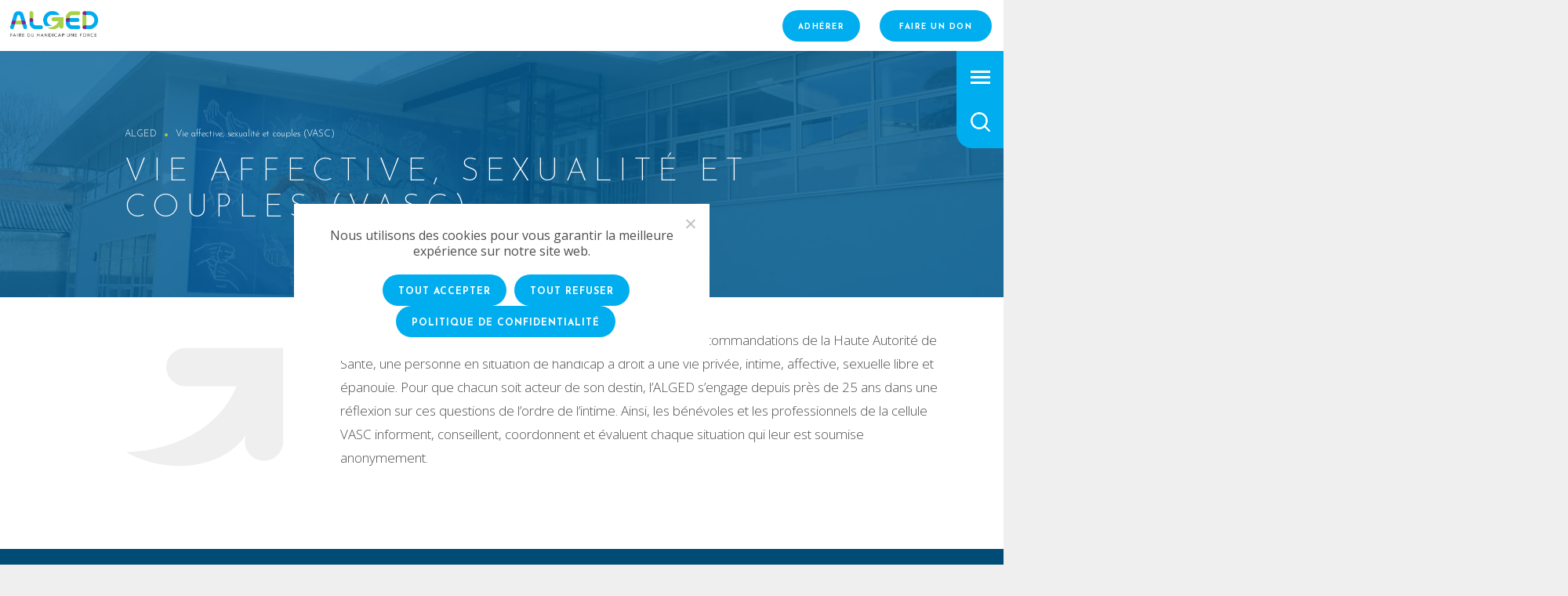

--- FILE ---
content_type: text/html; charset=UTF-8
request_url: https://www.alged.com/vie-affective-sexualite-et-couple-vasc/
body_size: 12623
content:
<!doctype html>
<html lang="fr-FR">

    <head>
        <meta name='robots' content='index, follow, max-image-preview:large, max-snippet:-1, max-video-preview:-1' />
	<style>img:is([sizes="auto" i], [sizes^="auto," i]) { contain-intrinsic-size: 3000px 1500px }</style>
	
	<!-- This site is optimized with the Yoast SEO plugin v25.1 - https://yoast.com/wordpress/plugins/seo/ -->
	<title>Vie affective, sexualité et couples (VASC) - ALGED</title><link rel="preload" data-rocket-preload as="image" imagesrcset="
                                    https://www.alged.com/app/uploads/2020/05/ESAT-Hélène-Rivet-2000x625-c-center@1x.webp 1x,                                    https://www.alged.com/app/uploads/2020/05/ESAT-Hélène-Rivet-2000x625-c-center@2x.webp 2x                            " media="(min-width:1200px) and (max-width:9999px)" fetchpriority="high"><link rel="preload" data-rocket-preload as="style" href="https://fonts.googleapis.com/css?family=Open%20Sans%3A300%2C400%2C600%2C700%2C800&#038;display=swap" /><link rel="stylesheet" href="https://fonts.googleapis.com/css?family=Open%20Sans%3A300%2C400%2C600%2C700%2C800&#038;display=swap" media="print" onload="this.media='all'" /><noscript><link rel="stylesheet" href="https://fonts.googleapis.com/css?family=Open%20Sans%3A300%2C400%2C600%2C700%2C800&#038;display=swap" /></noscript><link rel="preload" data-rocket-preload as="style" href="https://fonts.googleapis.com/css2?family=Josefin+Sans%3Aital%2Cwght%400%2C100%3B0%2C200%3B0%2C300%3B0%2C400%3B0%2C500%3B0%2C600%3B0%2C700%3B1%2C400&#038;ver=6.8.1&#038;display=swap" /><link rel="stylesheet" href="https://fonts.googleapis.com/css2?family=Josefin+Sans%3Aital%2Cwght%400%2C100%3B0%2C200%3B0%2C300%3B0%2C400%3B0%2C500%3B0%2C600%3B0%2C700%3B1%2C400&#038;ver=6.8.1&#038;display=swap" media="print" onload="this.media='all'" /><noscript><link rel="stylesheet" href="https://fonts.googleapis.com/css2?family=Josefin+Sans%3Aital%2Cwght%400%2C100%3B0%2C200%3B0%2C300%3B0%2C400%3B0%2C500%3B0%2C600%3B0%2C700%3B1%2C400&#038;ver=6.8.1&#038;display=swap" /></noscript>
	<link rel="canonical" href="https://www.alged.com/vie-affective-sexualite-et-couple-vasc/" />
	<meta property="og:locale" content="fr_FR" />
	<meta property="og:type" content="article" />
	<meta property="og:title" content="Vie affective, sexualité et couples (VASC) - ALGED" />
	<meta property="og:url" content="https://www.alged.com/vie-affective-sexualite-et-couple-vasc/" />
	<meta property="og:site_name" content="ALGED" />
	<meta property="article:modified_time" content="2024-04-09T12:00:38+00:00" />
	<meta name="twitter:card" content="summary_large_image" />
	<script type="application/ld+json" class="yoast-schema-graph">{"@context":"https://schema.org","@graph":[{"@type":"WebPage","@id":"https://www.alged.com/vie-affective-sexualite-et-couple-vasc/","url":"https://www.alged.com/vie-affective-sexualite-et-couple-vasc/","name":"Vie affective, sexualité et couples (VASC) - ALGED","isPartOf":{"@id":"https://www.alged.com/#website"},"datePublished":"2024-04-09T11:59:00+00:00","dateModified":"2024-04-09T12:00:38+00:00","breadcrumb":{"@id":"https://www.alged.com/vie-affective-sexualite-et-couple-vasc/#breadcrumb"},"inLanguage":"fr-FR","potentialAction":[{"@type":"ReadAction","target":["https://www.alged.com/vie-affective-sexualite-et-couple-vasc/"]}]},{"@type":"BreadcrumbList","@id":"https://www.alged.com/vie-affective-sexualite-et-couple-vasc/#breadcrumb","itemListElement":[{"@type":"ListItem","position":1,"name":"Accueil","item":"https://www.alged.com/"},{"@type":"ListItem","position":2,"name":"Vie affective, sexualité et couples (VASC)"}]},{"@type":"WebSite","@id":"https://www.alged.com/#website","url":"https://www.alged.com/","name":"ALGED","description":"Votre adhésion en ligne","publisher":{"@id":"https://www.alged.com/#organization"},"potentialAction":[{"@type":"SearchAction","target":{"@type":"EntryPoint","urlTemplate":"https://www.alged.com/?s={search_term_string}"},"query-input":{"@type":"PropertyValueSpecification","valueRequired":true,"valueName":"search_term_string"}}],"inLanguage":"fr-FR"},{"@type":"Organization","@id":"https://www.alged.com/#organization","name":"ALGED","url":"https://www.alged.com/","logo":{"@type":"ImageObject","inLanguage":"fr-FR","@id":"https://www.alged.com/#/schema/logo/image/","url":"https://www.alged.com/app/uploads/2020/04/logo.png","contentUrl":"https://www.alged.com/app/uploads/2020/04/logo.png","width":255,"height":75,"caption":"ALGED"},"image":{"@id":"https://www.alged.com/#/schema/logo/image/"}}]}</script>
	<!-- / Yoast SEO plugin. -->


<link rel='dns-prefetch' href='//fonts.googleapis.com' />
<link href='https://fonts.gstatic.com' crossorigin rel='preconnect' />
<style id='wp-emoji-styles-inline-css' type='text/css'>

	img.wp-smiley, img.emoji {
		display: inline !important;
		border: none !important;
		box-shadow: none !important;
		height: 1em !important;
		width: 1em !important;
		margin: 0 0.07em !important;
		vertical-align: -0.1em !important;
		background: none !important;
		padding: 0 !important;
	}
</style>
<link rel='stylesheet' id='wp-block-library-css' href='https://www.alged.com/wp/wp-includes/css/dist/block-library/style.min.css?ver=6.8.1' type='text/css' media='all' />
<style id='classic-theme-styles-inline-css' type='text/css'>
/*! This file is auto-generated */
.wp-block-button__link{color:#fff;background-color:#32373c;border-radius:9999px;box-shadow:none;text-decoration:none;padding:calc(.667em + 2px) calc(1.333em + 2px);font-size:1.125em}.wp-block-file__button{background:#32373c;color:#fff;text-decoration:none}
</style>
<style id='global-styles-inline-css' type='text/css'>
:root{--wp--preset--aspect-ratio--square: 1;--wp--preset--aspect-ratio--4-3: 4/3;--wp--preset--aspect-ratio--3-4: 3/4;--wp--preset--aspect-ratio--3-2: 3/2;--wp--preset--aspect-ratio--2-3: 2/3;--wp--preset--aspect-ratio--16-9: 16/9;--wp--preset--aspect-ratio--9-16: 9/16;--wp--preset--color--black: #000000;--wp--preset--color--cyan-bluish-gray: #abb8c3;--wp--preset--color--white: #ffffff;--wp--preset--color--pale-pink: #f78da7;--wp--preset--color--vivid-red: #cf2e2e;--wp--preset--color--luminous-vivid-orange: #ff6900;--wp--preset--color--luminous-vivid-amber: #fcb900;--wp--preset--color--light-green-cyan: #7bdcb5;--wp--preset--color--vivid-green-cyan: #00d084;--wp--preset--color--pale-cyan-blue: #8ed1fc;--wp--preset--color--vivid-cyan-blue: #0693e3;--wp--preset--color--vivid-purple: #9b51e0;--wp--preset--gradient--vivid-cyan-blue-to-vivid-purple: linear-gradient(135deg,rgba(6,147,227,1) 0%,rgb(155,81,224) 100%);--wp--preset--gradient--light-green-cyan-to-vivid-green-cyan: linear-gradient(135deg,rgb(122,220,180) 0%,rgb(0,208,130) 100%);--wp--preset--gradient--luminous-vivid-amber-to-luminous-vivid-orange: linear-gradient(135deg,rgba(252,185,0,1) 0%,rgba(255,105,0,1) 100%);--wp--preset--gradient--luminous-vivid-orange-to-vivid-red: linear-gradient(135deg,rgba(255,105,0,1) 0%,rgb(207,46,46) 100%);--wp--preset--gradient--very-light-gray-to-cyan-bluish-gray: linear-gradient(135deg,rgb(238,238,238) 0%,rgb(169,184,195) 100%);--wp--preset--gradient--cool-to-warm-spectrum: linear-gradient(135deg,rgb(74,234,220) 0%,rgb(151,120,209) 20%,rgb(207,42,186) 40%,rgb(238,44,130) 60%,rgb(251,105,98) 80%,rgb(254,248,76) 100%);--wp--preset--gradient--blush-light-purple: linear-gradient(135deg,rgb(255,206,236) 0%,rgb(152,150,240) 100%);--wp--preset--gradient--blush-bordeaux: linear-gradient(135deg,rgb(254,205,165) 0%,rgb(254,45,45) 50%,rgb(107,0,62) 100%);--wp--preset--gradient--luminous-dusk: linear-gradient(135deg,rgb(255,203,112) 0%,rgb(199,81,192) 50%,rgb(65,88,208) 100%);--wp--preset--gradient--pale-ocean: linear-gradient(135deg,rgb(255,245,203) 0%,rgb(182,227,212) 50%,rgb(51,167,181) 100%);--wp--preset--gradient--electric-grass: linear-gradient(135deg,rgb(202,248,128) 0%,rgb(113,206,126) 100%);--wp--preset--gradient--midnight: linear-gradient(135deg,rgb(2,3,129) 0%,rgb(40,116,252) 100%);--wp--preset--font-size--small: 13px;--wp--preset--font-size--medium: 20px;--wp--preset--font-size--large: 36px;--wp--preset--font-size--x-large: 42px;--wp--preset--spacing--20: 0.44rem;--wp--preset--spacing--30: 0.67rem;--wp--preset--spacing--40: 1rem;--wp--preset--spacing--50: 1.5rem;--wp--preset--spacing--60: 2.25rem;--wp--preset--spacing--70: 3.38rem;--wp--preset--spacing--80: 5.06rem;--wp--preset--shadow--natural: 6px 6px 9px rgba(0, 0, 0, 0.2);--wp--preset--shadow--deep: 12px 12px 50px rgba(0, 0, 0, 0.4);--wp--preset--shadow--sharp: 6px 6px 0px rgba(0, 0, 0, 0.2);--wp--preset--shadow--outlined: 6px 6px 0px -3px rgba(255, 255, 255, 1), 6px 6px rgba(0, 0, 0, 1);--wp--preset--shadow--crisp: 6px 6px 0px rgba(0, 0, 0, 1);}:where(.is-layout-flex){gap: 0.5em;}:where(.is-layout-grid){gap: 0.5em;}body .is-layout-flex{display: flex;}.is-layout-flex{flex-wrap: wrap;align-items: center;}.is-layout-flex > :is(*, div){margin: 0;}body .is-layout-grid{display: grid;}.is-layout-grid > :is(*, div){margin: 0;}:where(.wp-block-columns.is-layout-flex){gap: 2em;}:where(.wp-block-columns.is-layout-grid){gap: 2em;}:where(.wp-block-post-template.is-layout-flex){gap: 1.25em;}:where(.wp-block-post-template.is-layout-grid){gap: 1.25em;}.has-black-color{color: var(--wp--preset--color--black) !important;}.has-cyan-bluish-gray-color{color: var(--wp--preset--color--cyan-bluish-gray) !important;}.has-white-color{color: var(--wp--preset--color--white) !important;}.has-pale-pink-color{color: var(--wp--preset--color--pale-pink) !important;}.has-vivid-red-color{color: var(--wp--preset--color--vivid-red) !important;}.has-luminous-vivid-orange-color{color: var(--wp--preset--color--luminous-vivid-orange) !important;}.has-luminous-vivid-amber-color{color: var(--wp--preset--color--luminous-vivid-amber) !important;}.has-light-green-cyan-color{color: var(--wp--preset--color--light-green-cyan) !important;}.has-vivid-green-cyan-color{color: var(--wp--preset--color--vivid-green-cyan) !important;}.has-pale-cyan-blue-color{color: var(--wp--preset--color--pale-cyan-blue) !important;}.has-vivid-cyan-blue-color{color: var(--wp--preset--color--vivid-cyan-blue) !important;}.has-vivid-purple-color{color: var(--wp--preset--color--vivid-purple) !important;}.has-black-background-color{background-color: var(--wp--preset--color--black) !important;}.has-cyan-bluish-gray-background-color{background-color: var(--wp--preset--color--cyan-bluish-gray) !important;}.has-white-background-color{background-color: var(--wp--preset--color--white) !important;}.has-pale-pink-background-color{background-color: var(--wp--preset--color--pale-pink) !important;}.has-vivid-red-background-color{background-color: var(--wp--preset--color--vivid-red) !important;}.has-luminous-vivid-orange-background-color{background-color: var(--wp--preset--color--luminous-vivid-orange) !important;}.has-luminous-vivid-amber-background-color{background-color: var(--wp--preset--color--luminous-vivid-amber) !important;}.has-light-green-cyan-background-color{background-color: var(--wp--preset--color--light-green-cyan) !important;}.has-vivid-green-cyan-background-color{background-color: var(--wp--preset--color--vivid-green-cyan) !important;}.has-pale-cyan-blue-background-color{background-color: var(--wp--preset--color--pale-cyan-blue) !important;}.has-vivid-cyan-blue-background-color{background-color: var(--wp--preset--color--vivid-cyan-blue) !important;}.has-vivid-purple-background-color{background-color: var(--wp--preset--color--vivid-purple) !important;}.has-black-border-color{border-color: var(--wp--preset--color--black) !important;}.has-cyan-bluish-gray-border-color{border-color: var(--wp--preset--color--cyan-bluish-gray) !important;}.has-white-border-color{border-color: var(--wp--preset--color--white) !important;}.has-pale-pink-border-color{border-color: var(--wp--preset--color--pale-pink) !important;}.has-vivid-red-border-color{border-color: var(--wp--preset--color--vivid-red) !important;}.has-luminous-vivid-orange-border-color{border-color: var(--wp--preset--color--luminous-vivid-orange) !important;}.has-luminous-vivid-amber-border-color{border-color: var(--wp--preset--color--luminous-vivid-amber) !important;}.has-light-green-cyan-border-color{border-color: var(--wp--preset--color--light-green-cyan) !important;}.has-vivid-green-cyan-border-color{border-color: var(--wp--preset--color--vivid-green-cyan) !important;}.has-pale-cyan-blue-border-color{border-color: var(--wp--preset--color--pale-cyan-blue) !important;}.has-vivid-cyan-blue-border-color{border-color: var(--wp--preset--color--vivid-cyan-blue) !important;}.has-vivid-purple-border-color{border-color: var(--wp--preset--color--vivid-purple) !important;}.has-vivid-cyan-blue-to-vivid-purple-gradient-background{background: var(--wp--preset--gradient--vivid-cyan-blue-to-vivid-purple) !important;}.has-light-green-cyan-to-vivid-green-cyan-gradient-background{background: var(--wp--preset--gradient--light-green-cyan-to-vivid-green-cyan) !important;}.has-luminous-vivid-amber-to-luminous-vivid-orange-gradient-background{background: var(--wp--preset--gradient--luminous-vivid-amber-to-luminous-vivid-orange) !important;}.has-luminous-vivid-orange-to-vivid-red-gradient-background{background: var(--wp--preset--gradient--luminous-vivid-orange-to-vivid-red) !important;}.has-very-light-gray-to-cyan-bluish-gray-gradient-background{background: var(--wp--preset--gradient--very-light-gray-to-cyan-bluish-gray) !important;}.has-cool-to-warm-spectrum-gradient-background{background: var(--wp--preset--gradient--cool-to-warm-spectrum) !important;}.has-blush-light-purple-gradient-background{background: var(--wp--preset--gradient--blush-light-purple) !important;}.has-blush-bordeaux-gradient-background{background: var(--wp--preset--gradient--blush-bordeaux) !important;}.has-luminous-dusk-gradient-background{background: var(--wp--preset--gradient--luminous-dusk) !important;}.has-pale-ocean-gradient-background{background: var(--wp--preset--gradient--pale-ocean) !important;}.has-electric-grass-gradient-background{background: var(--wp--preset--gradient--electric-grass) !important;}.has-midnight-gradient-background{background: var(--wp--preset--gradient--midnight) !important;}.has-small-font-size{font-size: var(--wp--preset--font-size--small) !important;}.has-medium-font-size{font-size: var(--wp--preset--font-size--medium) !important;}.has-large-font-size{font-size: var(--wp--preset--font-size--large) !important;}.has-x-large-font-size{font-size: var(--wp--preset--font-size--x-large) !important;}
:where(.wp-block-post-template.is-layout-flex){gap: 1.25em;}:where(.wp-block-post-template.is-layout-grid){gap: 1.25em;}
:where(.wp-block-columns.is-layout-flex){gap: 2em;}:where(.wp-block-columns.is-layout-grid){gap: 2em;}
:root :where(.wp-block-pullquote){font-size: 1.5em;line-height: 1.6;}
</style>


<link rel='stylesheet' id='theme-styles-css' href='https://www.alged.com/app/themes/alged/assets/css/styles.min.css?ver=6.8.1' type='text/css' media='all' />
<link rel='stylesheet' id='cookie-notice-front-css' href='https://www.alged.com/app/plugins/cookie-notice/css/front.min.css?ver=2.4.12' type='text/css' media='all' />
<script type="text/javascript" src="https://www.alged.com/app/themes/alged/assets/js/libs/jquery.min.js" id="jquery-js"></script>
<script async type="text/javascript" id="cookie-notice-front-js-before">
/* <![CDATA[ */
var cnArgs = {"ajaxUrl":"https:\/\/www.alged.com\/wp\/wp-admin\/admin-ajax.php","nonce":"d68d53a0eb","hideEffect":"none","position":"bottom","onScroll":false,"onScrollOffset":100,"onClick":false,"cookieName":"cookie_notice_accepted","cookieTime":2592000,"cookieTimeRejected":2592000,"globalCookie":false,"redirection":false,"cache":true,"revokeCookies":true,"revokeCookiesOpt":"manual"};
/* ]]> */
</script>
<script async type="text/javascript" src="https://www.alged.com/app/plugins/cookie-notice/js/front.min.js?ver=2.4.12" id="cookie-notice-front-js"></script>
<link rel="https://api.w.org/" href="https://www.alged.com/wp-json/" /><link rel="alternate" title="JSON" type="application/json" href="https://www.alged.com/wp-json/wp/v2/pages/10372" /><link rel="EditURI" type="application/rsd+xml" title="RSD" href="https://www.alged.com/wp/xmlrpc.php?rsd" />
<meta name="generator" content="WordPress 6.8.1" />
<link rel='shortlink' href='https://www.alged.com/?p=10372' />
<link rel="alternate" title="oEmbed (JSON)" type="application/json+oembed" href="https://www.alged.com/wp-json/oembed/1.0/embed?url=https%3A%2F%2Fwww.alged.com%2Fvie-affective-sexualite-et-couple-vasc%2F" />
<link rel="alternate" title="oEmbed (XML)" type="text/xml+oembed" href="https://www.alged.com/wp-json/oembed/1.0/embed?url=https%3A%2F%2Fwww.alged.com%2Fvie-affective-sexualite-et-couple-vasc%2F&#038;format=xml" />
<link rel="icon" href="https://www.alged.com/app/uploads/2020/06/cropped-logo-alged1-32x32.png" sizes="32x32" />
<link rel="icon" href="https://www.alged.com/app/uploads/2020/06/cropped-logo-alged1-192x192.png" sizes="192x192" />
<link rel="apple-touch-icon" href="https://www.alged.com/app/uploads/2020/06/cropped-logo-alged1-180x180.png" />
<meta name="msapplication-TileImage" content="https://www.alged.com/app/uploads/2020/06/cropped-logo-alged1-270x270.png" />
		<style type="text/css" id="wp-custom-css">
			@media screen and (max-width: 56em)
{
	.page-header-content.as--news{ 
	padding-left: 20px;
		padding-right: 0;}
}
.avantages > .label  {
font-weight:740;
color:white;
}

.gallery-item img {border:none !important;}		</style>
		<noscript><style id="rocket-lazyload-nojs-css">.rll-youtube-player, [data-lazy-src]{display:none !important;}</style></noscript>
        <meta charset="utf-8">

  <!-- Global site tag (gtag.js) - Google Analytics -->
    <script async src="https://www.googletagmanager.com/gtag/js?id=UA-155764329-1"></script>
    <script>
      window.dataLayer = window.dataLayer || [];
      function gtag(){dataLayer.push(arguments);}
      gtag('js', new Date());
      gtag('config', 'UA-155764329-1');
    </script>


<link rel="dns-prefetch" href="//www.googletagmanager.com">
<link rel="dns-prefetch" href="//www.google-analytics.com">
<link rel="dns-prefetch" href="//fonts.googleapis.com">
<link rel="preconnect" href="https://fonts.googleapis.com" crossorigin>
<link rel="preconnect" href="https://fonts.gstatic.com/" crossorigin>

<title>Vie affective, sexualité et couples (VASC) - ALGED</title>
<meta name="description" content="">
<meta name="viewport" content="width=device-width">

<link rel="mask-icon" href="/img/favicons/safari-pinned-tab.svg" color="#5bbad5">
<meta name="msapplication-TileColor" content="#2d89ef">
<meta name="theme-color" content="#ffffff">
<meta name="apple-mobile-web-app-title" content="Naga">

<!-- Leaflet -->
 <link data-minify="1" rel="stylesheet" href="https://www.alged.com/app/cache/min/1/leaflet@1.6.0/dist/leaflet.css?ver=1764859953"
   crossorigin=""/>
<!-- End Leaflet -->

<meta property="app:site_data:projectJsName" content="naga">
<meta property="app:site_data:sLanguage" content="fr">
<meta property="app:site_data:sDateFormat" content="dd/mm/yy">
<meta property="app:site_data:sRootPath" content="../">

    <meta name="generator" content="WP Rocket 3.18.3" data-wpr-features="wpr_minify_js wpr_lazyload_images wpr_oci wpr_minify_css wpr_preload_links wpr_desktop" /></head>

    <body class=" wp-singular page-template-default page page-id-10372 wp-theme-alged cookies-not-set ">

    <svg aria-hidden="true" focusable="false" style="width:0;height:0;position:absolute;">
        <linearGradient id="icon-gradient" x2="0" y2="1">
            <stop offset="0%" stop-color="#ba1667" stop-opacity="1"/>
            <stop offset="100%" stop-color="#4c4382" stop-opacity="1"/>
        </linearGradient>
    </svg>
        <div id="body">
            <a id="anchor-body" tabindex="-1"></a>
<header role="banner">
    <div id="header" class="main-header">
        <div class="header-inner">
            <a href="https://www.alged.com"  class="header-logo">
                <img src="https://www.alged.com/app/uploads/2025/04/Logo.jpg">
            </a>
            <nav class="short-access-menu">
              <ul>
                <li>
                  <a href="https://jobs.layan.eu/fr/alged">
                      <div class="a-icon  as--40">
    <svg aria-hidden="true" focusable="false">
      <use xlink:href="https://www.alged.com/app/themes/alged/assets/img/svg/icon-sprite.svg#icon-rejoindre"></use>
    </svg>
  </div>

                    <span class="text">Nous rejoindre</span>
                  </a>
                </li>
                <li>
                  <a href="https://www.alged.com/adhesion/" title="Accéder à la page d'adhésion" aria-label="Accéder à la page d'adhésion">
                      <div class="a-icon  as--40">
    <svg aria-hidden="true" focusable="false">
      <use xlink:href="https://www.alged.com/app/themes/alged/assets/img/svg/icon-sprite.svg#icon-adherer"></use>
    </svg>
  </div>

                    <span class="text">Adhérer</span>
                  </a>
                </li>
                <li>
                  <a href="https://www.alged.com/faire-un-don/" title="Accéder à la page de don" aria-label="Accéder à la page de don">
                      <div class="a-icon  as--40">
    <svg aria-hidden="true" focusable="false">
      <use xlink:href="https://www.alged.com/app/themes/alged/assets/img/svg/icon-sprite.svg#icon-don"></use>
    </svg>
  </div>

                  </a>
                  <a href="https://www.alged.com/faire-un-don/" class="btn as--primary" data-text="Faire un don">
                   <span class="text">Faire un don</span>
                  </a>
                </li>
              </ul>
            </nav>
            <div class="header-search" id="headerSearchForm">
            <form action="https://www.alged.com">
                <input class="search-input" type="text" name="s">
                <button>Chercher </button>
              </form>
            </div>
        </div>
        <div class="header-side">
          <button class="js--toggle-menu menu-button side-actions" title="Ouvrir le menu" aria-label="Ouvrir le menu">
            <div class="hamburger" id="hamburger">
              <span class="line"></span>
              <span class="line"></span>
              <span class="line"></span>
            </div>
          </button>
          <button class="js-open-search search-button side-actions" title="Ouvrir le champ de recherche" aria-label="Ouvrir le champ de recherche">
              <div class="a-icon ">
    <svg aria-hidden="true" focusable="false">
      <use xlink:href="https://www.alged.com/app/themes/alged/assets/img/svg/icon-sprite.svg#icon-search"></use>
    </svg>
  </div>

          </button>
          <span class="contact-button side-actions">
            <a href="https://www.alged.com/nous-contacter/" title="Accéder à la page contact" aria-label="Accéder à la page contact">
                <div class="a-icon ">
    <svg aria-hidden="true" focusable="false">
      <use xlink:href="https://www.alged.com/app/themes/alged/assets/img/svg/icon-sprite.svg#icon-envelop"></use>
    </svg>
  </div>

            </a>
          </span>

          <ul class="socials">
                          <li class="social social-facebook">
                <a target="_blank" href="https://www.facebook.com/assoALGED/" aria-label="Accéder au facebook de l'ALGED">
                    <div class="a-icon  as--18">
    <svg aria-hidden="true" focusable="false">
      <use xlink:href="https://www.alged.com/app/themes/alged/assets/img/svg/icon-sprite.svg#icon-facebook"></use>
    </svg>
  </div>

                </a>
              </li>
                          <li class="social social-linkedin">
                <a target="_blank" href="https://fr.linkedin.com/company/alged" aria-label="Accéder au linkedin de l'ALGED">
                    <div class="a-icon  as--18">
    <svg aria-hidden="true" focusable="false">
      <use xlink:href="https://www.alged.com/app/themes/alged/assets/img/svg/icon-sprite.svg#icon-linkedin"></use>
    </svg>
  </div>

                </a>
              </li>
                          <li class="social social-youtube">
                <a target="_blank" href="https://www.youtube.com/channel/UCCNBq7ZRUt2IELceZBEtpNQ" aria-label="Accéder au youtube de l'ALGED">
                    <div class="a-icon  as--18">
    <svg aria-hidden="true" focusable="false">
      <use xlink:href="https://www.alged.com/app/themes/alged/assets/img/svg/icon-sprite.svg#icon-youtube"></use>
    </svg>
  </div>

                </a>
              </li>
                      </ul>
        </div>

        <div class="header-menu">
          <nav class="main-menu">
            <ul class="menu">
                              <li class="main-item">
                  <a href="https://www.alged.com/nous-connaitre/">
                    Nous connaître
                  </a>

                  <ul class="sub-menu">
                                                                  <li class="sub-item">
                          <a href="https://www.alged.com/nous-connaitre/"  >
                            Qui sommes-nous
                          </a>
                        </li>
                                              <li class="sub-item">
                          <a href="https://www.alged.com/histoire/"  >
                            Histoire
                          </a>
                        </li>
                                              <li class="sub-item">
                          <a href="https://www.alged.com/missions/"  >
                            Missions
                          </a>
                        </li>
                                              <li class="sub-item">
                          <a href="https://www.alged.com/en-chiffres/"  >
                            En chiffres
                          </a>
                        </li>
                                              <li class="sub-item">
                          <a href="https://www.alged.com/accueil/nos-engagements/"  >
                            Nos engagements
                          </a>
                        </li>
                                              <li class="sub-item">
                          <a href="https://www.alged.com/nous-connaitre/projet-associatif/"  >
                            Projet associatif
                          </a>
                        </li>
                                              <li class="sub-item">
                          <a href="https://www.alged.com/actualites/"  >
                            Actualités
                          </a>
                        </li>
                                                            </ul>
                </li>
                              <li class="main-item">
                  <a href="https://www.alged.com/droits-demarches/">
                    Être accompagné
                  </a>

                  <ul class="sub-menu">
                                                                  <li class="sub-item">
                          <a href="https://www.alged.com/droits-demarches/"  >
                            Droits &#038; démarches
                          </a>
                        </li>
                                              <li class="sub-item">
                          <a href="https://www.alged.com/soutiens-aux-proches/"  >
                            Soutien aux proches
                          </a>
                        </li>
                                              <li class="sub-item">
                          <a href="https://www.alged.com/carriere-en-esat/"  >
                            Carrières en ESAT
                          </a>
                        </li>
                                              <li class="sub-item">
                          <a href="https://www.alged.com/vie-associative/"  >
                            Vie associative
                          </a>
                        </li>
                                                            </ul>
                </li>
                              <li class="main-item">
                  <a href="https://www.alged.com/nos-etablissements-et-services/">
                    Nos établissements & services
                  </a>

                  <ul class="sub-menu">
                                                                  <li class="sub-item">
                          <a href="https://www.alged.com/nos-etablissements-et-services/?type=accueil-journee"  >
                            Accueil en journée
                          </a>
                        </li>
                                              <li class="sub-item">
                          <a href="https://www.alged.com/nos-etablissements-et-services/?type=accueil-temporaire"  >
                            Accueil temporaire
                          </a>
                        </li>
                                              <li class="sub-item">
                          <a href="https://www.alged.com/nos-etablissements-et-services/?type=enfants-ados"  >
                            Jeunesse
                          </a>
                        </li>
                                              <li class="sub-item">
                          <a href="https://www.alged.com/nos-etablissements-et-services/?type=foyer-medicalise"  >
                            Etablissement médicalisé
                          </a>
                        </li>
                                              <li class="sub-item">
                          <a href="https://www.alged.com/nos-etablissements-et-services/?type=hebergement"  >
                            Hébergement
                          </a>
                        </li>
                                              <li class="sub-item">
                          <a href="https://www.alged.com/nos-etablissements-et-services/?type=travail-protege"  >
                            Vie professionnelle
                          </a>
                        </li>
                                              <li class="sub-item">
                          <a href="https://www.alged.com/nos-etablissements-et-services/?type=vie-a-domicile"  >
                            Vie à domicile
                          </a>
                        </li>
                                                            </ul>
                </li>
                              <li class="main-item">
                  <a href="https://www.alged.com/partenariats-et-entreprises/">
                    Partenariats et entreprises
                  </a>

                  <ul class="sub-menu">
                                                                  <li class="sub-item">
                          <a href="https://achatsresponsables.alged.com/" target="_blank" >
                            Achats responsables
                          </a>
                        </li>
                                              <li class="sub-item">
                          <a href="https://traiteurseminaire.alged.com/" target="_blank" >
                            Traiteur séminaire
                          </a>
                        </li>
                                                            </ul>
                </li>
                              <li class="main-item">
                  <a href="https://www.alged.com/adhesion/">
                    S'engager
                  </a>

                  <ul class="sub-menu">
                                                                  <li class="sub-item">
                          <a href="https://www.alged.com/adhesion/"  >
                            Devenir adhérent
                          </a>
                        </li>
                                              <li class="sub-item">
                          <a href="https://www.alged.com/devenir-benevole/"  >
                            Devenir bénévole
                          </a>
                        </li>
                                              <li class="sub-item">
                          <a href="https://www.alged.com/faire-un-don/"  >
                            Faire un don
                          </a>
                        </li>
                                              <li class="sub-item">
                          <a href="https://www.alged.com/taxe-dapprentissage/"  >
                            Verser la taxe d’apprentissage
                          </a>
                        </li>
                                                            </ul>
                </li>
                              <li class="main-item">
                  <a href="https://jobs.layan.eu/fr/alged">
                    Nous rejoindre
                  </a>

                  <ul class="sub-menu">
                                                                  <li class="sub-item">
                          <a href="https://jobs.layan.eu/fr/alged#bloc-static-offers"  >
                            Offres d'emplois & stages
                          </a>
                        </li>
                                              <li class="sub-item">
                          <a href="https://jobs.layan.eu/fr/alged/unsolicited-application"  >
                            Candidature spontanée
                          </a>
                        </li>
                                              <li class="sub-item">
                          <a href="https://www.alged.com/politique-rh/"  >
                            Politique Ressources Humaines
                          </a>
                        </li>
                                                            </ul>
                </li>
                              <li class="main-item">
                  <a href="https://www.alged.com/nous-contacter/">
                    Nous contacter
                  </a>

                  <ul class="sub-menu">
                                      </ul>
                </li>
                          </ul>
          </nav>
        </div>
    </div>
</header>
<main role="main">
                  <div id="main-content" class="main-content">
                      
  <div class="page-header as--primary-darker-2 as--no-image">
    <div class="page-header-bg">
      <picture>
            
                                        
            <source type="image/webp" media="(min-width:1200px) and (max-width:9999px)" data-lazy-srcset="
                                    https://www.alged.com/app/uploads/2020/05/ESAT-Hélène-Rivet-2000x625-c-center@1x.webp 1x,                                    https://www.alged.com/app/uploads/2020/05/ESAT-Hélène-Rivet-2000x625-c-center@2x.webp 2x                            ">
            <source type="image/jpeg" media="(min-width:1200px) and (max-width:9999px)" data-lazy-srcset="
                                    https://www.alged.com/app/uploads/2020/05/ESAT-Hélène-Rivet-2000x625-c-center@1x.jpg 1x,                                    https://www.alged.com/app/uploads/2020/05/ESAT-Hélène-Rivet-2000x625-c-center@2x.jpg 2x                            ">
        
                                        
            <source type="image/webp" media="(min-width:600px) and (max-width:1199px)" data-lazy-srcset="
                                    https://www.alged.com/app/uploads/2020/05/ESAT-Hélène-Rivet-1000x625-c-center@1x.webp 1x,                                    https://www.alged.com/app/uploads/2020/05/ESAT-Hélène-Rivet-1000x625-c-center@2x.webp 2x                            ">
            <source type="image/jpeg" media="(min-width:600px) and (max-width:1199px)" data-lazy-srcset="
                                    https://www.alged.com/app/uploads/2020/05/ESAT-Hélène-Rivet-1000x625-c-center@1x.jpg 1x,                                    https://www.alged.com/app/uploads/2020/05/ESAT-Hélène-Rivet-1000x625-c-center@2x.jpg 2x                            ">
        
                                        
            <source type="image/webp" media="(min-width:0px) and (max-width:599px)" data-lazy-srcset="
                                    https://www.alged.com/app/uploads/2020/05/ESAT-Hélène-Rivet-600x600-c-center@1x.webp 1x,                                    https://www.alged.com/app/uploads/2020/05/ESAT-Hélène-Rivet-600x600-c-center@2x.webp 2x                            ">
            <source type="image/jpeg" media="(min-width:0px) and (max-width:599px)" data-lazy-srcset="
                                    https://www.alged.com/app/uploads/2020/05/ESAT-Hélène-Rivet-600x600-c-center@1x.jpg 1x,                                    https://www.alged.com/app/uploads/2020/05/ESAT-Hélène-Rivet-600x600-c-center@2x.jpg 2x                            ">
            
    <img class="page-header-bg-img" src="data:image/svg+xml,%3Csvg%20xmlns='http://www.w3.org/2000/svg'%20viewBox='0%200%200%200'%3E%3C/svg%3E"  data-lazy-src="https://www.alged.com/app/uploads/2020/05/ESAT-Hélène-Rivet.jpg" ><noscript><img class="page-header-bg-img" src="https://www.alged.com/app/uploads/2020/05/ESAT-Hélène-Rivet.jpg"  ></noscript>
</picture>
    </div>
    <div class="wrapper as--large">
      <div class="wrapper wrapper-title">
                        <div class="c-breadcrumb " aria-label="breadcrumb" role="navigation" itemscope itemtype="http://schema.org/BreadcrumbList">
  <!-- Breadcrumb NavXT 7.4.1 -->
<span property="itemListElement" typeof="ListItem"><a property="item" typeof="WebPage" title="Aller à ALGED." href="https://www.alged.com" class="home" ><span property="name">ALGED</span></a><meta property="position" content="1"></span><span class="post post-page current-item">Vie affective, sexualité et couples (VASC)</span>
</div>
        <h1 class="main-title">Vie affective, sexualité et couples (VASC)</h1>
      </div>
      <div class="page-header-content as--news as--no-image">
        <div class="first-content headline">
          <p class="page-intro-text"></p>
        </div>
                </span>
      </div>
    </div>
  </div>
  <div class="page-content as--white" id="contenu-page">
    

<div class="content-block wrapper ">
  <div class="editor-wysiwyg inner">
    <span class="decoration" aria-hidden="true">
        <div class="a-icon  as--100 as--grey">
    <svg aria-hidden="true" focusable="false">
      <use xlink:href="https://www.alged.com/app/themes/alged/assets/img/svg/icon-sprite.svg#icon-curved-arrow"></use>
    </svg>
  </div>

    </span>
    <p>Conformément aux lois et réglementations en vigueur et aux recommandations de la Haute Autorité de Santé, une personne en situation de handicap a droit à une vie privée, intime, affective, sexuelle libre et épanouie. Pour que chacun soit acteur de son destin, l’ALGED s’engage depuis près de 25 ans dans une réflexion sur ces questions de l’ordre de l’intime. Ainsi, les bénévoles et les professionnels de la cellule VASC informent, conseillent, coordonnent et évaluent chaque situation qui leur est soumise anonymement.</p>

  </div>
</div>
  


  </div>
                  </div>
                  <div id="bottom"></div>
            </main>
<footer class="main-footer">

  <div class="footer-video">
    <div class="img-container">
      <picture>
            
                                        
            <source type="image/webp" media="(min-width:1200px) and (max-width:9999px)" srcset="
                                    https://www.alged.com/app/uploads/2020/04/video-alged-2000x625-c-center@1x.webp 1x,                                    https://www.alged.com/app/uploads/2020/04/video-alged-2000x625-c-center@2x.webp 2x                            ">
            <source type="image/jpeg" media="(min-width:1200px) and (max-width:9999px)" srcset="
                                    https://www.alged.com/app/uploads/2020/04/video-alged-2000x625-c-center@1x.jpg 1x,                                    https://www.alged.com/app/uploads/2020/04/video-alged-2000x625-c-center@2x.jpg 2x                            ">
        
                                        
            <source type="image/webp" media="(min-width:600px) and (max-width:1199px)" srcset="
                                    https://www.alged.com/app/uploads/2020/04/video-alged-1000x625-c-center@1x.webp 1x,                                    https://www.alged.com/app/uploads/2020/04/video-alged-1000x625-c-center@2x.webp 2x                            ">
            <source type="image/jpeg" media="(min-width:600px) and (max-width:1199px)" srcset="
                                    https://www.alged.com/app/uploads/2020/04/video-alged-1000x625-c-center@1x.jpg 1x,                                    https://www.alged.com/app/uploads/2020/04/video-alged-1000x625-c-center@2x.jpg 2x                            ">
        
                                        
            <source type="image/webp" media="(min-width:0px) and (max-width:599px)" srcset="
                                    https://www.alged.com/app/uploads/2020/04/video-alged-600x600-c-center@1x.webp 1x,                                    https://www.alged.com/app/uploads/2020/04/video-alged-600x600-c-center@2x.webp 2x                            ">
            <source type="image/jpeg" media="(min-width:0px) and (max-width:599px)" srcset="
                                    https://www.alged.com/app/uploads/2020/04/video-alged-600x600-c-center@1x.jpg 1x,                                    https://www.alged.com/app/uploads/2020/04/video-alged-600x600-c-center@2x.jpg 2x                            ">
            
    <img class="footer-video-img" src="https://www.alged.com/app/uploads/2020/04/video-alged.jpg"  >
</picture>
    </div>
    <div class="wrapper">
      <div class="description editor-wysiwyg">
        <p><strong>Créée en septembre 1954, l’ALGED est l’Association Lyonnaise de Gestion d’Établissements pour personnes Déficientes. L’ALGED appartient au secteur de l’Économie Sociale et Solidaire.</strong></p>
<p>Notre métier consiste à <strong>accueillir, former et accompagner des personnes en situation de handicap, relevant le plus souvent de la déficience intellectuelle.</strong> Cet accompagnement est possible de la petite enfance jusqu’à la fin de la vie, pour leur permettre de mener un quotidien aussi proche que possible de la normale.</p>
<p>Nous valorisons l’insertion du handicap dans la vie quotidienne. Nous prônons la responsabilisation de tous, l’esprit d’équipe, la prise de risque et les valeurs de bien-être, d’autonomie, d’autodétermination et de reconnaissance de chaque individu.</p>

      </div>

      <div class="btn-container">
        <a href="https://www.youtube.com/watch?v=QVyIdRd-ZIA" class="play-btn" target="_blank">
             <div class="a-icon  as--100 as--white">
    <svg aria-hidden="true" focusable="false">
      <use xlink:href="https://www.alged.com/app/themes/alged/assets/img/svg/icon-sprite.svg#icon-play"></use>
    </svg>
  </div>

        </a>

        <a class="btn btn-big as--primary as--special" href="https://www.youtube.com/watch?v=QVyIdRd-ZIA" target="_blank">
          Découvrir la vidéo  « Il était une fois l'ALGED, lumière sur nos métiers ! »
        </a>
      </div>
    </div>
  </div>


  <div class="footer-bottom wrapper">
    <div class="contact-infos">
      <div class="address-container contact-info">
        <span class="address-name">
            <div class="a-icon  as--100 as--white">
    <svg aria-hidden="true" focusable="false">
      <use xlink:href="https://www.alged.com/app/themes/alged/assets/img/svg/icon-sprite.svg#icon-map-marker-2"></use>
    </svg>
  </div>

          ALGED
        </span>
        <div class="address">
          14 montée des Forts<br />
69300 Caluire et Cuire
        </div>
      </div>
      <div class="phone contact-info">
          <div class="a-icon  as--100 as--white">
    <svg aria-hidden="true" focusable="false">
      <use xlink:href="https://www.alged.com/app/themes/alged/assets/img/svg/icon-sprite.svg#icon-phone"></use>
    </svg>
  </div>

        04 72 10 61 44
      </div>
      <div class="contact contact-info">
            <div class="a-icon  as--100 as--white">
    <svg aria-hidden="true" focusable="false">
      <use xlink:href="https://www.alged.com/app/themes/alged/assets/img/svg/icon-sprite.svg#icon-envelop"></use>
    </svg>
  </div>

          <a href="https://www.alged.com/nous-contacter/" class="btn as--secondary as--hide-mobile" data-text="Nous contacter">
            <span class="text">Nous contacter</span>
          </a>
      </div>
    </div>

    <div class="utils">

      <div class="first-section">

        <div class="don-btn">
          <a href="https://www.alged.com/faire-un-don/">
              <div class="a-icon  as--40">
    <svg aria-hidden="true" focusable="false">
      <use xlink:href="https://www.alged.com/app/themes/alged/assets/img/svg/icon-sprite.svg#icon-don"></use>
    </svg>
  </div>

          </a>
          <a href="https://www.alged.com/faire-un-don/" class="btn as--primary as--hide-mobile" data-text="Faire un don">
            <span class="text">Faire un don</span>
          </a>
        </div>

        <ul class="main-pages-menu">
                      <li><a href="https://www.alged.com/nos-etablissements-et-services/">Nos établissements & services</li>
                      <li><a href="https://www.alged.com/actualites/">Actualités</li>
                      <li><a href="https://www.alged.com/vie-associative/">Vie associative</li>
                      <li><a href="https://jobs.layan.eu/fr/alged">Nous rejoindre</li>
                      <li><a href="https://www.alged.com/nous-connaitre/projet-associatif/">Projet associatif</li>
                  </ul>

      </div>

      <div class="second-section">
        <ul class="socials">
                      <li class="social social-facebook">
              <a target="_blank" href="https://www.facebook.com/assoALGED/" aria-label="Accéder au facebook de l'ALGED">
                  <div class="a-icon  as--18">
    <svg aria-hidden="true" focusable="false">
      <use xlink:href="https://www.alged.com/app/themes/alged/assets/img/svg/icon-sprite.svg#icon-facebook"></use>
    </svg>
  </div>

              </a>
            </li>
                      <li class="social social-linkedin">
              <a target="_blank" href="https://fr.linkedin.com/company/alged" aria-label="Accéder au linkedin de l'ALGED">
                  <div class="a-icon  as--18">
    <svg aria-hidden="true" focusable="false">
      <use xlink:href="https://www.alged.com/app/themes/alged/assets/img/svg/icon-sprite.svg#icon-linkedin"></use>
    </svg>
  </div>

              </a>
            </li>
                      <li class="social social-youtube">
              <a target="_blank" href="https://www.youtube.com/channel/UCCNBq7ZRUt2IELceZBEtpNQ" aria-label="Accéder au youtube de l'ALGED">
                  <div class="a-icon  as--18">
    <svg aria-hidden="true" focusable="false">
      <use xlink:href="https://www.alged.com/app/themes/alged/assets/img/svg/icon-sprite.svg#icon-youtube"></use>
    </svg>
  </div>

              </a>
            </li>
                  </ul>

               </div>

      <div class="third-section">
        <ul class="infos-menu">
                       <li><a href="https://www.alged.com/rgpd-et-gestion-des-cookies/">Gestion des cookies</li>
                      <li><a href="https://www.alged.com/mentions-legales/">Mentions légales</li>
                    <li><a target="_blank" href="https://www.acti.fr">Création acti</a></li>
          <li><span> © ALGED 2026</span></li>
        </ul>
      </div>

    </div>

  </div>
</footer>


<script type="text/javascript">
  jQuery(document).ready(function() {
    jQuery(document).bind("gform_confirmation_loaded", function(event, formID) {
      window.dataLayer = window.dataLayer || [];

      if(formID == 14) {
        window.dataLayer.push({
          event: 'envoiFormulaire',
          'action': 'Formulaire',
          'category': 'Envoi Formulaire',
          'label': 'Contact'
        });
      }else if(formID == 15) {
        window.dataLayer.push({
          event: 'envoiFormulaire',
          'action': 'Formulaire',
          'category': 'Envoi Formulaire',
          'label': 'Candidature spontanee'
        });
      }
      else if(formID == 1) {
        window.dataLayer.push({
          event: 'envoiFormulaire',
          'action': 'Formulaire',
          'category': 'Envoi Formulaire',
          'label': 'Adhésion'
        });
      }
      else if(formID == 16) {
        window.dataLayer.push({
          event: 'envoiFormulaire',
          'action': 'Formulaire',
          'category': 'Envoi Formulaire',
          'label': 'Don'
        });
      }


    });
  });
</script>
<script type="speculationrules">
{"prefetch":[{"source":"document","where":{"and":[{"href_matches":"\/*"},{"not":{"href_matches":["\/wp\/wp-*.php","\/wp\/wp-admin\/*","\/app\/uploads\/*","\/app\/*","\/app\/plugins\/*","\/app\/themes\/alged\/*","\/*\\?(.+)"]}},{"not":{"selector_matches":"a[rel~=\"nofollow\"]"}},{"not":{"selector_matches":".no-prefetch, .no-prefetch a"}}]},"eagerness":"conservative"}]}
</script>
<script type="text/javascript" id="rocket-browser-checker-js-after">
/* <![CDATA[ */
"use strict";var _createClass=function(){function defineProperties(target,props){for(var i=0;i<props.length;i++){var descriptor=props[i];descriptor.enumerable=descriptor.enumerable||!1,descriptor.configurable=!0,"value"in descriptor&&(descriptor.writable=!0),Object.defineProperty(target,descriptor.key,descriptor)}}return function(Constructor,protoProps,staticProps){return protoProps&&defineProperties(Constructor.prototype,protoProps),staticProps&&defineProperties(Constructor,staticProps),Constructor}}();function _classCallCheck(instance,Constructor){if(!(instance instanceof Constructor))throw new TypeError("Cannot call a class as a function")}var RocketBrowserCompatibilityChecker=function(){function RocketBrowserCompatibilityChecker(options){_classCallCheck(this,RocketBrowserCompatibilityChecker),this.passiveSupported=!1,this._checkPassiveOption(this),this.options=!!this.passiveSupported&&options}return _createClass(RocketBrowserCompatibilityChecker,[{key:"_checkPassiveOption",value:function(self){try{var options={get passive(){return!(self.passiveSupported=!0)}};window.addEventListener("test",null,options),window.removeEventListener("test",null,options)}catch(err){self.passiveSupported=!1}}},{key:"initRequestIdleCallback",value:function(){!1 in window&&(window.requestIdleCallback=function(cb){var start=Date.now();return setTimeout(function(){cb({didTimeout:!1,timeRemaining:function(){return Math.max(0,50-(Date.now()-start))}})},1)}),!1 in window&&(window.cancelIdleCallback=function(id){return clearTimeout(id)})}},{key:"isDataSaverModeOn",value:function(){return"connection"in navigator&&!0===navigator.connection.saveData}},{key:"supportsLinkPrefetch",value:function(){var elem=document.createElement("link");return elem.relList&&elem.relList.supports&&elem.relList.supports("prefetch")&&window.IntersectionObserver&&"isIntersecting"in IntersectionObserverEntry.prototype}},{key:"isSlowConnection",value:function(){return"connection"in navigator&&"effectiveType"in navigator.connection&&("2g"===navigator.connection.effectiveType||"slow-2g"===navigator.connection.effectiveType)}}]),RocketBrowserCompatibilityChecker}();
/* ]]> */
</script>
<script type="text/javascript" id="rocket-preload-links-js-extra">
/* <![CDATA[ */
var RocketPreloadLinksConfig = {"excludeUris":"\/(?:.+\/)?feed(?:\/(?:.+\/?)?)?$|\/(?:.+\/)?embed\/|\/(index.php\/)?(.*)wp-json(\/.*|$)|\/refer\/|\/go\/|\/recommend\/|\/recommends\/","usesTrailingSlash":"1","imageExt":"jpg|jpeg|gif|png|tiff|bmp|webp|avif|pdf|doc|docx|xls|xlsx|php","fileExt":"jpg|jpeg|gif|png|tiff|bmp|webp|avif|pdf|doc|docx|xls|xlsx|php|html|htm","siteUrl":"https:\/\/www.alged.com","onHoverDelay":"100","rateThrottle":"3"};
/* ]]> */
</script>
<script type="text/javascript" id="rocket-preload-links-js-after">
/* <![CDATA[ */
(function() {
"use strict";var r="function"==typeof Symbol&&"symbol"==typeof Symbol.iterator?function(e){return typeof e}:function(e){return e&&"function"==typeof Symbol&&e.constructor===Symbol&&e!==Symbol.prototype?"symbol":typeof e},e=function(){function i(e,t){for(var n=0;n<t.length;n++){var i=t[n];i.enumerable=i.enumerable||!1,i.configurable=!0,"value"in i&&(i.writable=!0),Object.defineProperty(e,i.key,i)}}return function(e,t,n){return t&&i(e.prototype,t),n&&i(e,n),e}}();function i(e,t){if(!(e instanceof t))throw new TypeError("Cannot call a class as a function")}var t=function(){function n(e,t){i(this,n),this.browser=e,this.config=t,this.options=this.browser.options,this.prefetched=new Set,this.eventTime=null,this.threshold=1111,this.numOnHover=0}return e(n,[{key:"init",value:function(){!this.browser.supportsLinkPrefetch()||this.browser.isDataSaverModeOn()||this.browser.isSlowConnection()||(this.regex={excludeUris:RegExp(this.config.excludeUris,"i"),images:RegExp(".("+this.config.imageExt+")$","i"),fileExt:RegExp(".("+this.config.fileExt+")$","i")},this._initListeners(this))}},{key:"_initListeners",value:function(e){-1<this.config.onHoverDelay&&document.addEventListener("mouseover",e.listener.bind(e),e.listenerOptions),document.addEventListener("mousedown",e.listener.bind(e),e.listenerOptions),document.addEventListener("touchstart",e.listener.bind(e),e.listenerOptions)}},{key:"listener",value:function(e){var t=e.target.closest("a"),n=this._prepareUrl(t);if(null!==n)switch(e.type){case"mousedown":case"touchstart":this._addPrefetchLink(n);break;case"mouseover":this._earlyPrefetch(t,n,"mouseout")}}},{key:"_earlyPrefetch",value:function(t,e,n){var i=this,r=setTimeout(function(){if(r=null,0===i.numOnHover)setTimeout(function(){return i.numOnHover=0},1e3);else if(i.numOnHover>i.config.rateThrottle)return;i.numOnHover++,i._addPrefetchLink(e)},this.config.onHoverDelay);t.addEventListener(n,function e(){t.removeEventListener(n,e,{passive:!0}),null!==r&&(clearTimeout(r),r=null)},{passive:!0})}},{key:"_addPrefetchLink",value:function(i){return this.prefetched.add(i.href),new Promise(function(e,t){var n=document.createElement("link");n.rel="prefetch",n.href=i.href,n.onload=e,n.onerror=t,document.head.appendChild(n)}).catch(function(){})}},{key:"_prepareUrl",value:function(e){if(null===e||"object"!==(void 0===e?"undefined":r(e))||!1 in e||-1===["http:","https:"].indexOf(e.protocol))return null;var t=e.href.substring(0,this.config.siteUrl.length),n=this._getPathname(e.href,t),i={original:e.href,protocol:e.protocol,origin:t,pathname:n,href:t+n};return this._isLinkOk(i)?i:null}},{key:"_getPathname",value:function(e,t){var n=t?e.substring(this.config.siteUrl.length):e;return n.startsWith("/")||(n="/"+n),this._shouldAddTrailingSlash(n)?n+"/":n}},{key:"_shouldAddTrailingSlash",value:function(e){return this.config.usesTrailingSlash&&!e.endsWith("/")&&!this.regex.fileExt.test(e)}},{key:"_isLinkOk",value:function(e){return null!==e&&"object"===(void 0===e?"undefined":r(e))&&(!this.prefetched.has(e.href)&&e.origin===this.config.siteUrl&&-1===e.href.indexOf("?")&&-1===e.href.indexOf("#")&&!this.regex.excludeUris.test(e.href)&&!this.regex.images.test(e.href))}}],[{key:"run",value:function(){"undefined"!=typeof RocketPreloadLinksConfig&&new n(new RocketBrowserCompatibilityChecker({capture:!0,passive:!0}),RocketPreloadLinksConfig).init()}}]),n}();t.run();
}());
/* ]]> */
</script>
<script type="text/javascript" src="https://www.alged.com/app/themes/alged/assets/js/libs/modernizr.min.js" id="modernizer-js"></script>
<script data-minify="1" type="text/javascript" src="https://www.alged.com/app/cache/min/1/app/themes/alged/assets/js/vendors.js?ver=1764859954" id="vendors-js"></script>
<script data-minify="1" type="text/javascript" src="https://www.alged.com/app/cache/min/1/app/themes/alged/assets/js/scripts-front.js?ver=1764859954" id="script-front-js"></script>

		<!-- Cookie Notice plugin v2.4.12 by Hu-manity.co https://hu-manity.co/ -->
		<div id="cookie-notice" role="dialog" class="cookie-notice-hidden cookie-revoke-hidden cn-position-bottom" aria-label="Cookie Notice" style="background-color: rgba(255,255,255,1);"><div class="cookie-notice-container" style="color: #4e4e4e"><span id="cn-notice-text" class="cn-text-container">Nous utilisons des cookies pour vous garantir la meilleure expérience sur notre site web.</span><span id="cn-notice-buttons" class="cn-buttons-container"><a href="#" id="cn-accept-cookie" data-cookie-set="accept" class="cn-set-cookie cn-button cn-button-custom button btn as--primary" aria-label="Tout accepter">Tout accepter</a><a href="#" id="cn-refuse-cookie" data-cookie-set="refuse" class="cn-set-cookie cn-button cn-button-custom button btn as--primary" aria-label="Tout refuser">Tout refuser</a><a href="https://www.alged.com/rgpd-et-gestion-des-cookies/" target="_blank" id="cn-more-info" class="cn-more-info cn-button cn-button-custom button btn as--primary" aria-label="Politique de confidentialité">Politique de confidentialité</a></span><span id="cn-close-notice" data-cookie-set="accept" class="cn-close-icon" title="Tout refuser"></span></div>
			<div class="cookie-revoke-container" style="color: #4e4e4e"><span id="cn-revoke-text" class="cn-text-container">Vous pouvez révoquer votre consentement à tout moment en utilisant le bouton "Révocation du consentement".</span><span id="cn-revoke-buttons" class="cn-buttons-container"><a href="#" class="cn-revoke-cookie cn-button cn-button-custom button btn as--primary" aria-label="Revoir le consentement">Revoir le consentement</a></span>
			</div>
		</div>
		<!-- / Cookie Notice plugin --><script>window.lazyLoadOptions=[{elements_selector:"img[data-lazy-src],.rocket-lazyload",data_src:"lazy-src",data_srcset:"lazy-srcset",data_sizes:"lazy-sizes",class_loading:"lazyloading",class_loaded:"lazyloaded",threshold:300,callback_loaded:function(element){if(element.tagName==="IFRAME"&&element.dataset.rocketLazyload=="fitvidscompatible"){if(element.classList.contains("lazyloaded")){if(typeof window.jQuery!="undefined"){if(jQuery.fn.fitVids){jQuery(element).parent().fitVids()}}}}}},{elements_selector:".rocket-lazyload",data_src:"lazy-src",data_srcset:"lazy-srcset",data_sizes:"lazy-sizes",class_loading:"lazyloading",class_loaded:"lazyloaded",threshold:300,}];window.addEventListener('LazyLoad::Initialized',function(e){var lazyLoadInstance=e.detail.instance;if(window.MutationObserver){var observer=new MutationObserver(function(mutations){var image_count=0;var iframe_count=0;var rocketlazy_count=0;mutations.forEach(function(mutation){for(var i=0;i<mutation.addedNodes.length;i++){if(typeof mutation.addedNodes[i].getElementsByTagName!=='function'){continue}
if(typeof mutation.addedNodes[i].getElementsByClassName!=='function'){continue}
images=mutation.addedNodes[i].getElementsByTagName('img');is_image=mutation.addedNodes[i].tagName=="IMG";iframes=mutation.addedNodes[i].getElementsByTagName('iframe');is_iframe=mutation.addedNodes[i].tagName=="IFRAME";rocket_lazy=mutation.addedNodes[i].getElementsByClassName('rocket-lazyload');image_count+=images.length;iframe_count+=iframes.length;rocketlazy_count+=rocket_lazy.length;if(is_image){image_count+=1}
if(is_iframe){iframe_count+=1}}});if(image_count>0||iframe_count>0||rocketlazy_count>0){lazyLoadInstance.update()}});var b=document.getElementsByTagName("body")[0];var config={childList:!0,subtree:!0};observer.observe(b,config)}},!1)</script><script data-no-minify="1" async src="https://www.alged.com/app/plugins/wp-rocket/assets/js/lazyload/17.8.3/lazyload.min.js"></script>

        </div>

</body>
</html>

<!-- This website is like a Rocket, isn't it? Performance optimized by WP Rocket. Learn more: https://wp-rocket.me - Debug: cached@1768977473 -->

--- FILE ---
content_type: text/css; charset=utf-8
request_url: https://www.alged.com/app/themes/alged/assets/css/styles.min.css?ver=6.8.1
body_size: 15675
content:
/**
 ** alged
 ** @author ACTI - front-end team
 ** @version v1.0.0
 **/
@charset "UTF-8";.alignnone{margin:5px 20px 20px 0}.aligncenter,div.aligncenter{display:block;margin:5px auto 5px auto}.alignright{float:right;margin:5px 0 20px 20px}.alignleft{float:left;margin:5px 20px 20px 0}a img.alignright{float:right;margin:5px 0 20px 20px}a img.alignnone{margin:5px 20px 20px 0}a img.alignleft{float:left;margin:5px 20px 20px 0}a img.aligncenter{display:block;margin-left:auto;margin-right:auto}.wp-caption{background:#fff;border:1px solid #f0f0f0;max-width:96%;padding:5px 3px 10px;text-align:center}.wp-caption.alignnone{margin:5px 20px 20px 0}.wp-caption.alignleft{margin:5px 20px 20px 0}.wp-caption.alignright{margin:5px 0 20px 20px}.wp-caption img{border:0 none;height:auto;margin:0;max-width:98.5%;padding:0;width:auto}.wp-caption p.wp-caption-text{font-size:11px;line-height:17px;margin:0;padding:0 4px 5px}.screen-reader-text{border:0;clip:rect(1px,1px,1px,1px);clip-path:inset(50%);height:1px;margin:-1px;overflow:hidden;padding:0;position:absolute!important;width:1px;word-wrap:normal!important}.screen-reader-text:focus{background-color:#eee;clip:auto!important;clip-path:none;color:#444;display:block;font-size:1em;height:auto;left:5px;line-height:normal;padding:15px 23px 14px;text-decoration:none;top:5px;width:auto;z-index:100000}@media only screen{html{-webkit-text-size-adjust:none;-moz-text-size-adjust:none;-ms-text-size-adjust:none;text-size-adjust:none}}abbr,address,article,aside,audio,b,blockquote,body,canvas,caption,cite,code,dd,del,details,dfn,div,dl,dt,em,fieldset,figcaption,figure,footer,form,h1,h2,h3,h4,h5,h6,header,hgroup,html,i,iframe,img,ins,kbd,label,legend,li,mark,menu,nav,object,ol,p,pre,q,samp,section,small,span,strong,sub,summary,sup,table,tbody,td,tfoot,th,thead,time,tr,ul,var,video{margin:0;padding:0;border:0;font-size:100%;font:inherit;vertical-align:baseline}article,aside,details,figcaption,figure,footer,header,hgroup,menu,nav,section{display:block}blockquote,q{quotes:none}blockquote:after,blockquote:before,q:after,q:before{content:'';content:none}ins{background-color:#ff9;color:#000;text-decoration:none}mark{background-color:#ff9;color:#000;font-style:italic;font-weight:700}del{text-decoration:line-through}abbr[title],dfn[title]{border-bottom:1px dotted;cursor:help}table{border-collapse:collapse;border-spacing:0}hr{display:block;height:1px;border:0;border-top:1px solid #ccc;margin:1em 0;padding:0}input,select{vertical-align:middle}body{font-size:.75em;font-family:Arial,Helvetica,sans-serif}button,input,select,textarea{font:99% sans-serif}code,kbd,pre,samp{font-family:monospace,sans-serif}html{overflow-y:scroll}ol,ul{margin-left:2em}ol{list-style-type:decimal}nav li,nav ul{margin:0;list-style:none;list-style-image:none}small{font-size:85%}strong,th{font-weight:700}td{vertical-align:top}sub,sup{font-size:75%;line-height:0;position:relative}sup{top:-.5em}sub{bottom:-.25em}pre{white-space:pre;white-space:pre-wrap;word-wrap:break-word;padding:15px}textarea{overflow:auto}button,input[type=button],input[type=image],input[type=submit],label{cursor:pointer}button,input,select,textarea{margin:0}input:invalid,textarea:invalid{-webkit-box-shadow:none;box-shadow:none}::-moz-selection{background:#004481;color:#fff;text-shadow:none}::selection{background:#004481;color:#fff;text-shadow:none}button{width:auto;overflow:visible}body,input,select,textarea{color:#444}h1,h2,h3,h4,h5,h6{font-weight:400}.ir{display:block;text-indent:-999em;overflow:hidden;background-repeat:no-repeat;text-align:left;direction:ltr}.as--hidden{display:none!important;visibility:hidden}.visuallyhidden{border:0;clip:rect(0 0 0 0);height:1px;margin:-1px;overflow:hidden;padding:0;position:absolute;width:1px}.visuallyhidden.focusable:active,.visuallyhidden.focusable:focus{clip:auto;height:auto;margin:0;overflow:visible;position:static;width:auto}.invisible{visibility:hidden}.clearfix:after{content:'';display:block;clear:both}/*! normalize-scss | MIT/GPLv2 License | bit.ly/normalize-scss */html{line-height:1.15;-ms-text-size-adjust:100%;-webkit-text-size-adjust:100%}body{margin:0}article,aside,footer,header,nav,section{display:block}h1{font-size:2em;margin:.67em 0}figcaption,figure{display:block}figure{margin:1em 40px}hr{-webkit-box-sizing:content-box;box-sizing:content-box;height:0;overflow:visible}main{display:block}pre{font-family:monospace,monospace;font-size:1em}a{background-color:transparent;-webkit-text-decoration-skip:objects}abbr[title]{border-bottom:none;text-decoration:underline;-webkit-text-decoration:underline dotted;text-decoration:underline dotted}b,strong{font-weight:inherit}b,strong{font-weight:bolder}code,kbd,samp{font-family:monospace,monospace;font-size:1em}dfn{font-style:italic}mark{background-color:#ff0;color:#000}small{font-size:80%}sub,sup{font-size:75%;line-height:0;position:relative;vertical-align:baseline}sub{bottom:-.25em}sup{top:-.5em}audio,video{display:inline-block}audio:not([controls]){display:none;height:0}img{border-style:none}svg:not(:root){overflow:hidden}button,input,optgroup,select,textarea{font-family:sans-serif;font-size:100%;line-height:1.15;margin:0}button{overflow:visible}button,select{text-transform:none}[type=reset],[type=submit],button,html [type=button]{-webkit-appearance:button}[type=button]::-moz-focus-inner,[type=reset]::-moz-focus-inner,[type=submit]::-moz-focus-inner,button::-moz-focus-inner{border-style:none;padding:0}[type=button]:-moz-focusring,[type=reset]:-moz-focusring,[type=submit]:-moz-focusring,button:-moz-focusring{outline:1px dotted ButtonText}input{overflow:visible}[type=checkbox],[type=radio]{-webkit-box-sizing:border-box;box-sizing:border-box;padding:0}[type=number]::-webkit-inner-spin-button,[type=number]::-webkit-outer-spin-button{height:auto}[type=search]{-webkit-appearance:textfield;outline-offset:-2px}[type=search]::-webkit-search-cancel-button,[type=search]::-webkit-search-decoration{-webkit-appearance:none}::-webkit-file-upload-button{-webkit-appearance:button;font:inherit}fieldset{padding:.35em .75em .625em}legend{-webkit-box-sizing:border-box;box-sizing:border-box;display:table;max-width:100%;padding:0;color:inherit;white-space:normal}progress{display:inline-block;vertical-align:baseline}textarea{overflow:auto}details{display:block}summary{display:list-item}menu{display:block}canvas{display:inline-block}template{display:none}[hidden]{display:none}.slick-slider{position:relative;display:block;-webkit-box-sizing:border-box;box-sizing:border-box;-webkit-user-select:none;-moz-user-select:none;-ms-user-select:none;user-select:none;-webkit-touch-callout:none;-khtml-user-select:none;-ms-touch-action:pan-y;touch-action:pan-y;-webkit-tap-highlight-color:transparent}.slick-list{position:relative;display:block;overflow:hidden;margin:0;padding:0}.slick-list:focus{outline:0}.slick-list.dragging{cursor:pointer;cursor:hand}.slick-slider .slick-list,.slick-slider .slick-track{-webkit-transform:translate3d(0,0,0);transform:translate3d(0,0,0)}.slick-track{position:relative;top:0;left:0;display:block;margin-left:auto;margin-right:auto}.slick-track:after,.slick-track:before{display:table;content:''}.slick-track:after{clear:both}.slick-loading .slick-track{visibility:hidden}.slick-slide{display:none;float:left;height:100%;min-height:1px}[dir=rtl] .slick-slide{float:right}.slick-slide img{display:block}.slick-slide.slick-loading img{display:none}.slick-slide.dragging img{pointer-events:none}.slick-initialized .slick-slide{display:block}.slick-loading .slick-slide{visibility:hidden}.slick-vertical .slick-slide{display:block;height:auto;border:1px solid transparent}.slick-arrow.slick-hidden{display:none}html{font-size:.625em;overflow-x:hidden}html.no-scroll{height:100vh;overflow:hidden}body{font-size:1.7rem;-webkit-font-smoothing:antialiased;font-family:"Open Sans",sans-serif;background:#efefef;font-weight:300}body,button,input,select,textarea{font-family:"Open Sans",sans-serif}*,::after,::before{-webkit-box-sizing:border-box;box-sizing:border-box}li,ul{margin:0;padding:0;list-style:none}b,strong{font-weight:700}em,i{font-style:italic}a{-webkit-transition:.2s;transition:.2s}p{font-size:1.7rem;line-height:1.3;color:#4e4e4e}::-moz-selection{background:#00aeef;color:#fff;text-shadow:none}::selection{background:#00aeef;color:#fff;text-shadow:none}a{color:#00aeef;text-decoration:none;-webkit-tap-highlight-color:rgba(0,174,239,.2)}.wrapper{width:calc(1145px + 4rem);max-width:100%;margin:0 auto;padding:0 2rem}.wrapper .wrapper{padding:0}.wrapper.as--large{width:calc(1375px + 4rem)}@media screen and (max-width:782px){#wpadminbar{display:none}body.admin-bar{position:relative;top:-46px}}#body{padding-top:150px}@media screen and (max-width:83em){#body{padding-top:65px}}.main-header{background:#fff}.main-header .header-inner{position:fixed;top:0;left:0;z-index:1001;display:-webkit-box;display:-ms-flexbox;display:flex;-webkit-box-pack:justify;-ms-flex-pack:justify;justify-content:space-between;height:150px;width:100%;padding:90px 190px 40px 140px;-webkit-box-align:center;-ms-flex-align:center;align-items:center;background-color:#fff;-webkit-transition:all .3s ease;transition:all .3s ease}.main-header.retracted .header-inner{height:80px;padding:10px 190px 10px 140px}.main-header.retracted .header-inner .header-logo{bottom:10px;height:50px;padding-left:20px}.main-header.retracted .header-inner .header-logo img{width:200px;-o-object-position:top;object-position:top;-o-object-fit:cover;object-fit:cover}@media screen and (min-width:66em){.main-header.retracted .header-inner,.main-header.retracted.retracted .header-inner{height:80px;-webkit-transition:all .3s;transition:all .3s;padding-top:10px;padding-bottom:10px;-webkit-box-align:center;-ms-flex-align:center;align-items:center;border-bottom:1px solid rgba(109,109,109,.2)}.main-header.retracted .header-inner .header-logo,.main-header.retracted.retracted .header-inner .header-logo{padding-left:0}.main-header.retracted .header-inner .header-logo img,.main-header.retracted.retracted .header-inner .header-logo img{width:200px;-o-object-position:top;object-position:top;-o-object-fit:cover;object-fit:cover}}.main-header .header-logo{height:100px;display:block;padding-left:0}.main-header .header-logo img{max-height:100%;height:75px;width:100%;-webkit-transition:all .2s;transition:all .2s}.main-header .short-access-menu svg{fill:#00aeef}.main-header .short-access-menu ul{display:-webkit-box;display:-ms-flexbox;display:flex;-webkit-box-align:center;-ms-flex-align:center;align-items:center}.main-header .short-access-menu li{margin:0 40px}.main-header .short-access-menu a{font-family:"Josefin Sans",sans-serif;font-weight:700;font-size:1.2rem;text-transform:uppercase;color:#020202;text-decoration:none;letter-spacing:1.5px}.main-header .short-access-menu a:not(.btn) .text{position:relative}.main-header .short-access-menu a:not(.btn) .text::before{content:'';position:absolute;display:block;width:0;height:2px;top:calc(100% + 3px);left:0;background-color:#00aeef;-webkit-transition:.2s;transition:.2s}.main-header .short-access-menu a:not(.btn):hover .text::before{width:100%}.main-header .short-access-menu .a-icon{margin:0 10px}.main-header .header-side{position:fixed;z-index:1004;top:0;right:0;width:80px;background:#00aeef;color:#fff;display:-webkit-box;display:-ms-flexbox;display:flex;-webkit-box-orient:vertical;-webkit-box-direction:normal;-ms-flex-flow:column wrap;flex-flow:column wrap;-webkit-box-pack:center;-ms-flex-pack:center;justify-content:center;-webkit-box-align:center;-ms-flex-align:center;align-items:center;padding:25px 0;border-bottom-left-radius:20px}.main-header .menu-button{background:0 0;border:0}.main-header .search-button{background:0 0;border:0;color:#fff}.main-header .side-actions{margin-bottom:50px;cursor:pointer}.main-header .side-actions a{color:#fff}.main-header .side-actions a svg{fill:#fff}.main-header .socials{background:#35a4d9;display:-webkit-box;display:-ms-flexbox;display:flex;-webkit-box-orient:vertical;-webkit-box-direction:normal;-ms-flex-flow:column wrap;flex-flow:column wrap;-webkit-box-pack:center;-ms-flex-pack:center;justify-content:center;-webkit-box-align:center;-ms-flex-align:center;align-items:center;width:40px;border-radius:20px;padding:20px 5px;margin-top:100px}.main-header .socials a{color:#fff}.main-header .socials a svg{fill:#fff}.main-header .socials .social{margin-bottom:20px}.main-header .socials .social:last-child{margin-bottom:0}.main-header .socials .social.social-facebook:hover a{color:#39569c}.main-header .socials .social.social-facebook:hover a svg{fill:#39569c}.main-header .socials .social.social-linkedin:hover a{color:#0072b1}.main-header .socials .social.social-linkedin:hover a svg{fill:#0072b1}.main-header .socials .social.social-youtube:hover a{color:#c4302b}.main-header .socials .social.social-youtube:hover a svg{fill:#c4302b}@media screen and (max-width:75em){.main-header .header-inner,.main-header.retracted .header-inner{height:100px;-webkit-box-align:center;-ms-flex-align:center;align-items:center;padding-left:25px;padding-right:80px}.main-header .header-inner .header-logo,.main-header.retracted .header-inner .header-logo{padding-left:0;height:auto}.main-header .header-inner .header-logo img,.main-header.retracted .header-inner .header-logo img{height:50px;width:auto}}@media screen and (max-width:65em){.main-header .header-inner,.main-header.retracted .header-inner{height:80px!important;padding:0 75px 0 20px!important}.main-header .header-inner .header-logo,.main-header.retracted .header-inner .header-logo{height:auto}.main-header .header-inner .header-logo img,.main-header.retracted .header-inner .header-logo img{height:50px;width:auto}.main-header .header-inner .short-access-menu li,.main-header.retracted .header-inner .short-access-menu li{margin:0 15px}}@media screen and (max-width:83em){.main-header .header-side{top:65px}}@media screen and (max-width:83em){.main-header .short-access-menu .a-icon{display:none}.main-header .short-access-menu li:first-child{display:none}.main-header .short-access-menu li img,.main-header .short-access-menu li svg{display:none}.main-header .short-access-menu li .text{padding:4px 20px 0;-webkit-box-pack:center;-ms-flex-pack:center;justify-content:center;-webkit-box-align:center;-ms-flex-align:center;align-items:center;height:40px;border-radius:20px;text-transform:uppercase;font-family:"Josefin Sans",sans-serif;font-size:1rem;font-weight:700;line-height:1;overflow:hidden;position:relative;margin-right:10px;border:0;display:-webkit-box;display:-ms-flexbox;display:flex;-webkit-box-orient:vertical;-webkit-box-direction:normal;-ms-flex-direction:column;flex-direction:column;background:#00aeef;color:#fff;text-decoration:none;letter-spacing:1.5px;margin:0 .5rem}.main-header .short-access-menu a{display:-webkit-box;display:-ms-flexbox;display:flex;-webkit-box-orient:vertical;-webkit-box-direction:normal;-ms-flex-direction:column;flex-direction:column;-webkit-box-pack:center;-ms-flex-pack:center;justify-content:center;-webkit-box-align:center;-ms-flex-align:center;align-items:center;text-align:center;margin:0;padding:0}}@media screen and (max-width:83em){.main-header .header-inner,.main-header.retracted .header-inner{height:65px!important;padding:0 5px 0 5px!important}.main-header .header-inner .header-logo,.main-header.retracted .header-inner .header-logo{bottom:10px;height:50px}.main-header .header-inner .header-logo img,.main-header.retracted .header-inner .header-logo img{height:45px;width:auto}.main-header .header-inner .short-access-menu li,.main-header.retracted .header-inner .short-access-menu li{margin:0 10px}.main-header .header-side{width:60px;padding:20px 0}.main-header .header-side .side-actions{margin-bottom:30px}.main-header .header-side .side-actions.search-button{margin-bottom:0}.main-header .header-side .socials{display:none}.main-header .header-side .contact-button{display:none}}@media screen and (max-width:38em){.main-header .header-inner .short-access-menu li,.main-header.retracted .header-inner .short-access-menu li{margin:0}}@media screen and (max-width:38em){.main-header .short-access-menu li .text{padding:4px 10px 0}}@media screen and (min-width:782px){body.admin-bar .main-header .header-inner{top:32px;padding-left:25px;padding-right:50px}}.header-menu{position:fixed;z-index:1003;top:0;right:0;width:100%;height:100%;opacity:0;-webkit-user-select:none;-moz-user-select:none;-ms-user-select:none;user-select:none;pointer-events:none;-webkit-transition:all .5s;transition:all .5s}.header-menu .main-menu{max-width:1330px;padding:80px 200px 80px 145px;background-color:#fff;margin-left:auto;border-bottom-left-radius:20px;-webkit-transform:translateX(100%);transform:translateX(100%);-webkit-transition:all .5s;transition:all .5s}.header-menu .main-menu .menu{display:-webkit-box;display:-ms-flexbox;display:flex;-webkit-box-orient:vertical;-webkit-box-direction:normal;-ms-flex-flow:column wrap;flex-flow:column wrap;-webkit-box-align:stretch;-ms-flex-align:stretch;align-items:stretch;max-height:540px}.header-menu.as--active{opacity:1;-webkit-user-select:auto;-moz-user-select:auto;-ms-user-select:auto;user-select:auto;pointer-events:auto;background:rgba(2,2,2,.8)}.header-menu.as--active .main-menu{-webkit-transform:translateX(0);transform:translateX(0)}.header-menu::before{content:'Ouvrir le menu';position:fixed;bottom:0;right:0;-webkit-transform:translate(-50%,-50%);transform:translate(-50%,-50%);padding:20px;background:#00aeef;color:#fff;-webkit-transform:translateX(200%);transform:translateX(200%);border-top-left-radius:20px;-webkit-transition:all .3s .2s;transition:all .3s .2s;font-family:"Josefin Sans",sans-serif}.header-menu a{font-size:1.7rem;text-decoration:none;padding:6px 0;display:block}.header-menu .main-item{margin-bottom:40px;width:25%}.header-menu .main-item>a{margin-bottom:15px}.header-menu .main-item>a{color:#020202;font-weight:700}.header-menu .main-item>a:hover{color:#00aeef}.header-menu .sub-item a{color:#6d6d6d}.header-menu .sub-item a:hover{color:#a7ce3d}@media screen and (max-width:75em){.header-menu .main-menu{padding:80px 80px 40px 40px;height:100vh;overflow:scroll}.header-menu .main-menu .menu{max-height:70%}}@media screen and (max-width:56em){.header-menu .main-menu{padding:80px 80px 40px 40px;height:100vh;overflow:scroll}.header-menu .main-menu .menu{max-height:none}.header-menu .main-menu .main-item{width:100%}.header-menu .main-menu .main-item:last-child{margin-bottom:80px}}.header-search{position:absolute;right:80px;top:100%;z-index:1002;background:#00aeef;padding:20px;-webkit-transition:all .2s;transition:all .2s;border-bottom-left-radius:10px;-webkit-transform:translateX(100%);transform:translateX(100%)}.header-search.as--open{-webkit-transform:translateX(0);transform:translateX(0)}.header-search form{display:-webkit-box;display:-ms-flexbox;display:flex;-webkit-box-orient:horizontal;-webkit-box-direction:normal;-ms-flex-flow:row wrap;flex-flow:row wrap;-webkit-box-align:center;-ms-flex-align:center;align-items:center}.header-search .search-input{border:0;height:30px;margin-right:0;padding-left:10px}.header-search button{background-color:#a7ce3d;margin-right:0;height:30px;border:0;text-transform:uppercase;color:#fff;font-family:"Josefin Sans",sans-serif;font-weight:600;font-size:1.2rem;padding-top:3px;-webkit-transition:background-color .2s;transition:background-color .2s;border-bottom-right-radius:10px}.header-search button:hover{background-color:#b2d455}@media screen and (max-width:83em){.header-search{right:0;top:0;z-index:1006;height:65px;padding:10px;width:100%;display:-webkit-box;display:-ms-flexbox;display:flex;-webkit-box-pack:center;-ms-flex-pack:center;justify-content:center;border-bottom-left-radius:0}.header-search input[type=text]{height:100%;width:50vw;border-bottom-left-radius:10px}.header-search button{height:100%}}@media screen and (max-width:38em){.header-search{-webkit-box-pack:start;-ms-flex-pack:start;justify-content:flex-start}}.footer-video{position:relative}.footer-video p{color:#fff;font-size:1.6rem;line-height:1.8!important}.footer-video .img-container{position:absolute;direction:ltr;z-index:1;top:0;left:0;width:100%;height:100%}.footer-video .img-container::before{content:'';display:block;position:absolute;top:0;left:0;width:100%;height:100%;z-index:2;background:rgba(2,94,149,.8)}.footer-video .img-container img{position:absolute;-o-object-fit:cover;object-fit:cover;z-index:1}.footer-video .wrapper{position:relative;z-index:3;display:-webkit-box;display:-ms-flexbox;display:flex;-webkit-box-orient:horizontal;-webkit-box-direction:normal;-ms-flex-flow:row wrap;flex-flow:row wrap;-webkit-box-align:center;-ms-flex-align:center;align-items:center;height:625px}.footer-video .wrapper .description{width:50%}.footer-video .wrapper .btn-container{width:50%;position:relative;height:100%}.footer-video .wrapper .btn-container .play-btn{position:absolute;top:50%;left:50%;-webkit-transform:translateY(-50%);transform:translateY(-50%);-webkit-transition:opacity .2s;transition:opacity .2s;opacity:1}.footer-video .wrapper .btn-container .play-btn:hover{opacity:.7}.footer-video .wrapper .btn-container .play-btn .a-icon{height:60px;width:60px}.footer-video .wrapper .btn-container .play-btn .a-icon svg{fill:#fff}.footer-video .wrapper .btn-container .btn{position:absolute;bottom:0;right:0}@media screen and (max-width:56em){.footer-video{overflow-x:hidden}.footer-video .img-container{-o-object-fit:cover;object-fit:cover}.footer-video .img-container img,.footer-video .img-container picture{position:absolute;-o-object-fit:cover;object-fit:cover;top:0;left:0;right:0;bottom:0;height:100%}.footer-video .wrapper{height:auto;padding-bottom:80px;position:relative}.footer-video .wrapper .description{width:100%;padding-top:40px}.footer-video .wrapper .btn-container{width:100%;padding:50px 0;display:-webkit-box;display:-ms-flexbox;display:flex;-webkit-box-pack:center;-ms-flex-pack:center;justify-content:center;position:static}.footer-video .wrapper .btn-container .play-btn{position:static}.footer-video .wrapper .btn-container .btn-big{position:absolute;-webkit-transform:none;transform:none;left:0;right:auto;max-width:85%;border-top-left-radius:0;padding:0 20px}}.footer-bottom{padding:120px 0 100px;display:-webkit-box;display:-ms-flexbox;display:flex;-webkit-box-orient:horizontal;-webkit-box-direction:normal;-ms-flex-flow:row wrap;flex-flow:row wrap;-webkit-box-align:start;-ms-flex-align:start;align-items:flex-start}.footer-bottom .contact-infos{width:280px}.footer-bottom .contact-infos .contact-info{padding-left:50px;margin-bottom:50px;position:relative}.footer-bottom .contact-infos .a-icon{position:absolute;left:0;top:0;width:38px;height:38px}.footer-bottom .contact-infos .a-icon svg{fill:#00aeef}.footer-bottom .contact-infos .address-container{position:relative;margin-bottom:20px;line-height:1.5}.footer-bottom .contact-infos .address-name{color:#020202;font-weight:700}.footer-bottom .contact-infos .address{color:#6d6d6d}.footer-bottom .contact-infos .phone{color:#020202;font-weight:700;padding-top:11px}.footer-bottom .contact-infos .phone .a-icon{width:35px;height:35px}.footer-bottom .contact-infos .contact .a-icon{top:4px;width:30px;height:30px}.footer-bottom .utils{width:calc(100% - 280px);padding-left:50px;display:-webkit-box;display:-ms-flexbox;display:flex;-webkit-box-orient:horizontal;-webkit-box-direction:normal;-ms-flex-flow:row wrap;flex-flow:row wrap}.footer-bottom .utils .footer-btn{margin-bottom:15px}.footer-bottom .utils .first-section{width:50%}.footer-bottom .utils .second-section{width:50%}.footer-bottom .utils .third-section{width:100%}.footer-bottom .utils .don-btn{margin-bottom:15px}.footer-bottom .utils .don-btn .a-icon{margin-right:10px}.footer-bottom .utils .main-pages-menu li{margin-bottom:2px}.footer-bottom .utils .main-pages-menu a{color:#020202;font-size:1.2rem;text-transform:uppercase;text-decoration:underline;font-family:"Josefin Sans",sans-serif;font-weight:700;-webkit-text-decoration-color:rgba(2,2,2,.3);text-decoration-color:rgba(2,2,2,.3)}.footer-bottom .utils .main-pages-menu a:hover{-webkit-text-decoration-color:transparent;text-decoration-color:transparent}.footer-bottom .utils .infos-menu{display:-webkit-box;display:-ms-flexbox;display:flex;-webkit-box-orient:horizontal;-webkit-box-direction:normal;-ms-flex-flow:row wrap;flex-flow:row wrap;margin-top:40px}.footer-bottom .utils .infos-menu li{margin-right:20px}.footer-bottom .utils .infos-menu a,.footer-bottom .utils .infos-menu span{font-size:1.2rem;color:#6d6d6d;font-weight:500}.footer-bottom .utils .infos-menu a:hover{color:#00aeef}.footer-bottom .utils .socials{display:-webkit-box;display:-ms-flexbox;display:flex;-ms-flex-pack:distribute;justify-content:space-around;margin-bottom:20px;padding:0 40px}.footer-bottom .utils .socials .a-icon{width:30px;height:30px}@media screen and (max-width:56em){.footer-bottom{padding:40px 0}.footer-bottom .contact-infos{width:100%;padding:0 20px;padding-bottom:10px}.footer-bottom .contact-infos .contact-info{margin-bottom:20px}.footer-bottom .utils{width:100%;padding:0 20px}.footer-bottom .utils .first-section{width:100%}.footer-bottom .utils .main-pages-menu{margin-top:30px}.footer-bottom .utils .second-section{width:100%;margin-top:30px}.footer-bottom .utils .third-section{width:100%}}.container-logo-footer{display:-webkit-box;display:-ms-flexbox;display:flex;-webkit-box-pack:center;-ms-flex-pack:center;justify-content:center;height:205px}.container-logo-footer .logo-footer{width:70%;height:100%;margin-left:65px}@media screen and (max-width:75em){.container-logo-footer .logo-footer{width:100%}}@media screen and (max-width:56em){.container-logo-footer{height:85%;-webkit-box-pack:end;-ms-flex-pack:end;justify-content:end}.container-logo-footer .logo-footer{margin:0;width:80%}}@media screen and (max-width:48em){.container-logo-footer{height:80%;-webkit-box-pack:end;-ms-flex-pack:end;justify-content:end}.container-logo-footer .logo-footer{margin:0 0 0 400px;width:90%}}@media screen and (max-width:38em){.container-logo-footer{height:80%}.container-logo-footer .logo-footer{margin:0 0 0 50px;width:90%}}@media screen and (max-width:35em){.container-logo-footer{height:85%}.container-logo-footer .logo-footer{margin:0 -30px 0 0;width:95%}}@media screen and (max-width:32em){.container-logo-footer{height:85%}.container-logo-footer .logo-footer{margin:0 -20px 0 0;width:95%}}@media screen and (max-width:25em){.container-logo-footer{height:80%}.container-logo-footer .logo-footer{margin:0 -1px 0 0;width:90%}}.adhesion-form-container .form-inner{padding:0;-webkit-transition:.33s ease all;transition:.33s ease all}@media only screen and (max-width:1580px){.adhesion-form-container .form-inner{padding:0 8%}}.gfield_price:not(.gfield_total){position:absolute;left:-9999px}.other-field{position:static!important}.hidden-total{display:none}h3{font-size:20px;font-weight:700;margin:10px 0}.adhesion-form-container{position:relative;z-index:999}.adhesion-form-container .gform_wrapper .gform_body{padding:40px}.adhesion-form-container .gform_wrapper .gform_body select{-webkit-appearance:inner-spin-button;-moz-appearance:inner-spin-button;appearance:inner-spin-button}.adhesion-form-container ul>li{position:relative;margin-left:2.5em;margin-bottom:10px}.adhesion-form-container ul>li:before{content:'';display:inline-block;width:2px;height:2px;border-radius:50%;background-color:#6d6d6d;margin:0 10px;position:absolute;top:10px;left:-1.8em}.adhesion-form-container::before{content:'';display:block;position:absolute;z-index:1;left:0;top:0;right:0;height:320px;background-color:#00aeef}.gform_wrapper{margin:0;position:relative;z-index:2;max-width:1400px;margin:0 auto}.gform_wrapper label.gfield_label_before_complex{font-size:1.8rem;font-weight:900;letter-spacing:1px}.gform_wrapper .gf_page_steps{border-bottom:0}@media only screen and (max-width:56em){.gform_wrapper .gf_page_steps{display:none}}.gform_wrapper .gf_page_steps .gf_step{opacity:.5;text-transform:uppercase;font-size:1.7rem}.gform_wrapper .gf_page_steps .gf_step .gf_step_label,.gform_wrapper .gf_page_steps .gf_step .gf_step_number{color:#fff}.gform_wrapper .gf_page_steps .gf_step.gf_step_active{opacity:1}.gform_wrapper .gf_page_steps .gf_step.gf_step_active .gf_step_label,.gform_wrapper .gf_page_steps .gf_step.gf_step_active .gf_step_number{font-weight:800}.gform_wrapper .gform_body{background:#fff;padding:75px 90px;border-radius:4px}@media only screen and (max-width:56em){.gform_wrapper .gform_body{padding:20px;border-top-left-radius:0;border-top-right-radius:0}.gform_wrapper .gform_body table.gfield_list tr{border:0}}.gform_wrapper .gform_body .a-title-2{margin-bottom:5px}.gform_wrapper .gform_body p{margin-top:5px;font-weight:300}.gform_wrapper .gform_page_footer{border-top:0}.gform_wrapper ul.gform_fields.form_sublabel_below table.gfield_list td{padding-top:25px!important;margin-top:10px!important}@media only screen and (max-width:56em){.gform_wrapper ul.gform_fields.form_sublabel_below table.gfield_list td{position:relative}.gform_wrapper ul.gform_fields.form_sublabel_below table.gfield_list td::before{top:-25px}.gform_wrapper ul.gform_fields.form_sublabel_below table.gfield_list td::after{position:absolute;top:0;left:0;margin-left:0!important}}.steps-wrapper{display:-webkit-box;display:-ms-flexbox;display:flex;margin:0 auto;-webkit-box-align:center;-ms-flex-align:center;align-items:center;position:relative;background:#a7ce3d;width:100%;padding-left:30px}@media only screen and (max-width:56em){.steps-wrapper{position:sticky;top:0;z-index:2}}.form-total{color:#fff;min-width:320px;display:-webkit-box;display:-ms-flexbox;display:flex;-webkit-box-align:center;-ms-flex-align:center;align-items:center;padding:20px 10px 20px 30px;background:#91278f}@media only screen and (max-width:56em){.form-total{width:100%;-webkit-box-pack:center;-ms-flex-pack:center;justify-content:center}}.form-total .total-inner{display:table;margin-right:20px}.form-total .total-inner .total-after-deduction span:first-child{font-size:95%}.form-total .total-inner div{display:table-row;font-size:1.6rem}.form-total .total-inner div span{display:table-cell;text-align:right}.form-total .total-inner div span:first-child{padding-right:15px}.form-total .total-inner div span:last-child{font-weight:800}.form-total .total-inner div:first-child{font-size:2.5rem}.form-total .total-inner .a-icon{width:3rem;height:3rem}.ginput_container_list{padding-bottom:40px;position:relative;counter-reset:list-item}@media only screen and (min-width:56em){.ginput_container_list .gfield_list_1_cell6{width:200px}.ginput_container_list .gfield_list_1_cell8{width:96px}.ginput_container_list .gfield_list_1_cell1{width:95px}}.ginput_container_list th{font-size:1.2rem!important}.ginput_container_list tr:not(:last-child) .add_list_item{display:none}.ginput_container_list tr:last-child .add_list_item{position:absolute;bottom:0;left:0}@media only screen and (max-width:56em){.ginput_container_list tr:last-child .add_list_item{padding-left:10px;padding-bottom:10px;padding-top:40px;position:static}}.ginput_container_list tbody tr{counter-increment:section}.ginput_container_list tbody tr td{padding-top:45px!important}.ginput_container_list tbody tr td:first-child{position:relative}.ginput_container_list tbody tr td:first-child::before{content:"Adhérent " counter(section);min-width:150px;position:absolute;left:0;top:5px;font-weight:300;color:#a7ce3d;font-size:1.2rem}.gfield_list_icons{background:0 0!important}.gfield_list_icons .add_list_item,.gfield_list_icons .delete_list_item{text-decoration:none}.gfield_list_icons .add_list_item img,.gfield_list_icons .delete_list_item img{display:none!important}.gfield_list_icons .add_list_item::before,.gfield_list_icons .delete_list_item::before{display:-webkit-inline-box;display:-ms-inline-flexbox;display:inline-flex;width:25px;height:25px;border-radius:50%;-webkit-box-pack:center;-ms-flex-pack:center;justify-content:center;-webkit-box-align:center;-ms-flex-align:center;align-items:center;border:2px solid #a7ce3d;color:#a7ce3d;font-size:2rem;font-weight:900}.gfield_list_icons .delete_list_item{margin-left:10px;position:absolute;bottom:50px}.gfield_list_icons .delete_list_item::before{content:'-';padding-bottom:4px}@media only screen and (max-width:56em){.gfield_list_icons .delete_list_item{right:0;top:0;bottom:auto}.gfield_list_icons .delete_list_item:after{content:'Retirer cet adhérent';text-transform:uppercase;font-weight:300;font-size:1.3rem;color:#6d6d6d;margin-left:10px}}.gfield_list_icons .add_list_item{display:-webkit-box;display:-ms-flexbox;display:flex;-webkit-box-align:center;-ms-flex-align:center;align-items:center}.gfield_list_icons .add_list_item::before{content:'+'}.gfield_list_icons .add_list_item:after{content:'Ajouter un adhérent';text-transform:uppercase;font-weight:300;font-size:1.3rem;color:#6d6d6d;margin-left:10px}.gform_wrapper div.validation_error{background:#fff;border:0!important;color:#e74c3c;border-top-left-radius:4px;border-top-right-radius:4px;margin-bottom:0;padding-top:50px}.gform_wrapper div.validation_error+.gform_body{border-top-left-radius:0;border-top-right-radius:0}.gf_list_inline ul li{min-width:200px}.gform_body .other-field{max-width:300px;text-align:left;margin:0 auto}@media only screen and (max-width:56em){.gform_body input{margin-left:0!important}}.total-field-main{position:fixed;top:-9999px}.ginput_complex label{margin:10px 0!important;font-weight:600}.ginput_complex .address_city,.ginput_complex .address_country,.ginput_complex .address_zip{width:calc(33.33% - 6px)!important}@media only screen and (max-width:56em){.ginput_complex .address_city,.ginput_complex .address_country,.ginput_complex .address_zip{width:100%!important}}.ginput_complex .address_city,.ginput_complex .address_zip{margin-right:8px!important;padding-right:9px!important}@media only screen and (max-width:56em){.ginput_complex .address_city,.ginput_complex .address_zip{margin-right:0!important;padding-right:0!important}}.ginput_complex .address_country{margin-right:0!important}.gform_wrapper .payment_final{text-align:center}.gform_wrapper .payment_final form{text-align:center}.gform_wrapper .payment_final .payment_module{margin-top:40px}.gform_wrapper .payment_final .payment_module .btn{margin-top:30px!important}.home-blocks-content{margin-top:100px}@media only screen and (max-width:56em){.home-blocks-content{margin-top:20px}}.home-block-content{display:-webkit-box;display:-ms-flexbox;display:flex;-webkit-box-orient:horizontal;-webkit-box-direction:normal;-ms-flex-flow:row wrap;flex-flow:row wrap}.home-block-content .col-50{width:50%;padding:40px;padding-left:0}@media only screen and (max-width:56em){.home-block-content .col-50{width:100%;padding:20px;padding-left:20px}}.home-block-content .col-50.no-padding-top{padding-top:0}.home-block-content .col-50.as--with-image{padding:0}.home-block-content a,.home-block-content li,.home-block-content p,.home-block-content span{font-weight:300}.home-block-content strong{font-weight:600}.home-block-content p{margin:20px 0}.home-block-content img{max-width:100%}.home-block-content.as--image-left{-webkit-box-orient:horizontal;-webkit-box-direction:reverse;-ms-flex-direction:row-reverse;flex-direction:row-reverse}.home-block-content.as--image-left .col-50:not(.as--with-image){padding-left:40px}@media only screen and (max-width:56em){.home-block-content.as--image-left .col-50:not(.as--with-image){padding-left:20px}}.infos-blocks{position:relative;width:1080px;max-width:100%;margin:0 auto}.infos-blocks::before{content:'';display:block;position:absolute;z-index:1;top:0;left:0;right:50%;bottom:0;background:#a7ce3d}.infos-blocks::after{content:'';display:block;position:absolute;z-index:1;top:0;left:50%;right:0;bottom:0;background:#00aeef}.infos-blocks .wrapper{position:relative;z-index:2;display:-webkit-box;display:-ms-flexbox;display:flex;-webkit-box-align:center;-ms-flex-align:center;align-items:center}.infos-blocks .wrapper .infos-block{width:50%;padding:90px 60px;color:#fff;display:-webkit-box;display:-ms-flexbox;display:flex;-webkit-box-pack:justify;-ms-flex-pack:justify;justify-content:space-between;-webkit-box-align:center;-ms-flex-align:center;align-items:center}.infos-blocks .wrapper .infos-block .content{margin-right:40px}.infos-blocks .wrapper .infos-block .a-title-2,.infos-blocks .wrapper .infos-block a,.infos-blocks .wrapper .infos-block p,.infos-blocks .wrapper .infos-block span,.infos-blocks .wrapper .infos-block strong{color:#fff}.infos-blocks .wrapper .infos-block a{font-weight:600}.infos-blocks .wrapper .infos-block .a-icon{width:6rem;height:6rem}.infos-blocks .wrapper .infos-block .a-icon svg{width:6rem;height:6rem;fill:#fff}.infos-blocks .wrapper .infos-ask{text-align:right}.infos-blocks .wrapper .infos-secured .content{margin-right:0;margin-left:40px}@media only screen and (max-width:56em){.infos-blocks::after,.infos-blocks::before{display:none}.infos-blocks .wrapper{-webkit-box-orient:horizontal;-webkit-box-direction:normal;-ms-flex-flow:row wrap;flex-flow:row wrap}.infos-blocks .wrapper .infos-block{width:100%;padding:30px}.infos-blocks .infos-ask{background:#a7ce3d}.infos-blocks .infos-secured{background:#00aeef}}.more-infos{margin-top:90px}.more-infos a{color:#6d6d6d}.more-infos a:hover{text-decoration:none}.payment_success{background:#fff;width:calc(100% - 40px);max-width:1080px;margin:0 auto;border-top:60px solid #00aeef;border-radius:4px;padding:30px 0}.payment_success a{font-weight:600}.payment_success .wrapper{width:800px;min-height:400px;display:-webkit-box;display:-ms-flexbox;display:flex;-webkit-box-orient:horizontal;-webkit-box-direction:normal;-ms-flex-flow:row wrap;flex-flow:row wrap;-webkit-box-pack:center;-ms-flex-pack:center;justify-content:center;-webkit-box-align:center;-ms-flex-align:center;align-items:center;-ms-flex-line-pack:center;align-content:center;text-align:center}.payment_success .a-title-2{width:100%;font-size:4rem}@media only screen and (max-width:56em){.payment_success{-webkit-box-align:center;-ms-flex-align:center;align-items:center;border-top:20px solid #00aeef}.payment_success .a-title-2{font-size:2.5rem}.payment_success .wrapper{min-height:300px}}[class^=home-] .editor-wysiwyg ul li,[class^=home-] .mce-content-body ul li,[class^=home-] ul li{margin:0}[class^=home-] .editor-wysiwyg p,[class^=home-] .mce-content-body p,[class^=home-] p{line-height:1.4;font-size:1.6rem}.home-landing{position:relative;min-height:450px;display:-webkit-box;display:-ms-flexbox;display:flex;-webkit-box-orient:vertical;-webkit-box-direction:normal;-ms-flex-flow:column wrap;flex-flow:column wrap;-webkit-box-pack:center;-ms-flex-pack:center;justify-content:center;-webkit-box-align:start;-ms-flex-align:start;align-items:flex-start;padding-bottom:100px}.home-landing .landing-img{position:absolute;top:0;left:0;-o-object-fit:cover;object-fit:cover;width:100%;height:100%;z-index:1}.home-landing::before{content:'';display:block;width:100%;height:100%;position:absolute;top:0;left:0;background:#025e95;opacity:.8;z-index:2}.home-landing .home-landing-content{position:relative;z-index:3}.home-landing .home-landing-content .title{text-transform:uppercase;font-family:"Josefin Sans",sans-serif;color:#fff;font-weight:300;letter-spacing:8px;font-size:3rem;margin:10px 0}@media screen and (max-width:56em){.home-landing{-webkit-box-align:end;-ms-flex-align:end;align-items:flex-end;-webkit-box-orient:horizontal;-webkit-box-direction:normal;-ms-flex-flow:row wrap;flex-flow:row wrap;height:80vh}.home-landing .home-landing-content .title{font-size:3rem}}.home-news{position:relative}.home-news .main-slider{display:-webkit-box;display:-ms-flexbox;display:flex;-webkit-box-align:end;-ms-flex-align:end;align-items:flex-end;margin-top:-110px;overflow:hidden}.home-news .big-images-slider{max-width:1270px;max-height:580px;z-index:2;background:#fff}.home-news .big-images-slider .slick-track{margin-left:190px}.home-news .big-images-slider .slick-slide{width:900px;max-width:100vw}.home-news .big-images-slider .slick-slide.slick-current{position:relative}.home-news .big-images-slider .slick-slide.slick-current::before{content:'';display:block;position:absolute;right:100%;top:0;width:100vw;height:100%;z-index:2;background:rgba(167,206,61,.8)}.home-news .big-images-slider img{max-width:100%;height:auto;width:900px}.home-news .text-slider-container{height:475px;position:relative;background-color:#fff;z-index:4;width:100%;padding:115px 78% 115px 0}.home-news .text-slider-container .text-slider{max-width:450px}.home-news .text-slider-container::before{content:'';display:block;position:absolute;top:0;right:100%;width:115px;height:100%;background-color:#fff;z-index:4}.home-news .text-slider-container .category{margin-bottom:20px;display:inline-block}.home-news .text-slider-container .title{font-size:2.2rem;font-weight:100;color:#6d6d6d}.home-news .slider-mobile-btn{display:none}@media screen and (max-width:112em){.home-news .text-slider-container{position:absolute;height:65%;width:32%;padding:7.5% 5% 0 .5%;right:0;bottom:0;top:104px}.home-news .text-slider-container .text-slider{max-width:100%}}@media screen and (max-width:65em){.home-news .text-slider-container{position:absolute;height:35%;width:100%;padding:2.5% 5%;right:0;bottom:150px;top:45%}.home-news .text-slider-container .text-slider{max-width:100%}.home-news .text-slider-container .text-slide{max-width:100%}}@media screen and (max-width:56em){.home-news{-webkit-box-align:start;-ms-flex-align:start;align-items:flex-start;margin-top:0}.home-news .text-slider-container{position:relative;padding:20px;height:auto;right:0;width:auto;bottom:0}.home-news .text-slider-container .text-slide{max-width:375px}.home-news .slider-mobile-btn{display:-webkit-inline-box;display:-ms-inline-flexbox;display:inline-flex;height:auto;padding-top:20px;padding-bottom:20px;margin-top:30px;width:calc(100vw - 60px);max-width:350px}.home-news .main-slider{-webkit-box-orient:horizontal;-webkit-box-direction:normal;-ms-flex-flow:row wrap;flex-flow:row wrap;margin-top:0}.home-news .big-images-slider{max-width:1270px;max-height:580px;z-index:2;background:#fff}.home-news .big-images-slider .slick-track{margin-left:-60px}.home-news .big-images-slider .slick-slide{width:100%}.home-news .big-images-slider .slick-slide.slick-current::before{left:100%;right:auto}}.small-images-slider-container{margin:0 auto;display:-webkit-box;display:-ms-flexbox;display:flex;-webkit-box-pack:center;-ms-flex-pack:center;justify-content:center;margin-top:30px}@media screen and (max-width:56em){.small-images-slider-container{display:none}}.small-images-slider-container .decoration{margin-right:70px}.small-images-slider-container .decoration .a-icon,.small-images-slider-container .decoration svg{color:#fff;fill:#fff;width:120px;height:120px}.small-images-slider-container .decoration svg{position:relative;top:40px}.small-images-slider-container .small-images-slider{width:660px}.small-images-slider-container .small-images-slider .slick-slide{margin:0 15px;width:200px;cursor:pointer;-webkit-transition:opacity .2s;transition:opacity .2s}.small-images-slider-container .small-images-slider .slick-slide:hover{opacity:.8}.small-images-slider-container .small-images-slider img{max-width:100%}.small-images-slider-container .btn{margin-left:30px;width:200px}.home-institution{margin-top:120px;margin-bottom:-30px}.home-institution .title-secondary{margin-bottom:30px}.home-institution .flex{display:-webkit-box;display:-ms-flexbox;display:flex;-webkit-box-orient:horizontal;-webkit-box-direction:normal;-ms-flex-flow:row wrap;flex-flow:row wrap;-webkit-box-align:start;-ms-flex-align:start;align-items:flex-start}.home-institution .description{max-width:415px}.home-institution .content-text{width:50%}.home-institution .content-img{width:50%;position:relative;top:80px}.home-institution .content-img::before{content:'';display:block;position:absolute;top:0;left:0;width:100%;z-index:2;background:rgba(2,94,149,.75);height:100%}.home-institution .content-img .map-marker{position:absolute;z-index:3;top:50%;left:50%;-webkit-transform:translate(-50%,-50%);transform:translate(-50%,-50%);width:100px;height:100px}.home-institution .content-img .map-marker g,.home-institution .content-img .map-marker svg{opacity:.5}.home-institution .content-img img{width:100%;height:auto;display:inline-block;vertical-align:middle}.home-institution .insitution-list{position:relative;z-index:3;margin-top:70px;display:-webkit-box;display:-ms-flexbox;display:flex;-webkit-box-orient:horizontal;-webkit-box-direction:normal;-ms-flex-flow:row wrap;flex-flow:row wrap;-webkit-box-pack:justify;-ms-flex-pack:justify;justify-content:space-between;width:calc(100% + 100px)}.home-institution .insitution-list .btn-rect{width:calc(33.33% - 20px);margin-bottom:30px}.home-institution .insitution-list .btn-rect .text{letter-spacing:1px;font-weight:800}.home-institution .insitution-list .btn-big{-webkit-box-flex:1;-ms-flex:1;flex:1;margin-left:30px;font-weight:800;letter-spacing:1px}@media screen and (max-width:56em){.home-institution{margin-top:40px;position:relative;margin-bottom:0;padding-bottom:40px}.home-institution .content-text{width:100%}.home-institution .content-img{width:100%;position:absolute;height:50%;width:100%;bottom:0;left:0;top:auto}.home-institution .content-img img{height:100%}.home-institution .content-img .a-icon{display:none}.home-institution .insitution-list{margin-top:40px;width:100%}.home-institution .insitution-list .btn-rect{width:calc(50% - 5px);margin-bottom:10px}.home-institution .insitution-list .btn-big{margin-left:0;margin-right:0;width:calc(50% - 5px);padding:0 10px;-webkit-box-flex:0;-ms-flex:none;flex:none}}.home-associative{background:#fff}.home-associative .wrapper{display:-webkit-box;display:-ms-flexbox;display:flex;-webkit-box-orient:horizontal;-webkit-box-direction:normal;-ms-flex-flow:row wrap;flex-flow:row wrap;-webkit-box-align:center;-ms-flex-align:center;align-items:center}.home-associative .wrapper .content-img{width:50%;direction:rtl}.home-associative .wrapper .content-img img{width:50vw;display:block}.home-associative .wrapper .content-text{width:50%;padding-left:100px}@media screen and (max-width:56em){.home-associative .wrapper .content-img{width:100vw;position:relative;left:-20px;direction:ltr}.home-associative .wrapper .content-img img{width:100vw;display:block}.home-associative .wrapper .content-text{width:100%;padding-top:20px;padding-left:0}}.home-profiles{background:#fff;padding-bottom:100px}.home-profiles .wrapper{display:-webkit-box;display:-ms-flexbox;display:flex;-webkit-box-orient:horizontal;-webkit-box-direction:normal;-ms-flex-flow:row wrap;flex-flow:row wrap;-webkit-box-align:center;-ms-flex-align:center;align-items:center}.home-profiles .title-tertiary{margin-bottom:10px}.home-profiles .description{margin-bottom:40px}.home-profiles .candidat{width:30%;padding-right:100px}.home-profiles .candidat-img{width:40%;position:relative}.home-profiles .candidat-img img{max-width:100%}.home-profiles .candidat-img::before{content:'';display:block;position:absolute;top:0;left:0;width:100%;z-index:2;background:rgba(2,94,149,.8);height:100%}.home-profiles .candidat-img .a-icon{position:absolute;z-index:3;top:50%;left:50%;-webkit-transform:translate(-50%,-50%);transform:translate(-50%,-50%);width:100px;height:100px}.home-profiles .candidat-img .a-icon g,.home-profiles .candidat-img .a-icon svg{fill:rgba(0,174,239,.7);stroke:rgba(0,174,239,.7)}.home-profiles .benevole{width:30%;padding-left:100px}.home-profiles .entreprise{width:70%;margin-top:50px}.home-profiles .decoration{width:30%;display:-webkit-box;display:-ms-flexbox;display:flex;-webkit-box-pack:end;-ms-flex-pack:end;justify-content:flex-end;-ms-flex-item-align:end;align-self:flex-end;-webkit-box-align:end;-ms-flex-align:end;align-items:flex-end;text-align:right}.home-profiles .decoration .a-icon{width:250px;height:auto}.home-profiles .decoration .a-icon svg{fill:rgba(109,109,109,.1)}@media screen and (max-width:56em){.home-profiles .candidat{width:100%;margin-top:30px}.home-profiles .benevole{width:100%;padding-left:0;margin-top:50px}.home-profiles .entreprise{width:100%;margin-top:50px}.home-profiles .entreprise .btn{margin-bottom:20px}.home-profiles .candidat-img{display:none}.home-profiles .decoration{display:none}}.wrapper-404{display:-webkit-box;display:-ms-flexbox;display:flex;-webkit-box-align:center;-ms-flex-align:center;align-items:center;margin-top:5%;justify-items:center;-webkit-box-orient:vertical;-webkit-box-direction:normal;-ms-flex-direction:column;flex-direction:column}.wrapper-404 .title-404{text-align:center;margin:25px}.wrapper-404 .texte-404{margin-bottom:7%;font-weight:800}#liste-offres{padding-top:40px}.content--know-us{display:block}@media screen and (max-width:1240px){.content--know-us{display:none}}.main-content-know-us{color:#6d6d6d;font-size:1.7rem;line-height:1.5;padding-left:25.25em;overflow-x:auto;padding-right:82px}@media screen and (max-width:1240px){.main-content-know-us{padding-left:2%}}@media screen and (max-width:596px){.main-content-know-us{padding-right:2%}}.main-content-know-us .title-know-us{font-family:"Josefin Sans",sans-serif;font-size:2.3rem;letter-spacing:5px;font-weight:200;text-transform:uppercase;margin-bottom:15px}.main-content-know-us .subtitle-know-us{text-transform:none;font-family:"Open Sans",sans-serif;letter-spacing:0;font-weight:700}.main-content-know-us p{margin-bottom:20px;line-height:1.8}.main-content-know-us ul{margin-bottom:50px}.main-content-know-us ul.trombi_ul{display:-webkit-box;display:-ms-flexbox;display:flex;-ms-flex-wrap:wrap;flex-wrap:wrap}.main-content-know-us ul li{display:-webkit-box;display:-ms-flexbox;display:flex;-ms-flex-wrap:wrap;flex-wrap:wrap;margin-bottom:10px}.main-content-know-us ul li.trombi_li{margin-bottom:20px;max-width:33%;-webkit-box-pack:center;-ms-flex-pack:center;justify-content:center;-webkit-box-align:center;-ms-flex-align:center;align-items:center;padding:0;min-height:270px}@media screen and (max-width:596px){.main-content-know-us ul li.trombi_li{max-width:50%;padding:0 3%}}.main-content-know-us li span:not(.as--list){text-align:center;width:100%;display:block;height:40%;padding:0 3px 0 3px}.main-content-know-us li .avatar{display:-webkit-inline-box;display:-ms-inline-flexbox;display:inline-flex;width:100%;-webkit-box-pack:center;-ms-flex-pack:center;justify-content:center;height:60%}.main-content-know-us li .avatar p{font-size:.75em;padding-left:1.5%}.main-content-know-us li .avatar img{border-radius:50%;border:solid 3.5px #00aeef;height:150px;margin:0 10px;width:150px;vertical-align:middle;-o-object-fit:cover;object-fit:cover}.main-content-know-us li .as--list:before{content:'';display:inline-block;width:12px;height:12px;border:2px solid #00aeef;border-radius:50%;margin-right:10px}.pole-division:has(.subtitle-know-us.h-color-primary) li .avatar img{border-color:#00aeef}.pole-division:has(.subtitle-know-us.h-color-secondary) li .avatar img{border-color:#a7ce3d}.pole-division:has(.subtitle-know-us.h-color-tertiary) li .avatar img{border-color:#91278f}@media only screen and (max-width){.main-content-know-us{padding:0}}.main-title{font-family:"Josefin Sans",sans-serif;color:#fff;font-weight:200;letter-spacing:8px;font-size:4rem;margin:10px 0;text-transform:uppercase}@media screen and (max-width:56em){.main-title{font-size:2.5rem}}.title-secondary{font-family:"Josefin Sans",sans-serif;font-size:2.3rem;letter-spacing:5px;font-weight:200;text-transform:uppercase;margin-bottom:15px}.title-tertiary{font-family:"Josefin Sans",sans-serif;font-size:1.2rem;letter-spacing:3px;font-weight:500;text-transform:uppercase;margin-bottom:10px}.alternative-main-title{color:#fff;font-weight:200;line-height:1.5}@media screen and (max-width:56em){.alternative-main-title{font-size:1.8rem}}.btn{display:-webkit-inline-box;display:-ms-inline-flexbox;display:inline-flex;padding:4px 20px 0;-webkit-box-pack:center;-ms-flex-pack:center;justify-content:center;-webkit-box-align:center;-ms-flex-align:center;align-items:center;height:40px;border-radius:20px;color:#fff!important;text-transform:uppercase;font-family:"Josefin Sans",sans-serif;font-size:1.2rem;font-weight:700;letter-spacing:1px;line-height:1;overflow:hidden;position:relative;margin-right:10px;border:0}.btn .text{-webkit-transition:.2s;transition:.2s;opacity:1}.btn::after{content:attr(data-text);position:absolute;width:100%;top:calc(50% + 2px);left:0;opacity:0;color:#fff;text-align:center;-webkit-transform:translateY(calc(-50% + 20px));transform:translateY(calc(-50% + 20px));-webkit-transition:.2s;transition:.2s}.btn.as--adaptative{width:100%;padding:0 60px}.btn.as--adaptative::after{left:50%;width:calc(100% - 120px);-webkit-transform:translate(-50%,calc(-50% + 20px));transform:translate(-50%,calc(-50% + 20px))}.btn.as--adaptative:hover::after{-webkit-transform:translate(-50%,-50%);transform:translate(-50%,-50%)}.btn.as--primary{background:#00aeef}.btn.as--primary:hover{background:#009fdb}.btn.as--secondary{background:#a7ce3d}.btn.as--secondary:hover{background:#9dc532}.btn.as--tertiary{background:#91278f}.btn.as--tertiary:hover{background:#81237f}.btn.as--white{background:#fff;color:#020202!important}.btn.as--white:hover{background:#f5f5f5}.btn.as--white::after{color:#020202}.btn:hover .text{opacity:0;-webkit-transform:translateY(-20px);transform:translateY(-20px)}.btn:hover::after{-webkit-transform:translateY(-50%);transform:translateY(-50%);opacity:1}.gform_next_button,.gform_prev_button,.gform_previous_button{display:-webkit-inline-box;display:-ms-inline-flexbox;display:inline-flex;padding:4px 20px 0;-webkit-box-pack:center;-ms-flex-pack:center;justify-content:center;-webkit-box-align:center;-ms-flex-align:center;align-items:center;height:40px;border-radius:20px;color:#fff!important;text-transform:uppercase;font-family:"Josefin Sans",sans-serif;font-size:1.2rem;font-weight:700;letter-spacing:1px;line-height:1;overflow:hidden;position:relative;margin-right:10px;border:0;background-color:#a7ce3d}.btn-big{padding:4px 40px 0;text-align:center;height:120px;max-width:200px;border-radius:0;border-bottom-right-radius:20px;font-size:1.3rem;font-weight:700;letter-spacing:2px;line-height:1.3;text-decoration:underline;-webkit-text-decoration-color:rgba(255,255,255,.8);text-decoration-color:rgba(255,255,255,.8);-webkit-transition:all .2s;transition:all .2s}@media only screen and (max-width:1420px){.btn-big{margin-bottom:10px}}.btn-big:hover{-webkit-text-decoration-color:rgba(255,255,255,0);text-decoration-color:rgba(255,255,255,0)}.btn-big.as--adaptative{max-width:none}.btn-big.as--special{max-width:435px;padding:0 50px;border-bottom-right-radius:0;border-top-left-radius:20px;border-top-right-radius:20px;height:80px;padding-top:10px}.read-more{display:inline-block;margin-top:40px;text-decoration:underline;-webkit-text-decoration-color:#020202;text-decoration-color:#020202;text-transform:uppercase;color:#020202;font-weight:700;letter-spacing:2px;font-size:1.2rem}.read-more:hover{-webkit-text-decoration-color:transparent;text-decoration-color:transparent}.btn-rect{background-color:#fff;-webkit-box-orient:horizontal;-webkit-box-direction:normal;-ms-flex-flow:row wrap;flex-flow:row wrap;height:120px;display:-webkit-box;display:-ms-flexbox;display:flex;-webkit-box-pack:center;-ms-flex-pack:center;justify-content:center;-webkit-box-align:center;-ms-flex-align:center;align-items:center;padding:0 15px;border:5px solid transparent;-webkit-transition:border .3s;transition:border .3s;-webkit-transition:all .2s;transition:all .2s}.btn-rect.active,.btn-rect:hover{border-color:#a7ce3d}.btn-rect .text{display:block;width:100%;text-align:center;color:#020202;text-decoration:none!important;letter-spacing:1px;font-weight:800;font-family:"Josefin Sans",sans-serif;text-transform:uppercase;font-size:1rem}#cookie-notice{left:50%!important;bottom:50%!important;top:auto!important;-webkit-transform:translate(-50%,50%)!important;transform:translate(-50%,50%)!important;width:95%!important;min-width:0!important;max-width:530px!important}#cookie-notice .cookie-notice-container{padding:30px!important}#cookie-notice .cn-text-container{display:block!important;margin-bottom:20px!important;font-family:"Open Sans",sans-serif!important;font-size:1.6rem;text-wrap:balance}#cookie-notice .cn-close-icon{top:15px!important;margin-top:0!important}#cookie-notice .cn-button{display:-webkit-inline-box!important;display:-ms-inline-flexbox!important;display:inline-flex!important}.cookies-not-set:has(#cookie-notice) #body:before{content:"";position:fixed;z-index:2000;background:rgba(2,2,2,.6);top:0;right:0;left:0;bottom:0}.a-icon{display:inline-block;vertical-align:middle;width:2.5rem;height:2.5rem;-webkit-box-sizing:content-box;box-sizing:content-box;fill:currentColor;stroke:transparent}.a-icon svg{display:block;width:100%;height:100%;-webkit-transition:.35s;transition:.35s}.a-icon.as--12{width:1.2rem;height:1.2rem}.a-icon.as--15{width:1.5rem;height:1.5rem}.a-icon.as--18{width:1.8rem;height:1.8rem}.a-icon.as--20{width:2rem;height:2rem}.a-icon.as--25{width:2.5rem;height:2.5rem}.a-icon.as--30{width:3rem;height:3rem}.a-icon.as--35{width:3.5rem;height:3.5rem}.a-icon.as--40{width:4rem;height:4rem}.a-icon.as--45{width:4.5rem;height:4.5rem}.a-icon.as--50{width:5rem;height:5rem}.a-icon.as--55{width:5.5rem;height:5.5rem}#hamburger .line{width:25px;height:3px;background-color:#fff;display:block;margin:4px auto;-webkit-transition:all .3s ease-in-out;transition:all .3s ease-in-out}#hamburger:hover{cursor:pointer}#hamburger.as--active{-webkit-transition:all .3s ease-in-out;transition:all .3s ease-in-out;-webkit-transition-delay:.6s;transition-delay:.6s;-webkit-transform:rotate(45deg);transform:rotate(45deg)}#hamburger.as--active .line:nth-child(2){width:0}#hamburger.as--active .line:nth-child(1),#hamburger.as--active .line:nth-child(3){-webkit-transition-delay:.3s;transition-delay:.3s}#hamburger.as--active .line:nth-child(1){-webkit-transform:translateY(8px);transform:translateY(8px)}#hamburger.as--active .line:nth-child(3){-webkit-transform:translateY(-7px) rotate(90deg);transform:translateY(-7px) rotate(90deg)}.editor-wysiwyg,.mce-content-body{color:#6d6d6d;font-size:1.7rem;line-height:1.5}.editor-wysiwyg .title-tertiary,.mce-content-body .title-tertiary{text-transform:none;font-family:"Open Sans",sans-serif;letter-spacing:0;font-size:2rem;font-weight:700}.editor-wysiwyg a:not(.btn),.mce-content-body a:not(.btn){color:#020202;text-decoration:underline;font-weight:600}.editor-wysiwyg a:not(.btn):hover,.mce-content-body a:not(.btn):hover{color:#00aeef;-webkit-text-decoration-color:transparent;text-decoration-color:transparent}.editor-wysiwyg p,.mce-content-body p{margin-bottom:20px;line-height:1.8}.editor-wysiwyg strong,.mce-content-body strong{font-weight:700}.editor-wysiwyg ul,.mce-content-body ul{margin-top:20px}.editor-wysiwyg ul li,.mce-content-body ul li{position:relative;margin-bottom:20px}.editor-wysiwyg ul li::before,.mce-content-body ul li::before{content:'';display:inline-block;width:12px;height:12px;border:2px solid #00aeef;border-radius:50%;margin-right:10px}.editor-wysiwyg .title-tertiary,.mce-content-body .title-tertiary{margin-bottom:5px}.editor-wysiwyg .chapo p,.mce-content-body .chapo p{color:#6d6d6d;font-size:2.4rem;font-weight:200;margin:30px 0}body.mce-content-body{background:#fff;padding-top:15px!important;padding-left:15px!important;padding-right:15px!important;padding-bottom:15px!important}.content-block::after{content:'';display:block;height:1px;clear:both;float:none}.wp-caption{border:0}.skip{position:absolute;top:0;right:0;z-index:9999;background:#020202;color:#fff;-webkit-transform:translateY(-200%);transform:translateY(-200%)}.skip.as--focused{-webkit-transform:translateY(0);transform:translateY(0)}.skip-item{float:left}.skip-cta{display:block;color:inherit;text-decoration:none;padding:.5em 1em;font-size:1.4em}.input-group.as--checkbox{position:relative}.input-group.as--checkbox input{opacity:0;position:absolute;left:-9998px}.input-group.as--checkbox .check{position:absolute;right:15px;top:15px;opacity:0;pointer-events:none;-webkit-transition:opacity .2s;transition:opacity .2s;height:20px;width:20px}.input-group.as--checkbox .check svg{fill:#a7ce3d}.input-group.as--checkbox input:checked+label{border-color:#a7ce3d}.input-group.as--checkbox input:checked+label .check{opacity:1}.input-group.as--checkbox label:hover{border-color:rgba(167,206,61,.5)}.content-form{margin-top:30px}@media screen and (max-width:56em){.content-form{margin-top:30px}}.form-container .gform_wrapper{margin-top:40px}.form-container .gform_wrapper .gform_body{padding:0}.gform_wrapper input[type=date],.gform_wrapper input[type=email],.gform_wrapper input[type=number],.gform_wrapper input[type=tel],.gform_wrapper input[type=text],.gform_wrapper select,.gform_wrapper textarea{height:40px;background:#efefef;border-radius:20px;border:0;padding-left:15px!important;width:100%!important}.gform_wrapper .gfield_label{font-family:"Open Sans",sans-serif}.gform_wrapper .gfield_required{color:#a7ce3d!important}.gform_wrapper .ginput_container_select{position:relative;cursor:pointer}.gform_wrapper .ginput_container_select::after{content:'‹';display:block;position:absolute;right:20px;top:50%;font-size:2rem;font-weight:700;-webkit-transform:translateY(calc(-50% + 2px)) rotate(-90deg);transform:translateY(calc(-50% + 2px)) rotate(-90deg)}.gform_wrapper select{-webkit-appearance:none;-moz-appearance:none;appearance:none}.gform_wrapper textarea{min-height:100px;height:auto;padding-top:10px}.gform_wrapper li::before{display:none!important}.gform_wrapper .gfield{width:100%}@media screen and (min-width:641px){.gform_wrapper .gfield.gf_left_half{padding-right:20px}.gform_wrapper .gfield.gf_right_half{padding-left:20px}}.gform_wrapper .gfield.gfield_error{border-top:0!important;border-bottom:0!important;background-color:transparent!important}.gform_wrapper .gfield.gfield_error .gfield_label{color:#e74c3c!important}.gform_wrapper .gfield.gfield_error div.gfield_description{color:#e74c3c!important}.c-breadcrumb{display:-webkit-box;display:-ms-flexbox;display:flex;-webkit-box-orient:horizontal;-webkit-box-direction:normal;-ms-flex-flow:row wrap;flex-flow:row wrap;-webkit-box-align:center;-ms-flex-align:center;align-items:center}.c-breadcrumb.as--center{-webkit-box-pack:center;-ms-flex-pack:center;justify-content:center}.c-breadcrumb>span{display:-webkit-inline-box;display:-ms-inline-flexbox;display:inline-flex;margin:0 0 0 10px;-webkit-box-align:center;-ms-flex-align:center;align-items:center;position:relative;margin-bottom:10px}.c-breadcrumb>span:first-child{margin-left:0}.c-breadcrumb>span+span::before{content:'';display:inline-block;width:4px;height:4px;background:#a7ce3d;border-radius:50%;margin-right:10px}.c-breadcrumb a,.c-breadcrumb span{font-family:"Josefin Sans",sans-serif;color:#fff;line-height:1;font-size:1.2rem;display:inline-block}.c-breadcrumb a{text-decoration:underline;-webkit-text-decoration-color:transparent;text-decoration-color:transparent}.c-breadcrumb a:hover{-webkit-text-decoration-color:#fff;text-decoration-color:#fff}.card-list{display:-webkit-box;display:-ms-flexbox;display:flex;-webkit-box-pack:justify;-ms-flex-pack:justify;justify-content:space-between;-webkit-box-orient:horizontal;-webkit-box-direction:normal;-ms-flex-flow:row wrap;flex-flow:row wrap;margin-top:50px}.card-list .card{width:calc(50% - 15px);margin-bottom:30px}@media screen and (max-width:75em){.card-list .card{width:100%}}.card{display:-webkit-box;display:-ms-flexbox;display:flex;-webkit-box-orient:horizontal;-webkit-box-direction:normal;-ms-flex-flow:row wrap;flex-flow:row wrap;background:#fff;position:relative;min-height:195px}.card::before{content:'';pointer-events:none;position:absolute;top:-5px;left:-5px;border:5px solid transparent;width:calc(100% + 5px * 2);height:calc(100% + 5px * 2);-webkit-transition:all .2s;transition:all .2s}.card .card-img{width:320px;height:auto}.card .card-img img{display:inline-block;height:100%;width:100%;-o-object-fit:cover;object-fit:cover;-o-object-position:center;object-position:center}.card .card-img+.card-content{width:calc(100% - 320px)}.card .card-img.as--icon{display:-webkit-box;display:-ms-flexbox;display:flex;-webkit-box-pack:center;-ms-flex-pack:center;justify-content:center;-webkit-box-align:center;-ms-flex-align:center;align-items:center}.card .card-img.as--icon svg{opacity:.3;-webkit-filter:grayscale(1);filter:grayscale(1)}.card .card-category{display:block}.card .card-content{padding:30px;font-size:1.6rem}.card .card-title{color:#6d6d6d;font-weight:200;margin-top:25px;font-family:"Open Sans",sans-serif;display:inline-block;line-height:1.5}.card .read-more{margin-top:0}.card:hover::before{border-color:#a7ce3d}.card.as--type-2 .card-category{margin-bottom:5px}.card.as--type-2 .card-icon{position:absolute;right:20px;top:20px}.card.as--type-2 .subtitle{color:#6d6d6d;display:-webkit-box;display:-ms-flexbox;display:flex;-webkit-box-align:center;-ms-flex-align:center;align-items:center;-webkit-box-orient:horizontal;-webkit-box-direction:normal;-ms-flex-flow:row wrap;flex-flow:row wrap;font-size:1.4rem;margin-bottom:10px;margin-top:8px}.card.as--type-2 .subtitle .a-icon{float:left;width:10px;height:10px;margin-right:7px}.card.as--type-2 .subtitle .a-icon svg{fill:#00aeef}.card.as--type-2 .subtitle p{font-size:inherit;color:inherit}.card.as--type-2 .card-title-uppercase{text-transform:uppercase}.card.as--type-2 .card-title{margin-top:0;font-family:"Josefin Sans",sans-serif;font-weight:600;padding-right:70px;display:block;color:#020202;font-size:2.3rem;line-height:1.2}@media screen and (max-width:767px){.card .card-img{width:100%}.card .card-img+.card-content{width:100%}.card .card-img.as--icon{display:none}.card .card-icon{display:none}.card.as--type-2 .card-title{padding-right:0}.card .card-title{margin-top:0}}#etabs-map{height:100%}.marker-cluster div{position:relative;display:-webkit-box;display:-ms-flexbox;display:flex;-webkit-box-pack:center;-ms-flex-pack:center;justify-content:center;-webkit-box-align:center;-ms-flex-align:center;align-items:center}.marker-cluster div span{position:relative;font-size:1.5rem;color:#fff;font-weight:900}.marker-cluster div:before{content:'';position:absolute;top:50%;left:50%;-webkit-transform:translate3d(-50%,-50%,0);transform:translate3d(-50%,-50%,0);width:5.8rem;height:5.8rem;border-radius:50%;background:#00aeef}.marker-cluster div:after{content:'';position:absolute;top:-28px;left:50%;-webkit-transform:translateX(-50%);transform:translateX(-50%);width:4rem;height:2.8rem;padding-top:7px;background:url(../img/svg/icon-cluster.svg) no-repeat top center}.marker-cluster span{line-height:30px}.leaflet-popup-content .card-category{margin-bottom:5px}.leaflet-popup-content .card-icon{position:absolute;right:20px;top:20px}.leaflet-popup-content .subtitle{color:#6d6d6d;display:-webkit-box;display:-ms-flexbox;display:flex;-webkit-box-align:center;-ms-flex-align:center;align-items:center;-webkit-box-orient:horizontal;-webkit-box-direction:normal;-ms-flex-flow:row wrap;flex-flow:row wrap;font-size:1.4rem;margin-bottom:10px;margin-top:8px}.leaflet-popup-content .subtitle .a-icon{width:10px;height:10px;margin-right:7px}.leaflet-popup-content .subtitle .a-icon svg{fill:#00aeef}.leaflet-popup-content .card-title{margin-top:0;font-family:"Josefin Sans",sans-serif;font-weight:600;text-transform:uppercase;padding-right:70px;display:block;color:#020202;font-size:2.3rem;line-height:1.2}.leaflet-popup-content .read-more{color:#020202}.etab-map-container{position:relative;cursor:pointer}.etab-map-container::after,.etab-map-container::before{content:'';z-index:1000;position:absolute;top:0;left:0;height:100%;width:100%;opacity:0;-webkit-transition:all .2s;transition:all .2s}.etab-map-container::before{background:rgba(2,2,2,.3)}.etab-map-container::after{content:'Cliquez sur la carte pour interagir';display:-webkit-box;display:-ms-flexbox;display:flex;height:calc(100% - 40px);width:calc(100% - 40px);left:20px;top:20px;-webkit-box-pack:center;-ms-flex-pack:center;justify-content:center;-webkit-box-align:center;-ms-flex-align:center;align-items:center;font-family:"Josefin Sans",sans-serif;font-size:3rem;padding:0 20px;text-align:center;color:#fff;border:3px dashed #efefef}.etab-map-container:hover::after,.etab-map-container:hover::before{opacity:1}.etab-map-container.clicked::after,.etab-map-container.clicked::before{opacity:0;pointer-events:none}.single-etab-map #etabs-map{height:500px}.pagination{display:-webkit-box;display:-ms-flexbox;display:flex;-webkit-box-pack:center;-ms-flex-pack:center;justify-content:center;-webkit-box-align:center;-ms-flex-align:center;align-items:center;margin-top:70px}.pagination .current,.pagination a{color:#020202;text-decoration:underline;-webkit-text-decoration-color:rgba(2,2,2,.5);text-decoration-color:rgba(2,2,2,.5);font-weight:500;font-family:"Josefin Sans",sans-serif;font-size:2rem}.pagination .current:hover,.pagination a:hover{text-decoration:none;color:#00aeef}.pagination .current{text-decoration:none}.pagination .pages{display:-webkit-box;display:-ms-flexbox;display:flex;-webkit-box-pack:center;-ms-flex-pack:center;justify-content:center;-webkit-box-align:center;-ms-flex-align:center;align-items:center}.pagination .pages li{margin:0 20px}.pagination .next,.pagination .prev{margin:0 20px;font-size:2.5rem;text-decoration:none}.pagination .next.disabled,.pagination .prev.disabled{opacity:.3;pointer-events:none}.page-header{padding:100px 0 0;max-height:710px;position:relative}.page-header.as--no-image+.page-content{padding-top:40px}@media screen and (min-width:56em) and (max-width:65em){.page-header.as--no-image+.page-content{padding-top:100px}}.page-header .main-title{margin-bottom:40px}@media screen and (max-width:56em){.page-header .main-title{width:85%}}.page-header .page-header-bg{position:absolute;-o-object-position:top;object-position:top;z-index:1;top:0;left:0;-o-object-fit:cover;object-fit:cover;height:100%;width:100%}.page-header .page-header-bg img{-o-object-fit:cover;object-fit:cover;-o-object-position:top;object-position:top;position:absolute;z-index:1;height:100%;width:100%}.page-header .page-header-bg::before{content:'';display:block;position:absolute;top:0;left:0;width:100%;z-index:2;background:rgba(2,94,149,.8);height:100%}.page-header .page-header-bg+.wrapper{position:relative;z-index:3}.page-header .page-header-bg.as--filter-black::before{background:rgba(2,2,2,.4)}.page-header .wrapper.wrapper-title{margin-left:0;padding-left:5vw}.page-header .wrapper{position:relative;padding:0}@media screen and (max-width:88em){.page-header .wrapper{width:calc(1050px + 4rem)}}.page-header .wrapper .content-margin{padding:2rem}.page-header .wrapper .as--large{padding:0}.page-header .wrapper .audio-button-as--visible{position:fixed;z-index:100}.page-header .wrapper .audio-button-as--visible:not(.as--visited) img{-webkit-filter:grayscale(0);filter:grayscale(0)}.page-header .wrapper .audio-button-as--visible.as--active{display:block}.page-header .wrapper .audio-button-as--visible div{display:block;background-color:#3fbcfc;width:64px;height:62px;position:fixed;left:0;top:44.5vh;opacity:.8;margin-bottom:25px;-webkit-transition:all .4s ease;transition:all .4s ease;-webkit-filter:grayscale(1);filter:grayscale(1)}.page-header .wrapper .audio-button-as--visible div img{position:absolute;top:50%;-webkit-transform:translateY(-50%);transform:translateY(-50%);width:64px;height:45px}.page-header .wrapper .audio-button-as--visible div.as--active{-webkit-filter:grayscale(0);filter:grayscale(0)}.page-header .wrapper .audio-button-as--visible div:not(.as--active):before{content:'SON';background-color:inherit;position:absolute;width:64px;height:62px;border-radius:50%;right:-32px;color:#fff;-webkit-transition:-webkit-transform .25s ease;transition:-webkit-transform .25s ease;transition:transform .25s ease;transition:transform .25s ease,-webkit-transform .25s ease;z-index:-1;left:0;text-align:center;padding-top:20px;font-weight:700}.page-header .wrapper .audio-button-as--visible div.as--active:before{content:'✖';background-color:inherit;width:62px;height:62px;border-radius:50%;position:absolute;right:-32px;padding:11.8% 15.6%;font-size:2em;color:#fff;-webkit-transition:-webkit-transform .6s ease;transition:-webkit-transform .6s ease;transition:transform .6s ease;transition:transform .6s ease,-webkit-transform .6s ease;z-index:-1;left:0}.page-header .wrapper .audio-button-as--visible div:hover{width:96px;cursor:pointer}.page-header .wrapper .audio-button-as--visible div:hover:before{-webkit-transform:translateX(64px);transform:translateX(64px)}.page-header .wrapper .audio-funct-player{display:none;position:fixed;background:#fff;border-top:1px solid rgba(109,109,109,.2);width:100vw;bottom:0;left:0;z-index:1000;padding:3rem}.page-header .wrapper .audio-funct-player.as--active{display:block}.page-header .wrapper .audio-funct-player audio{width:100%;margin-top:3rem}.page-header .wrapper .audio-funct-player .audio-close{position:absolute;top:3rem;right:3rem;cursor:pointer}.page-header .wrapper .falc-button-as--visible{z-index:0}.page-header .wrapper .falc-button-as--visible:not(.as--visited) img{-webkit-filter:grayscale(0);filter:grayscale(0)}.page-header .wrapper .falc-button-as--visible.as--active{display:block}.page-header .wrapper .falc-button-as--visible a{display:block;background-color:#3fbcfc;width:64px;position:fixed;left:0;top:36.5vh;opacity:.8;margin-bottom:25px;-webkit-transition:all .4s ease;transition:all .4s ease;-webkit-filter:grayscale(1);filter:grayscale(1)}.page-header .wrapper .falc-button-as--visible a.as--active{-webkit-filter:grayscale(0);filter:grayscale(0)}.page-header .wrapper .falc-button-as--visible a:not(.as--active):before{content:'FALC';background-color:inherit;position:absolute;width:62px;height:62px;border-radius:50%;right:-32px;color:#fff;-webkit-transition:-webkit-transform .25s ease;transition:-webkit-transform .25s ease;transition:transform .25s ease;transition:transform .25s ease,-webkit-transform .25s ease;z-index:-1;left:0;text-align:center;padding-top:20px;font-weight:700}.page-header .wrapper .falc-button-as--visible a.as--active:before{content:'✖';background-color:inherit;width:62px;height:62px;border-radius:50%;position:absolute;right:-32px;padding:11.8% 15.6%;font-size:2em;color:#fff;-webkit-transition:-webkit-transform .6s ease;transition:-webkit-transform .6s ease;transition:transform .6s ease;transition:transform .6s ease,-webkit-transform .6s ease;z-index:-1;left:0}.page-header .wrapper .falc-button-as--visible a:hover{width:96px}.page-header .wrapper .falc-button-as--visible a:hover:before{-webkit-transform:translateX(64px);transform:translateX(64px)}.page-header.as--primary-darker-2{background:#025e95}.page-header.as--benevolat{background:#91278f}.page-header.as--benevolat .page-header-bg::before{background:rgba(145,39,143,.4)}.page-header .page-header-content{display:-webkit-box;display:-ms-flexbox;display:flex;-webkit-box-orient:horizontal;-webkit-box-direction:normal;-ms-flex-flow:row wrap;flex-flow:row wrap;-webkit-box-pack:justify;-ms-flex-pack:justify;justify-content:space-between;padding:0}.page-header .page-header-content .first-content.headline{padding-left:5vw}@media screen and (max-width:56em){.page-header .page-header-content .first-content.headline{padding-left:0}}.page-header .page-header-content .first-content{width:33%;padding-right:0}.page-header .page-header-content .first-content.as--full{width:100%}@media screen and (min-width:56em){.page-header .page-header-content .first-content.as--full{-webkit-box-pack:start;-ms-flex-pack:start;justify-content:flex-start}.page-header .page-header-content .first-content.as--full .input-group,.page-header .page-header-content .first-content.as--full a,.page-header .page-header-content .first-content.as--full button{width:auto;width:200px;margin-right:30px}.page-header .page-header-content .first-content.as--full .input-group:last-child,.page-header .page-header-content .first-content.as--full a:last-child,.page-header .page-header-content .first-content.as--full button:last-child{margin-right:0}}.page-header .page-header-content .first-content.as--right{-webkit-box-pack:end;-ms-flex-pack:end;justify-content:flex-end}.page-header .page-header-content.as--news date{display:inline-block;margin-bottom:6px}.page-header .page-header-content.as--news .first-content{padding-left:5vw;padding-right:20px}@media screen and (max-width:56em){.page-header .page-header-content.as--news .first-content{padding-left:0;padding-right:0}}.page-header .page-header-content .avantages{background-color:#a7ce3d;width:35%;border-top-right-radius:20px;padding:30px;font-size:1.5rem}@media screen and (max-width:65em){.page-header .page-header-content .avantages{width:100%;border-top-right-radius:0}}.page-header .page-header-content .avantages ul{margin-top:10px}.page-header .page-header-content .avantages ul li{position:relative;font-weight:700;line-height:2em}.page-header .page-header-content .avantages ul li::before{content:'';display:inline-block;width:12px;height:12px;border:2px solid #efefef;border-radius:50%;margin-right:10px}@media screen and (max-width:56em){.page-header .page-header-content .etab-map-container{display:none}}.page-header .page-header-content.as--etab{-webkit-box-align:stretch;-ms-flex-align:stretch;align-items:stretch}.page-header .page-header-content.as--etab .first-content{background:#a7ce3d;color:#fff;position:relative;width:35%;padding:90px 90px 90px 150px}.page-header .page-header-content.as--etab .first-content .icon{position:absolute;left:80px;top:90px;-webkit-filter:saturate(0) brightness(500%);filter:saturate(0) brightness(500%)}.page-header .page-header-content.as--etab .first-content .icon .etab-category{margin-top:15px;-webkit-transform:rotate(-90deg) translateX(-100%);transform:rotate(-90deg) translateX(-100%);-webkit-transform-origin:top left;transform-origin:top left;font-weight:500;margin-left:15px;text-transform:uppercase;font-family:"Josefin Sans",sans-serif}@media screen and (max-width:65em){.page-header .page-header-content.as--etab .first-content{padding:50px 25px}.page-header .page-header-content.as--etab .first-content .icon{left:10px;top:25px}.page-header .page-header-content.as--etab .first-content .etab-caracs{padding-left:65px}}@media screen and (max-width:56em){.page-header .page-header-content.as--etab .first-content{width:100%;padding:20px}.page-header .page-header-content.as--etab .first-content .icon{position:static;text-align:center;margin-bottom:20px}.page-header .page-header-content.as--etab .first-content .icon svg{width:20px;height:40px}.page-header .page-header-content.as--etab .first-content .icon .etab-category{-webkit-transform:none;transform:none}}@media screen and (max-width:38em){.page-header .page-header-content.as--etab .first-content .etab-caracs{padding-left:0}}.page-header .page-header-content.as--etab .etab-caracs{font-size:1.4rem;color:#020202;font-weight:600}.page-header .page-header-content.as--etab .etab-caracs .carac{margin-top:20px}.page-header .page-header-content.as--etab .etab-caracs .carac:first-child{margin-top:0}.page-header .page-header-content.as--etab .etab-caracs .label{font-size:1.4rem;color:#fff;margin-bottom:2px;font-weight:200}.page-header .page-header-content.as--etab .etab-caracs .btn{margin-top:40px}.page-header .page-header-content.as--list-etab form .btn-big{visibility:hidden;cursor:default}.page-header .page-header-content.as--job .job-caracs{color:#fff;padding-bottom:40px}@media screen and (min-width:65em){.page-header .page-header-content.as--job .job-caracs ul{display:-webkit-inline-box;display:-ms-inline-flexbox;display:inline-flex}}@media screen and (max-width:56em){.page-header .page-header-content.as--job .job-caracs{padding-bottom:0}}.page-header .page-header-content.as--job .job-carac{font-weight:700;margin-bottom:20px}.page-header .page-header-content.as--job .job-carac .label{font-weight:400;margin-bottom:6px}.page-header .page-header-content.as--job .job-carac ul{width:100%}.page-header .page-header-content.as--job .job-carac li{-webkit-box-orient:vertical;-webkit-box-direction:normal;-ms-flex-direction:column;flex-direction:column}.page-header .page-header-content.as--job .job-carac p{color:#fff}.page-header .page-header-content .page-image{width:65%;height:auto;position:relative;max-height:100%}.page-header .page-header-content .page-image img{max-width:100%;max-height:100%;height:100%;-o-object-fit:cover;object-fit:cover;-o-object-position:top;object-position:top}.page-header .page-header-content .page-image .content-news{position:absolute;bottom:0;right:0;background:#fff;padding:30px;max-width:350px}@media screen and (max-width:48em){.page-header .page-header-content .page-image .content-news{max-width:100%}}.page-header .page-header-content .page-image .title{font-size:1.6rem;font-weight:100;color:#6d6d6d;line-height:1.5}.page-header .page-header-content .page-image .read-more{margin-top:0;margin-bottom:0}@media screen and (max-width:56em){.page-header .page-header-content .page-image{max-height:418px}.page-header .page-header-content .page-image img{height:auto}}@media screen and (max-width:38em){.page-header .page-header-content .page-image{max-height:418px}.page-header .page-header-content .page-image img{height:auto;-o-object-fit:contain;object-fit:contain}}@media screen and (max-width:56em){.page-header .page-header-content .first-content{width:100%}.page-header .page-header-content .page-image{width:100%;height:auto}.page-header .page-header-content .page-image img{display:block}}.page-header form{display:-webkit-box;display:-ms-flexbox;display:flex;-webkit-box-pack:justify;-ms-flex-pack:justify;justify-content:space-between;-webkit-box-orient:horizontal;-webkit-box-direction:normal;-ms-flex-flow:row wrap;flex-flow:row wrap;-webkit-box-align:start;-ms-flex-align:start;align-items:flex-start;-ms-flex-line-pack:start;align-content:flex-start}.page-header form .input-group,.page-header form button{width:calc(50% - 15px);max-width:100%;margin-bottom:30px;margin-right:0}@media screen and (max-width:56em){.page-header form .input-group,.page-header form button{width:calc(50% - 5px);margin-bottom:10px}}@media screen and (max-width:56em){.page-header{padding:40px 0 0;max-height:none}.page-header .main-title{margin-bottom:20px}}.page-header.etabs{padding:100px 0 10px}@media only screen and (max-width:83em) and (min-width:56em){.page-header.etabs{padding-bottom:65%}}.page-intro-text{color:#fff;font-size:2.4rem;line-height:1.5;margin-bottom:50px;padding:0}@media only screen and (max-width:1300px){.page-intro-text{font-size:2rem}}@media only screen and (max-width:1300px) and (max-width:950px){.page-intro-text{font-size:1.75rem}}@media only screen and (max-width:1300px) and (max-width:893px){.page-intro-text{padding-right:8%}}.page-flashnews{background:#a7ce3d}.page-flashnews .wrapper{display:-webkit-box;display:-ms-flexbox;display:flex;-webkit-box-align:center;-ms-flex-align:center;align-items:center;-webkit-box-pack:start;-ms-flex-pack:start;justify-content:flex-start;padding:20px 20px 20px 0}.page-flashnews .wrapper p{color:#fff}.page-flashnews .wrapper figure{margin:0 50px 0 0;padding:0}@media only screen and (max-width:1300px){.page-flashnews .wrapper{-webkit-box-pack:center;-ms-flex-pack:center;justify-content:center;padding:20px}}@media only screen and (max-width:1300px) and (max-width:893px){.page-flashnews .wrapper figure{display:none}.page-flashnews .wrapper p{text-align:center}}@media screen and (max-width:56em){.page-header-content.as--news{padding-left:20px;padding-right:0}}.avantages>.label{font-weight:740;color:#fff}.page-content{padding-top:150px;padding-bottom:80px}@media screen and (max-width:56em){.page-content{padding-top:30px}}.page-content.as--white{background:#fff}.total-posts{text-transform:uppercase;font-family:"Josefin Sans",sans-serif;color:#020202;font-weight:200;letter-spacing:8px;font-size:2.4rem;margin:10px 0}.total-posts span{font-weight:500}.content-block{position:relative}.content-block .decoration{position:absolute;left:18%;-webkit-transform:translateX(-50%);transform:translateX(-50%);top:0}.content-block .decoration .a-icon{width:200px;height:200px}.content-block .decoration .a-icon svg{color:#efefef}.content-block .inner{padding-left:32%}.content-block.as--download{margin:40px auto}.content-block.as--download .title-secondary{margin-bottom:60px}.content-block.as--download .decoration .a-icon{width:130px;height:130px}@media screen and (max-width:56em){.content-block .decoration{display:none}.content-block .inner{padding-left:0}}.archive-content .content-block .inner{width:100%;padding-left:0;margin-bottom:50px}.keynumber-block{background:#efefef;padding:80px 0;margin-top:40px}.keynumber-block .keynumbers{display:-webkit-box;display:-ms-flexbox;display:flex;-webkit-box-orient:horizontal;-webkit-box-direction:normal;-ms-flex-flow:row wrap;flex-flow:row wrap;-webkit-box-pack:center;-ms-flex-pack:center;justify-content:center;-webkit-box-align:start;-ms-flex-align:start;align-items:flex-start;margin-top:60px}.keynumber-block .keynumbers .keynumber{text-align:center;-webkit-box-flex:1;-ms-flex:1;flex:1;padding:0 20px;margin-bottom:30px}.keynumber-block .keynumbers .number{font-family:"Josefin Sans",sans-serif;font-size:4.5rem;font-weight:200;color:#020202;display:block;letter-spacing:3px}.keynumber-block .keynumbers .text{color:#00aeef;font-family:"Josefin Sans",sans-serif;font-size:1.2rem;letter-spacing:1px;font-weight:500;text-transform:uppercase}.h-color-primary{color:#00aeef}.h-color-primary-darker-2{color:#025e95}.h-color-secondary{color:#a7ce3d}.h-color-tertiary{color:#91278f}.h-color-white{color:#fff}.h-fz-13{font-size:1.3rem}.h-fz-14{font-size:1.4rem}.h-fz-15{font-size:1.5rem}.h-fz-16{font-size:1.6rem}.h-fz-17{font-size:1.7rem}.h-fz-18{font-size:1.8rem}.h-fz-20{font-size:2rem}.h-margin-0{margin:0}.h-margin-top-0{margin-top:0}.h-margin-bottom-0{margin-bottom:0}.h-margin-left-0{margin-left:0}.h-margin-right-0{margin-right:0}.h-margin-vertical-0{margin-top:0;margin-bottom:0}.h-margin-horizontal-0{margin-left:0;margin-right:0}.h-padding-0{padding:0}.h-padding-top-0{padding-top:0}.h-padding-bottom-0{padding-bottom:0}.h-padding-left-0{padding-left:0}.h-padding-right-0{padding-right:0}.h-padding-vertical-0{padding-top:0;padding-bottom:0}.h-padding-horizontal-0{padding-left:0;padding-right:0}.h-margin-5{margin:.5rem}.h-margin-top-5{margin-top:.5rem}.h-margin-bottom-5{margin-bottom:.5rem}.h-margin-left-5{margin-left:.5rem}.h-margin-right-5{margin-right:.5rem}.h-margin-vertical-5{margin-top:.5rem;margin-bottom:.5rem}.h-margin-horizontal-5{margin-left:.5rem;margin-right:.5rem}.h-padding-5{padding:.5rem}.h-padding-top-5{padding-top:.5rem}.h-padding-bottom-5{padding-bottom:.5rem}.h-padding-left-5{padding-left:.5rem}.h-padding-right-5{padding-right:.5rem}.h-padding-vertical-5{padding-top:.5rem;padding-bottom:.5rem}.h-padding-horizontal-5{padding-left:.5rem;padding-right:.5rem}.h-margin-10{margin:1rem}.h-margin-top-10{margin-top:1rem}.h-margin-bottom-10{margin-bottom:1rem}.h-margin-left-10{margin-left:1rem}.h-margin-right-10{margin-right:1rem}.h-margin-vertical-10{margin-top:1rem;margin-bottom:1rem}.h-margin-horizontal-10{margin-left:1rem;margin-right:1rem}.h-padding-10{padding:1rem}.h-padding-top-10{padding-top:1rem}.h-padding-bottom-10{padding-bottom:1rem}.h-padding-left-10{padding-left:1rem}.h-padding-right-10{padding-right:1rem}.h-padding-vertical-10{padding-top:1rem;padding-bottom:1rem}.h-padding-horizontal-10{padding-left:1rem;padding-right:1rem}.h-margin-15{margin:1.5rem}.h-margin-top-15{margin-top:1.5rem}.h-margin-bottom-15{margin-bottom:1.5rem}.h-margin-left-15{margin-left:1.5rem}.h-margin-right-15{margin-right:1.5rem}.h-margin-vertical-15{margin-top:1.5rem;margin-bottom:1.5rem}.h-margin-horizontal-15{margin-left:1.5rem;margin-right:1.5rem}.h-padding-15{padding:1.5rem}.h-padding-top-15{padding-top:1.5rem}.h-padding-bottom-15{padding-bottom:1.5rem}.h-padding-left-15{padding-left:1.5rem}.h-padding-right-15{padding-right:1.5rem}.h-padding-vertical-15{padding-top:1.5rem;padding-bottom:1.5rem}.h-padding-horizontal-15{padding-left:1.5rem;padding-right:1.5rem}.h-margin-20{margin:2rem}.h-margin-top-20{margin-top:2rem}.h-margin-bottom-20{margin-bottom:2rem}.h-margin-left-20{margin-left:2rem}.h-margin-right-20{margin-right:2rem}.h-margin-vertical-20{margin-top:2rem;margin-bottom:2rem}.h-margin-horizontal-20{margin-left:2rem;margin-right:2rem}.h-padding-20{padding:2rem}.h-padding-top-20{padding-top:2rem}.h-padding-bottom-20{padding-bottom:2rem}.h-padding-left-20{padding-left:2rem}.h-padding-right-20{padding-right:2rem}.h-padding-vertical-20{padding-top:2rem;padding-bottom:2rem}.h-padding-horizontal-20{padding-left:2rem;padding-right:2rem}.h-margin-25{margin:2.5rem}.h-margin-top-25{margin-top:2.5rem}.h-margin-bottom-25{margin-bottom:2.5rem}.h-margin-left-25{margin-left:2.5rem}.h-margin-right-25{margin-right:2.5rem}.h-margin-vertical-25{margin-top:2.5rem;margin-bottom:2.5rem}.h-margin-horizontal-25{margin-left:2.5rem;margin-right:2.5rem}.h-padding-25{padding:2.5rem}.h-padding-top-25{padding-top:2.5rem}.h-padding-bottom-25{padding-bottom:2.5rem}.h-padding-left-25{padding-left:2.5rem}.h-padding-right-25{padding-right:2.5rem}.h-padding-vertical-25{padding-top:2.5rem;padding-bottom:2.5rem}.h-padding-horizontal-25{padding-left:2.5rem;padding-right:2.5rem}.h-margin-30{margin:3rem}.h-margin-top-30{margin-top:3rem}.h-margin-bottom-30{margin-bottom:3rem}.h-margin-left-30{margin-left:3rem}.h-margin-right-30{margin-right:3rem}.h-margin-vertical-30{margin-top:3rem;margin-bottom:3rem}.h-margin-horizontal-30{margin-left:3rem;margin-right:3rem}.h-padding-30{padding:3rem}.h-padding-top-30{padding-top:3rem}.h-padding-bottom-30{padding-bottom:3rem}.h-padding-left-30{padding-left:3rem}.h-padding-right-30{padding-right:3rem}.h-padding-vertical-30{padding-top:3rem;padding-bottom:3rem}.h-padding-horizontal-30{padding-left:3rem;padding-right:3rem}.h-margin-35{margin:3.5rem}.h-margin-top-35{margin-top:3.5rem}.h-margin-bottom-35{margin-bottom:3.5rem}.h-margin-left-35{margin-left:3.5rem}.h-margin-right-35{margin-right:3.5rem}.h-margin-vertical-35{margin-top:3.5rem;margin-bottom:3.5rem}.h-margin-horizontal-35{margin-left:3.5rem;margin-right:3.5rem}.h-padding-35{padding:3.5rem}.h-padding-top-35{padding-top:3.5rem}.h-padding-bottom-35{padding-bottom:3.5rem}.h-padding-left-35{padding-left:3.5rem}.h-padding-right-35{padding-right:3.5rem}.h-padding-vertical-35{padding-top:3.5rem;padding-bottom:3.5rem}.h-padding-horizontal-35{padding-left:3.5rem;padding-right:3.5rem}.h-margin-40{margin:4rem}.h-margin-top-40{margin-top:4rem}.h-margin-bottom-40{margin-bottom:4rem}.h-margin-left-40{margin-left:4rem}.h-margin-right-40{margin-right:4rem}.h-margin-vertical-40{margin-top:4rem;margin-bottom:4rem}.h-margin-horizontal-40{margin-left:4rem;margin-right:4rem}.h-padding-40{padding:4rem}.h-padding-top-40{padding-top:4rem}.h-padding-bottom-40{padding-bottom:4rem}.h-padding-left-40{padding-left:4rem}.h-padding-right-40{padding-right:4rem}.h-padding-vertical-40{padding-top:4rem;padding-bottom:4rem}.h-padding-horizontal-40{padding-left:4rem;padding-right:4rem}.h-margin-45{margin:4.5rem}.h-margin-top-45{margin-top:4.5rem}.h-margin-bottom-45{margin-bottom:4.5rem}.h-margin-left-45{margin-left:4.5rem}.h-margin-right-45{margin-right:4.5rem}.h-margin-vertical-45{margin-top:4.5rem;margin-bottom:4.5rem}.h-margin-horizontal-45{margin-left:4.5rem;margin-right:4.5rem}.h-padding-45{padding:4.5rem}.h-padding-top-45{padding-top:4.5rem}.h-padding-bottom-45{padding-bottom:4.5rem}.h-padding-left-45{padding-left:4.5rem}.h-padding-right-45{padding-right:4.5rem}.h-padding-vertical-45{padding-top:4.5rem;padding-bottom:4.5rem}.h-padding-horizontal-45{padding-left:4.5rem;padding-right:4.5rem}.h-margin-50{margin:5rem}.h-margin-top-50{margin-top:5rem}.h-margin-bottom-50{margin-bottom:5rem}.h-margin-left-50{margin-left:5rem}.h-margin-right-50{margin-right:5rem}.h-margin-vertical-50{margin-top:5rem;margin-bottom:5rem}.h-margin-horizontal-50{margin-left:5rem;margin-right:5rem}.h-padding-50{padding:5rem}.h-padding-top-50{padding-top:5rem}.h-padding-bottom-50{padding-bottom:5rem}.h-padding-left-50{padding-left:5rem}.h-padding-right-50{padding-right:5rem}.h-padding-vertical-50{padding-top:5rem;padding-bottom:5rem}.h-padding-horizontal-50{padding-left:5rem;padding-right:5rem}.h-margin-55{margin:5.5rem}.h-margin-top-55{margin-top:5.5rem}.h-margin-bottom-55{margin-bottom:5.5rem}.h-margin-left-55{margin-left:5.5rem}.h-margin-right-55{margin-right:5.5rem}.h-margin-vertical-55{margin-top:5.5rem;margin-bottom:5.5rem}.h-margin-horizontal-55{margin-left:5.5rem;margin-right:5.5rem}.h-padding-55{padding:5.5rem}.h-padding-top-55{padding-top:5.5rem}.h-padding-bottom-55{padding-bottom:5.5rem}.h-padding-left-55{padding-left:5.5rem}.h-padding-right-55{padding-right:5.5rem}.h-padding-vertical-55{padding-top:5.5rem;padding-bottom:5.5rem}.h-padding-horizontal-55{padding-left:5.5rem;padding-right:5.5rem}.h-margin-60{margin:6rem}.h-margin-top-60{margin-top:6rem}.h-margin-bottom-60{margin-bottom:6rem}.h-margin-left-60{margin-left:6rem}.h-margin-right-60{margin-right:6rem}.h-margin-vertical-60{margin-top:6rem;margin-bottom:6rem}.h-margin-horizontal-60{margin-left:6rem;margin-right:6rem}.h-padding-60{padding:6rem}.h-padding-top-60{padding-top:6rem}.h-padding-bottom-60{padding-bottom:6rem}.h-padding-left-60{padding-left:6rem}.h-padding-right-60{padding-right:6rem}.h-padding-vertical-60{padding-top:6rem;padding-bottom:6rem}.h-padding-horizontal-60{padding-left:6rem;padding-right:6rem}.h-margin-65{margin:6.5rem}.h-margin-top-65{margin-top:6.5rem}.h-margin-bottom-65{margin-bottom:6.5rem}.h-margin-left-65{margin-left:6.5rem}.h-margin-right-65{margin-right:6.5rem}.h-margin-vertical-65{margin-top:6.5rem;margin-bottom:6.5rem}.h-margin-horizontal-65{margin-left:6.5rem;margin-right:6.5rem}.h-padding-65{padding:6.5rem}.h-padding-top-65{padding-top:6.5rem}.h-padding-bottom-65{padding-bottom:6.5rem}.h-padding-left-65{padding-left:6.5rem}.h-padding-right-65{padding-right:6.5rem}.h-padding-vertical-65{padding-top:6.5rem;padding-bottom:6.5rem}.h-padding-horizontal-65{padding-left:6.5rem;padding-right:6.5rem}.h-margin-70{margin:7rem}.h-margin-top-70{margin-top:7rem}.h-margin-bottom-70{margin-bottom:7rem}.h-margin-left-70{margin-left:7rem}.h-margin-right-70{margin-right:7rem}.h-margin-vertical-70{margin-top:7rem;margin-bottom:7rem}.h-margin-horizontal-70{margin-left:7rem;margin-right:7rem}.h-padding-70{padding:7rem}.h-padding-top-70{padding-top:7rem}.h-padding-bottom-70{padding-bottom:7rem}.h-padding-left-70{padding-left:7rem}.h-padding-right-70{padding-right:7rem}.h-padding-vertical-70{padding-top:7rem;padding-bottom:7rem}.h-padding-horizontal-70{padding-left:7rem;padding-right:7rem}.h-fw-400{font-weight:400}.h-fw-700{font-weight:700}.h-fs-normal{font-style:normal}.h-fs-italic{font-style:italic}.h-align-center{text-align:center}.h-align-left{text-align:left}.h-align-right{text-align:right}.h-uppercase{text-transform:uppercase}.h-lowercase{text-transform:lowercase}@media print{*{text-shadow:none!important;-webkit-filter:none!important;filter:none!important;-ms-filter:none!important}blockquote,pre{page-break-inside:avoid}thead{display:table-header-group}img,tr{page-break-inside:avoid}img{max-width:100%!important}@page{size:portrait 21cm 29.7cm;margin:1cm}h2,h3,p{orphans:3;widows:3}h2,h3{page-break-after:avoid}#footer,.block-notice,.links-nav,.print-page{display:none}.title-article{font-size:3em}.chapo{font-size:1.4em}.editor-wysiwyg a{text-decoration:underline}.editor-wysiwyg ul,.editor-wysiwyg ul>li{list-style:disc}.editor-wysiwyg ul:before,.editor-wysiwyg ul>li:before{display:none}.editor-wysiwyg ol,.editor-wysiwyg ol>li{list-style:decimal}.editor-wysiwyg ol>li:before{display:none}}

--- FILE ---
content_type: application/javascript; charset=utf-8
request_url: https://www.alged.com/app/cache/min/1/app/themes/alged/assets/js/scripts-front.js?ver=1764859954
body_size: 8439
content:
(function(f){if(typeof exports==="object"&&typeof module!=="undefined"){module.exports=f()}else if(typeof define==="function"&&define.amd){define([],f)}else{var g;if(typeof window!=="undefined"){g=window}else if(typeof global!=="undefined"){g=global}else if(typeof self!=="undefined"){g=self}else{g=this}g.global=f()}})(function(){var define,module,exports;return(function(){function r(e,n,t){function o(i,f){if(!n[i]){if(!e[i]){var c="function"==typeof require&&require;if(!f&&c)return c(i,!0);if(u)return u(i,!0);var a=new Error("Cannot find module '"+i+"'");throw a.code="MODULE_NOT_FOUND",a}var p=n[i]={exports:{}};e[i][0].call(p.exports,function(r){var n=e[i][1][r];return o(n||r)},p,p.exports,r,e,n,t)}return n[i].exports}for(var u="function"==typeof require&&require,i=0;i<t.length;i++)o(t[i]);return o}return r})()({1:[function(require,module,exports){'use strict';var helpers={viewport:function viewport(){var e=window,a='inner';if(!('innerWidth' in window)){a='client';e=document.documentElement||document.body}
return{width:e[a+'Width'],height:e[a+'Height']}}};module.exports=helpers},{}],2:[function(require,module,exports){'use strict';function getdata(name){return $('meta[property='+JSON.stringify(name)+']').attr('content')}
var store={projectJsName:getdata('app:site_data:projectJsName'),aAvailableMarkersType:getdata('app:site_data:aAvailableMarkersType'),sRootPath:getdata('app:site_data:sRootPath'),sMarkersPath:getdata('app:site_data:sMarkersPath'),defaultRequiredMsg:getdata('app:site_data:defaultRequiredMsg'),defaultErrorMsg:getdata('app:site_data:defaultErrorMsg'),defaultPwdErrorMsg:getdata('app:site_data:defaultPwdErrorMsg'),wWidth:0,wHeight:0,currentWidth:0,currentHeight:0,timerResponsive:0,wScroll:0,mq1:'only screen and (max-width: 25em)',mq2:'only screen and (max-width: 32em)',mq3:'only screen and (max-width: 39em)',mq4:'only screen and (max-width: 52em)',mq5:'only screen and (max-width: 58em)',mq6:'only screen and (max-width: 70em)',mq7:'only screen and (max-width: 85em)'};module.exports=store},{}],3:[function(require,module,exports){'use strict';var _createClass=function(){function defineProperties(target,props){for(var i=0;i<props.length;i++){var descriptor=props[i];descriptor.enumerable=descriptor.enumerable||!1;descriptor.configurable=!0;if("value" in descriptor)descriptor.writable=!0;Object.defineProperty(target,descriptor.key,descriptor)}}return function(Constructor,protoProps,staticProps){if(protoProps)defineProperties(Constructor.prototype,protoProps);if(staticProps)defineProperties(Constructor,staticProps);return Constructor}}();var _store=require('../_store');var _store2=_interopRequireDefault(_store);function _interopRequireDefault(obj){return obj&&obj.__esModule?obj:{default:obj}}
function _classCallCheck(instance,Constructor){if(!(instance instanceof Constructor)){throw new TypeError("Cannot call a class as a function")}}
var BannerMessages=function(){function BannerMessages(){var options=arguments.length>0&&arguments[0]!==undefined?arguments[0]:{};_classCallCheck(this,BannerMessages);var defaults={project:_store2.default.projectJsName,bannerName:'',hideJs:!0,hideClass:'hide-banner',hiddenClass:'as--hidden',caping:0,container:'.c-banner-messages',durationLife:365+30,remove:!0};var privatesOptions={reset:'.sg-banner-messages-reset'};this.settings=$.extend({},defaults,options,privatesOptions);this.bindUI()}
_createClass(BannerMessages,[{key:'hideBanner',value:function hideBanner($banner,accept){var self=this;var acceptCooky=accept||!1;var settings=$banner.data('banner-settings');var bannerCookyName=settings.bannerCookyName;if(acceptCooky===!0){_store2.default.cookies.setCookie(bannerCookyName,!0,settings.durationLife)}
if(settings.hideJs===!0){$banner.animate({height:'hide',paddingTop:0,paddingBottom:0},350,function(){$banner.remove()})}else{$banner.addClass(settings.hideClass)}
sessionStorage.setItem(bannerCookyName,1);$(self.settings.reset).parent('p').removeClass('as--hidden')}},{key:'bindUI',value:function bindUI(){var self=this;var aExistingCookies=[];$(self.settings.container).each(function(){var $banner=$(this);var projectBannerName=self.settings.project;var settings=$.extend({},self.settings,$(this).data('banner-options')||{});var bannerName=settings.bannerName;if(bannerName===''){console.error('BannerMessages - You must set the "bannerName" in data-banner-options - camelCase only')}
var bannerCookyName=settings.bannerCookyName=projectBannerName+'BannerMessages'+bannerName;var bannerCookyNameCaping=settings.bannerCookyNameCaping=projectBannerName+'BannerMessagesCaping'+bannerName;aExistingCookies.push(bannerCookyName);if($.inArray(aExistingCookies,bannerCookyName)!==-1){console.error('BannerMessages - "bannerName : '+bannerName+'" is already set for an other banner - camelCase only')}
var bannerMessages=_store2.default.cookies.getCookie(bannerCookyName);if(settings.hideJs===!1){$banner.addClass('has-transition')}
if(typeof settings.caping==='number'&&settings.caping>0){var bannerMessagesCaping=sessionStorage.getItem(bannerCookyNameCaping);if(bannerMessagesCaping!==null){if(parseInt(bannerMessagesCaping,10)>0){bannerMessagesCaping--;sessionStorage.setItem(bannerCookyNameCaping,bannerMessagesCaping)}}else{sessionStorage.setItem(bannerCookyNameCaping,settings.caping)}
if(parseInt(bannerMessagesCaping,10)===0){bannerMessages='1'}}
if(bannerMessages===''){bannerMessages=sessionStorage.getItem(bannerCookyName)||''}
if(bannerMessages!==''){if(settings.hideJs===!0){$banner.remove()}
$(self.settings.reset).parent('p').removeClass('as--hidden')}else{$banner.removeClass(self.settings.hiddenClass)}
$banner.data({'banner-settings':settings});$banner.find('.js-banner-btn-close').on('click',function(event){var $banner=$(this).closest('[data-banner-options]');self.hideBanner($banner)});$banner.find('.js-banner-btn-accept').on('click',function(event){var $banner=$(this).closest('[data-banner-options]');self.hideBanner($banner,!0)});if($(self.settings.reset).data('aBannersCookiesName')){var aBannersCookiesName=$(self.settings.reset).data('aBannersCookiesName');var aBannersCookiesNameCaping=$(self.settings.reset).data('aBannersCookiesNameCaping');aBannersCookiesName.push(bannerCookyName);aBannersCookiesNameCaping.push(bannerCookyNameCaping);$(self.settings.reset).data('aBannersCookiesName',aBannersCookiesName);$(self.settings.reset).data('aBannersCookiesNameCaping',aBannersCookiesNameCaping)}else{$(self.settings.reset).data('aBannersCookiesName',[bannerCookyName]);$(self.settings.reset).data('aBannersCookiesNameCaping',[bannerCookyNameCaping])}});$('body').on('click',self.settings.reset,function(event){event.stopPropagation();event.preventDefault();var aBannersCookiesName=$(self.settings.reset).data('aBannersCookiesName');var aBannersCookiesNameCaping=$(self.settings.reset).data('aBannersCookiesNameCaping');$.each(aBannersCookiesName,function(i,cookyName){_store2.default.cookies.deleteCookie(cookyName);sessionStorage.removeItem(cookyName)});$.each(aBannersCookiesNameCaping,function(i,cookyName){sessionStorage.removeItem(cookyName)});setTimeout(function(){window.location.href='components.html?r='+Math.ceil(Math.random()*1000000)+'#sg-banner-messages'},500)})}}]);return BannerMessages}();module.exports=BannerMessages},{"../_store":2}],4:[function(require,module,exports){'use strict';var _createClass=function(){function defineProperties(target,props){for(var i=0;i<props.length;i++){var descriptor=props[i];descriptor.enumerable=descriptor.enumerable||!1;descriptor.configurable=!0;if("value" in descriptor)descriptor.writable=!0;Object.defineProperty(target,descriptor.key,descriptor)}}return function(Constructor,protoProps,staticProps){if(protoProps)defineProperties(Constructor.prototype,protoProps);if(staticProps)defineProperties(Constructor,staticProps);return Constructor}}();function _classCallCheck(instance,Constructor){if(!(instance instanceof Constructor)){throw new TypeError("Cannot call a class as a function")}}
var ClearInput=function(){function ClearInput(){var options=arguments.length>0&&arguments[0]!==undefined?arguments[0]:{};_classCallCheck(this,ClearInput);var defaults={container:'.as--btn-clear',cta:'[data-js-clear-field]',className:'as--not-empty'};this.settings=$.extend({},defaults,options);this.bindUIActions()}
_createClass(ClearInput,[{key:'bindUIActions',value:function bindUIActions(){var self=this;$('body').on('input',self.settings.container+' input',function(){if($(this).val()!==''){$(this).closest(self.settings.container).addClass(self.settings.className)}else{$(this).closest(self.settings.container).removeClass(self.settings.className)}});$('body').on('click',self.settings.cta,function(){$(this).closest(self.settings.container).removeClass(self.settings.className).find('input').val('').trigger('change').trigger('focus')})}}]);return ClearInput}();module.exports=ClearInput},{}],5:[function(require,module,exports){'use strict';var _createClass=function(){function defineProperties(target,props){for(var i=0;i<props.length;i++){var descriptor=props[i];descriptor.enumerable=descriptor.enumerable||!1;descriptor.configurable=!0;if("value" in descriptor)descriptor.writable=!0;Object.defineProperty(target,descriptor.key,descriptor)}}return function(Constructor,protoProps,staticProps){if(protoProps)defineProperties(Constructor.prototype,protoProps);if(staticProps)defineProperties(Constructor,staticProps);return Constructor}}();function _classCallCheck(instance,Constructor){if(!(instance instanceof Constructor)){throw new TypeError("Cannot call a class as a function")}}
var Collapsible=function(){function Collapsible(){var options=arguments.length>0&&arguments[0]!==undefined?arguments[0]:{};_classCallCheck(this,Collapsible);var defaults={container:'.collapsible',cta:'.cta-open-collapsible',className:'as--open',optionCloseAll:!1,optionClose:!1,ctaClose:'.cta-close-collapsible',optionCloseOnBody:!1,optionEsc:!1,optionHover:!1,optionFocusInput:!1,inputContainer:'.input-text',delay:300,optionNoAria:!1,optionOtherContainer:!0,otherContainer:'.other-collapsible',optionFocusOnly:!1};this.settings=$.extend({},defaults,options);this.timer=null;this.bindUIActions()}
_createClass(Collapsible,[{key:'show',value:function show(elem){var self=this;$(elem).addClass(self.settings.className);if(self.settings.optionNoAria===!1){var cta=$(elem).find(self.settings.cta);if($(cta).attr('aria-expanded')){$(cta).attr('aria-expanded','true')}}
if(self.settings.optionFocusInput===!0){setTimeout(function(){$(elem).find(self.settings.inputContainer).first().focus()},150)}
if(self.settings.optionOtherContainer===!0){$(elem).closest(self.settings.otherContainer).addClass(self.settings.className)}}},{key:'hide',value:function hide(elem){var self=this;$(elem).removeClass(self.settings.className);if(self.settings.optionNoAria===!1){var cta=$(elem).find(self.settings.cta);if($(cta).attr('aria-expanded')){$(cta).attr('aria-expanded','false')}}
if(self.settings.optionOtherContainer===!0){$(elem).closest(self.settings.otherContainer).removeClass(self.settings.className)}}},{key:'toggle',value:function toggle(elem){var self=this;if($(elem).hasClass(self.settings.className)){self.hide(elem)}else{if(self.settings.optionCloseAll===!0){self.hide(self.settings.container)}
self.show(elem)}}},{key:'bindUIActions',value:function bindUIActions(){var self=this;if(self.settings.optionHover===!0){$(self.settings.container).on('mouseenter focusin touchstart',function(event){event.stopImmediatePropagation();window.clearTimeout(self.timerEnter);var elem=event.target;var container=$(elem).closest(self.settings.container);if(event.type==='touchstart'){self.toggle(container)}else{if(event.type==='mouseenter'){self.timerEnter=window.setTimeout(function(){self.hide(self.settings.container);self.show(container)},self.settings.delay)}else{self.show(container)}}});$(self.settings.container).on('mouseleave focusout',function(event){window.clearTimeout(self.timerLeave);var elem=this;if(event.type==='mouseleave'){self.timerLeave=window.setTimeout(function(){self.hide(elem)},self.settings.delay)}else{self.hide(elem)}})}else if(self.settings.optionFocusOnly===!0){$(self.settings.container).on(' focusin touchstart',function(event){event.stopImmediatePropagation();window.clearTimeout(self.timer);var elem=event.target;var container=$(elem).closest(self.settings.container);if(event.type==='touchstart'){self.toggle(container)}else{self.show(container)}});$(self.settings.container).on('focusout',function(event){window.clearTimeout(self.timer);var elem=this;self.hide(elem)})}else{$(self.settings.container).on('click',self.settings.cta,function(event){event.preventDefault();var elem=$(this);var container=$(elem).closest(self.settings.container);self.toggle(container)});$(self.settings.container).on('focusout',function(event){var elem=$(this);var target=event.relatedTarget;if(self.settings.optionCloseAll===!0){if($(target).closest(elem).length===0){setTimeout(function(){self.hide(elem)},300)}}})}
if(self.settings.optionClose===!0){$(self.settings.container).on('click',self.settings.ctaClose,function(event){event.preventDefault();var container=$(this).closest(self.settings.container);self.hide(container)})}
if(self.settings.optionCloseOnBody===!0){$('#body').on('click focusin',function(event){var target=event.target;if($(target).closest(self.settings.container).length===0&&!$(target).is(self.settings.container)){var elem=$(self.settings.container);self.hide(elem)}})}
if(self.settings.optionEsc===!0){$(self.settings.container).on('keydown','input, button',function(event){var key=event.which;if(key===27){var container=$(this).closest(self.settings.container);self.hide(container)}})}}}]);return Collapsible}();module.exports=Collapsible},{}],6:[function(require,module,exports){'use strict';var _createClass=function(){function defineProperties(target,props){for(var i=0;i<props.length;i++){var descriptor=props[i];descriptor.enumerable=descriptor.enumerable||!1;descriptor.configurable=!0;if("value" in descriptor)descriptor.writable=!0;Object.defineProperty(target,descriptor.key,descriptor)}}return function(Constructor,protoProps,staticProps){if(protoProps)defineProperties(Constructor.prototype,protoProps);if(staticProps)defineProperties(Constructor,staticProps);return Constructor}}();function _classCallCheck(instance,Constructor){if(!(instance instanceof Constructor)){throw new TypeError("Cannot call a class as a function")}}
var Cookies=function(){function Cookies(){var options=arguments.length>0&&arguments[0]!==undefined?arguments[0]:{};_classCallCheck(this,Cookies);var defaults={};this.settings=$.extend({},defaults,options)}
_createClass(Cookies,[{key:'setCookie',value:function setCookie(cname,cvalue,exdays){var d=new Date();d.setTime(d.getTime()+exdays*24*60*60*1000);var expires='expires='+d.toUTCString();document.cookie=cname+'='+cvalue+';'+expires+';path=/'}},{key:'deleteCookie',value:function deleteCookie(cname){document.cookie=cname+'=;expires=Thu, 01 Jan 1970 00:00:01 GMT;path=/';console.log('deleteCookie')}},{key:'getCookie',value:function getCookie(cname){var name=cname+'=';var decodedCookie=decodeURIComponent(document.cookie);var ca=decodedCookie.split(';');for(var i=0;i<ca.length;i++){var c=ca[i];while(c.charAt(0)===' '){c=c.substring(1)}
if(c.indexOf(name)===0){return c.substring(name.length,c.length)}}
return''}}]);return Cookies}();module.exports=Cookies},{}],7:[function(require,module,exports){'use strict';var _createClass=function(){function defineProperties(target,props){for(var i=0;i<props.length;i++){var descriptor=props[i];descriptor.enumerable=descriptor.enumerable||!1;descriptor.configurable=!0;if("value" in descriptor)descriptor.writable=!0;Object.defineProperty(target,descriptor.key,descriptor)}}return function(Constructor,protoProps,staticProps){if(protoProps)defineProperties(Constructor.prototype,protoProps);if(staticProps)defineProperties(Constructor,staticProps);return Constructor}}();function _classCallCheck(instance,Constructor){if(!(instance instanceof Constructor)){throw new TypeError("Cannot call a class as a function")}}
var DetectBrowser=function(){function DetectBrowser(){var options=arguments.length>0&&arguments[0]!==undefined?arguments[0]:{};_classCallCheck(this,DetectBrowser);var defaults={};this.settings=$.extend({},defaults,options);this.init()}
_createClass(DetectBrowser,[{key:'init',value:function init(){var self=this;var browsers={};browsers.isOpera=!!window.opr&&!!window.opr.addons||!!window.opera||navigator.userAgent.indexOf(' OPR/')>=0;browsers.isFirefox=typeof InstallTrigger!=='undefined';browsers.isSafari=/constructor/i.test(window.HTMLElement)||function(p){return p.toString()==='[object SafariRemoteNotification]'}(!window.safari||typeof window.safari!=='undefined'&&window.safari.pushNotification);browsers.isIE=!1||!!document.documentMode;browsers.isEdge=!browsers.isIE&&!!window.StyleMedia;browsers.isChrome=!!window.chrome&&!!window.chrome.webstore;browsers.isBlink=(browsers.isChrome||browsers.isOpera)&&!!window.CSS;if(browsers.isOpera){$('html').addClass('is-opera')}else if(browsers.isFirefox){$('html').addClass('is-firefox')}else if(browsers.isSafari){$('html').addClass('is-safari')}else if(browsers.isIE){$('html').addClass('is-ie')}else if(browsers.isEdge){$('html').addClass('is-edge')}else if(browsers.isChrome){$('html').addClass('is-chrome')}else if(browsers.isBlink){$('html').addClass('is-blinkra')}}},{key:'bindUIActions',value:function bindUIActions(){var self=this}}]);return DetectBrowser}();module.exports=DetectBrowser},{}],8:[function(require,module,exports){'use strict';var _createClass=function(){function defineProperties(target,props){for(var i=0;i<props.length;i++){var descriptor=props[i];descriptor.enumerable=descriptor.enumerable||!1;descriptor.configurable=!0;if("value" in descriptor)descriptor.writable=!0;Object.defineProperty(target,descriptor.key,descriptor)}}return function(Constructor,protoProps,staticProps){if(protoProps)defineProperties(Constructor.prototype,protoProps);if(staticProps)defineProperties(Constructor,staticProps);return Constructor}}();function _classCallCheck(instance,Constructor){if(!(instance instanceof Constructor)){throw new TypeError("Cannot call a class as a function")}}
var ResponsiveDebug=function(){function ResponsiveDebug(){var options=arguments.length>0&&arguments[0]!==undefined?arguments[0]:{};_classCallCheck(this,ResponsiveDebug);var defaults={};this.settings=$.extend({},defaults,options);this.bindUIActions()}
_createClass(ResponsiveDebug,[{key:'doneResizing',value:function doneResizing(){var self=this;self.$responsiveHelper.removeClass('as--visible')}},{key:'bindUIActions',value:function bindUIActions(){var self=this;if(localStorage.getItem('responsive-debug')){self.$responsiveHelper=$('<div/>');var resizeId=void 0;self.$responsiveHelper.addClass('responsive-helper').appendTo($('body'));$(window).on('resize',function(){self.$responsiveHelper.addClass('as--visible');clearTimeout(resizeId);resizeId=setTimeout(function(){self.doneResizing()},500)})}}}]);return ResponsiveDebug}();module.exports=ResponsiveDebug},{}],9:[function(require,module,exports){'use strict';var _typeof=typeof Symbol==="function"&&typeof Symbol.iterator==="symbol"?function(obj){return typeof obj}:function(obj){return obj&&typeof Symbol==="function"&&obj.constructor===Symbol&&obj!==Symbol.prototype?"symbol":typeof obj};var _createClass=function(){function defineProperties(target,props){for(var i=0;i<props.length;i++){var descriptor=props[i];descriptor.enumerable=descriptor.enumerable||!1;descriptor.configurable=!0;if("value" in descriptor)descriptor.writable=!0;Object.defineProperty(target,descriptor.key,descriptor)}}return function(Constructor,protoProps,staticProps){if(protoProps)defineProperties(Constructor.prototype,protoProps);if(staticProps)defineProperties(Constructor,staticProps);return Constructor}}();function _classCallCheck(instance,Constructor){if(!(instance instanceof Constructor)){throw new TypeError("Cannot call a class as a function")}}
var ScrollAnchor=function(){function ScrollAnchor(){var options=arguments.length>0&&arguments[0]!==undefined?arguments[0]:{};_classCallCheck(this,ScrollAnchor);var defaults={container:'#body',cta:'a.js-scroll-anchor',mode:'easeInOutQuad',delay:300,target:null,durationMax:1000,distanceMax:1000};this.settings=$.extend({},defaults,options);this.bindUIActions()}
_createClass(ScrollAnchor,[{key:'scroll',value:function scroll(target){var self=this;var targetScroll=0;var iHeaderHeight=0;if(typeof target==='string'){targetScroll=$(target).offset().top-iHeaderHeight}else if(typeof target==='number'){targetScroll=target}else if((typeof target==='undefined'?'undefined':_typeof(target))==='object'&&target.length){var $target=target;targetScroll=$target.offset().top-iHeaderHeight}else{return}
$('html, body').animate({scrollTop:targetScroll},self.settings.delay,self.settings.mode,function(){$(target).focus()})}},{key:'bindUIActions',value:function bindUIActions(){var self=this;$(self.settings.container).on('click',self.settings.cta,function(event){event.preventDefault();var target=$(this).attr('href');self.scroll(target);return!1})}}]);return ScrollAnchor}();module.exports=ScrollAnchor},{}],10:[function(require,module,exports){'use strict';var _createClass=function(){function defineProperties(target,props){for(var i=0;i<props.length;i++){var descriptor=props[i];descriptor.enumerable=descriptor.enumerable||!1;descriptor.configurable=!0;if("value" in descriptor)descriptor.writable=!0;Object.defineProperty(target,descriptor.key,descriptor)}}return function(Constructor,protoProps,staticProps){if(protoProps)defineProperties(Constructor.prototype,protoProps);if(staticProps)defineProperties(Constructor,staticProps);return Constructor}}();function _classCallCheck(instance,Constructor){if(!(instance instanceof Constructor)){throw new TypeError("Cannot call a class as a function")}}
var ShowPassword=function(){function ShowPassword(){var options=arguments.length>0&&arguments[0]!==undefined?arguments[0]:{};_classCallCheck(this,ShowPassword);var defaults={container:'.as--btn-password',input:'input',className:'as--visible',cta:'.btn-password'};this.settings=$.extend({},defaults,options);this.bindUIActions()}
_createClass(ShowPassword,[{key:'show',value:function show(elem){var self=this;$(elem).addClass(self.settings.className);$(elem).find(self.settings.input).attr('type','text')}},{key:'hide',value:function hide(elem){var self=this;$(elem).removeClass(self.settings.className);$(elem).find(self.settings.input).attr('type','password')}},{key:'toggle',value:function toggle(elem){var self=this;if($(elem).is('.'+self.settings.className)){self.hide(elem)}else{self.show(elem)}}},{key:'bindUIActions',value:function bindUIActions(){var self=this;$(self.settings.container).on('click',self.settings.cta,function(){var elem=$(this).closest(self.settings.container);self.toggle(elem)})}}]);return ShowPassword}();module.exports=ShowPassword},{}],11:[function(require,module,exports){'use strict';var _createClass=function(){function defineProperties(target,props){for(var i=0;i<props.length;i++){var descriptor=props[i];descriptor.enumerable=descriptor.enumerable||!1;descriptor.configurable=!0;if("value" in descriptor)descriptor.writable=!0;Object.defineProperty(target,descriptor.key,descriptor)}}return function(Constructor,protoProps,staticProps){if(protoProps)defineProperties(Constructor.prototype,protoProps);if(staticProps)defineProperties(Constructor,staticProps);return Constructor}}();var _store=require('../_store');var _store2=_interopRequireDefault(_store);function _interopRequireDefault(obj){return obj&&obj.__esModule?obj:{default:obj}}
function _classCallCheck(instance,Constructor){if(!(instance instanceof Constructor)){throw new TypeError("Cannot call a class as a function")}}
var ValidForm=function(){function ValidForm(){var options=arguments.length>0&&arguments[0]!==undefined?arguments[0]:{};_classCallCheck(this,ValidForm);var defaults={container:'.valid-form',fieldContainer:'.form-field',input:'input[required],select[required],textarea[required]',validClass:'as--valid',invalidClass:'as--invalid',msgErrorClass:'form-msg-error',submitBtn:'[submit]',resetBtn:'[reset]',defaultRequiredMsg:_store2.default.defaultRequiredMsg,defaultErrorMsg:_store2.default.defaultErrorMsg,defaultPwdErrorMsg:_store2.default.defaultPwdErrorMsg,validate:!1};this.settings=$.extend({},defaults,options);this.bindUIActions()}
_createClass(ValidForm,[{key:'formCheck',value:function formCheck(input,callback){var self=this;var $inputElement=$('#'+input);var $inputParent=$inputElement.closest(self.settings.fieldContainer);var $inputErrorContainer=void 0;if($('#'+input+'-error').length>0){$inputErrorContainer=$('#'+input+'-error')}else{$inputParent.append('<div class="'+self.settings.msgErrorClass+'" id="'+input+'-error" />');$inputErrorContainer=$('#'+input+'-error')}
var requireMsg=void 0;if($inputElement.attr('data-msg-required')){requireMsg=$inputElement.attr('data-msg-required')}else{requireMsg=self.settings.defaultRequiredMsg}
var errorMsg=void 0;if($inputElement.attr('data-msg-error')){errorMsg=$inputElement.attr('data-msg-error')}else{errorMsg=self.settings.defaultErrorMsg}
$inputElement.attr('aria-invalid',!$inputElement[0].checkValidity());if($inputElement.attr('data-pwd')==='confirmation'){var password1=$('[data-pwd="initial"]').val();var password2=$inputElement.val();if(password2!==password1||!password2){$inputParent.addClass(self.settings.invalidClass).removeClass(self.settings.validClass);if(!$inputErrorContainer.length){$inputParent.append('<div class="'+self.settings.msgErrorClass+'" id="'+input+'-error">'+self.settings.pwdmsgError+'</div>')}}else{$inputParent.addClass(self.settings.validClass).removeClass(self.settings.invalidClass);$inputErrorContainer.remove()}}else{if(!$inputElement[0].checkValidity()){if($inputElement.val()===''){$inputErrorContainer.html(requireMsg)}else{$inputErrorContainer.html(errorMsg)}
$inputParent.addClass(self.settings.invalidClass).removeClass(self.settings.validClass);$inputElement.attr('aria-describedby',input+'-error')}else{if($inputErrorContainer.length>0){$inputErrorContainer.html('')}
$inputParent.addClass(self.settings.validClass).removeClass(self.settings.invalidClass);$inputElement.attr('aria-describedby',!1);if(callback){callback()}}}}},{key:'bindUIActions',value:function bindUIActions(){var self=this;$('body').on('blur',self.settings.container+' '+self.settings.input,function(){self.formCheck(this.id)});$('.valid-form').on('submit',function(e){$(self.settings.container).addClass('as--submited');var iLength=$(self.settings.input).length;$(self.settings.input).each(function(index){self.formCheck($(this)[0].id);if(index>=iLength-1){var invalidInputs=$('[aria-invalid="true"]');if(invalidInputs.length>0){invalidInputs[0].focus()}else{self.settings.validate=!0}}
$(this)[0].addEventListener('invalid',function(event){event.preventDefault()})});if(!self.settings.validate){return!1}})}}]);return ValidForm}();module.exports=ValidForm},{"../_store":2}],12:[function(require,module,exports){'use strict';var _store=require('./_store');var _store2=_interopRequireDefault(_store);var _helpers=require('./_helpers');var _helpers2=_interopRequireDefault(_helpers);var _ResponsiveDebug=require('./class/ResponsiveDebug');var _ResponsiveDebug2=_interopRequireDefault(_ResponsiveDebug);var _Collapsible=require('./class/Collapsible');var _Collapsible2=_interopRequireDefault(_Collapsible);var _ScrollAnchor=require('./class/ScrollAnchor');var _ScrollAnchor2=_interopRequireDefault(_ScrollAnchor);var _ShowPassword=require('./class/ShowPassword');var _ShowPassword2=_interopRequireDefault(_ShowPassword);var _ClearInput=require('./class/ClearInput');var _ClearInput2=_interopRequireDefault(_ClearInput);var _DetectBrowser=require('./class/DetectBrowser');var _DetectBrowser2=_interopRequireDefault(_DetectBrowser);var _Cookies=require('./class/Cookies');var _Cookies2=_interopRequireDefault(_Cookies);var _BannerMessages=require('./class/BannerMessages');var _BannerMessages2=_interopRequireDefault(_BannerMessages);var _ValidForm=require('./class/ValidForm');var _ValidForm2=_interopRequireDefault(_ValidForm);function _interopRequireDefault(obj){return obj&&obj.__esModule?obj:{default:obj}}
var app={init:function init(){if($('.onlyMarmite').length){console.warn('/!\\ If you see this warning message, it means that your are in Marmite Styleguide.\n'+'If it\'s not the case, it means that someone has forgot to remove the class .onlyMarmite in dev template\n'+'and many js dev code won\'t work properly. :\'(')}
this.bindUI();_store2.default.currentWidth=_store2.default.wWidth=_helpers2.default.viewport().width;_store2.default.currentHeight=_store2.default.wHeight=_helpers2.default.viewport().height;_store2.default.wScroll=$(window).scrollTop();var self=this;var responsiveDebug=new _ResponsiveDebug2.default();var detectBrowser=new _DetectBrowser2.default();var validForm=new _ValidForm2.default({});_store2.default.cookies=new _Cookies2.default();var messagesBanner=new _BannerMessages2.default();var skip=new _Collapsible2.default({container:'.skip',cta:'.skip-cta',className:'as--focused',optionHover:!0});_store2.default.scrollAnchor=new _ScrollAnchor2.default();var showPassword=new _ShowPassword2.default();var clearInput=new _ClearInput2.default();self.onResize()},checkMobile:function checkMobile(){if(/Android|webOS|iPhone|iPad|BlackBerry|Windows Phone|Opera Mini|IEMobile|Mobile/i.test(navigator.userAgent)){return!0}},onResize:function onResize(){var self=this},bindUI:function bindUI(){var self=this;if(Modernizr.mq('only all')){$(window).on('resize',function(){_store2.default.wWidth=_helpers2.default.viewport().width;_store2.default.wHeight=_helpers2.default.viewport().height;if(_store2.default.currentHeight!==_store2.default.wHeight||_store2.default.currentWidth!==_store2.default.wWidth){_store2.default.currentHeight=_store2.default.wHeight;_store2.default.currentWidth=_store2.default.wWidth;clearTimeout(_store2.default.timerResponsive);_store2.default.timerResponsive=setTimeout(self.onResize.bind(self),300)}})}
document.onreadystatechange=function(){if(document.readyState==='complete'){self.onResize()}};if($('.adhesion-form-container').length){$(document).bind('gform_post_render',function(){$('html, body').animate({scrollTop:0},'300')})}
function throttle(fn,wait){var time=Date.now();return function(e){if(time+wait-Date.now()<0){fn(e);time=Date.now()}}}
function scrollDetect(){var scrollY=window.scrollY;function handleScroll(e){if(window.scrollY<=100){$('.main-header').removeClass('retracted')}else{$('.main-header').addClass('retracted')}
scrollY=window.scrollY}
window.addEventListener('scroll',throttle(handleScroll,10));window.addEventListener('load',throttle(handleScroll,10))}
scrollDetect();var toggleMenuSelector='.js--toggle-menu';$(toggleMenuSelector).on('click',function(){$('#hamburger').toggleClass('as--active');$('.header-menu').toggleClass('as--active');$('html').toggleClass('no-scroll')});var $menu=$('.main-menu');$(document).mouseup(function(e){if(!$menu.is(e.target)&&$menu.has(e.target).length===0&&!$('#hamburger').is(e.target)&&$('#hamburger').has(e.target).length===0){$('#hamburger').removeClass('as--active');$('.header-menu').removeClass('as--active');$('html').removeClass('no-scroll')}});$('.big-images-slider').slick({asNavFor:'.text-slider',dots:!1,prevArrow:!1,nextArrow:!1,slidesToShow:1,centerMode:!0,infinite:!0,autoplay:!0,autoplaySpeed:7000,slidesToScroll:1,variableWidth:!0,responsive:[{breakpoint:600,settings:{centerMode:!1}}]});$('.text-slider').slick({dots:!1,prevArrow:!1,nextArrow:!1,infinite:!0,fade:!0});$('.small-images-slider').slick({dots:!1,prevArrow:!1,nextArrow:!1,infinite:!0,slidesToShow:3,initialSlide:1,variableWidth:!0});$('.small-images-slider').find('.slick-slide').on('click',function(){var index=$(this).data('slick-index');$('.big-images-slider').slick('slickGoTo',index)});$('.big-images-slider').on('beforeChange',function(event,slick,currentSlide,nextSlide){$('.small-images-slider').slick('slickGoTo',nextSlide+1)});$('[data-js-go-to]').each(function(){var goTo=$(this).data('js-go-to');$('html, body').animate({scrollTop:$(goTo).offset().top},800,function(){window.location.hash=goTo})});var mapId=$('#etabs-map');if(mapId.length){var mapOption={center:[45.75,4.85],zoom:13};var tiles=L.tileLayer('https://{s}.basemaps.cartocdn.com/rastertiles/voyager_labels_under/{z}/{x}/{y}.png',{attribution:'&copy; <a href="https://www.openstreetmap.org/copyright">OpenStreetMap</a> '+'contributors &copy; <a href="https://carto.com/attributions">CARTO</a>',subdomains:'abcd',maxZoom:17});var etabsmap=L.map(mapId[0],{center:mapOption.center,zoomControl:!1,zoom:mapOption.zoom,layers:[tiles]});L.control.zoom({position:'bottomleft'}).addTo(etabsmap);var markers=L.markerClusterGroup({showCoverageOnHover:!1,maxClusterRadius:80});var iconUrl=$('#etabs-map').data('icon-url');var csIcon=L.icon({iconUrl:iconUrl,iconSize:[26,36]});var markersBound=[];for(var i=0;i<dataEtab.length;i++){var etab=dataEtab[i];var marker=L.marker(etab.latLng,{title:etab.title});markersBound.push(etab.latLng);marker.setIcon(csIcon);if($('.single-etab-map').length){marker.bindPopup(etab.data,{autoClose:!1}).openPopup()}else{marker.bindPopup(etab.data)}
markers.addLayer(marker)}
etabsmap.addLayer(markers);var bounds=new L.LatLngBounds(markersBound);etabsmap.fitBounds(bounds);var $mapFilters=$('.page-header-content.as--list-etab');$mapFilters.on('change',':checkbox',function(){$(this).closest('.input-group').siblings('.input-group').find('input').prop('checked',!1);$mapFilters.find('form.first-content').submit()})}
$('.etab-map-container').on('click',function(){$(this).addClass('clicked')});var $newsFilters=$('.page-header-content.as--list-news');$newsFilters.on('change',':checkbox',function(){$(this).closest('.input-group').siblings('.input-group').find('input').prop('checked',!1);$newsFilters.find('form.first-content').submit()});var openSearch=$('.js-open-search');var searchContainer=$('#headerSearchForm');openSearch.on('click',function(){searchContainer.toggleClass('as--open');if(searchContainer.hasClass('as--open')){searchContainer.find('input').focus()}});if($('.falc-content-available').length){var falcButtonFixed=$('.falc-button-as--visible');falcButtonFixed.addClass('as--active');if($('body').hasClass('as--falc')){var falcButtonLinkFixed=falcButtonFixed.find('a');falcButtonLinkFixed.attr('href',falcButtonLinkFixed.data('back-link'));falcButtonFixed.addClass('as--visited');falcButtonLinkFixed[0].title='Désactiver la page en FALC - Facile à lire et à comprendre';falcButtonLinkFixed.addClass('as--active')}}
var listFieldFirstRow='';$(document).on('gform_page_loaded',function(event,form_id,current_page){if(form_id===1){console.log('formulaire adhésion !!!');listFieldFirstRow=$('.gfield_list').find('tbody tr:first-child');var name=listFieldFirstRow.find('.gfield_list_1_cell2 input').val();var firstName=listFieldFirstRow.find('.gfield_list_1_cell3 input').val();var mail=listFieldFirstRow.find('.gfield_list_1_cell4 input').val();var address=listFieldFirstRow.find('.gfield_list_1_cell6 input').val();var address2=listFieldFirstRow.find('.gfield_list_1_cell7 input').val();var zip=listFieldFirstRow.find('.gfield_list_1_cell8 input').val();var city=listFieldFirstRow.find('.gfield_list_1_cell9 input').val();var valuesArray=[name,firstName,mail,address,address2,zip,city];if(localStorage.getItem('formValues')==null){localStorage.setItem('formValues',JSON.stringify(valuesArray))}else{localStorage.removeItem('formValues');localStorage.setItem('formValues',JSON.stringify(valuesArray))}
var intervalTextFilling=setTimeout(function(){var values=JSON.parse(localStorage.getItem('formValues'));$('.gf-prenom-field').find('input').val(values[1]);$('.gf-nom-field').find('input').val(values[0]);$('.gf-email-field').find('input').val(values[2]);$('.address_line_1').find('input').val(values[3]);$('.address_line_2').find('input').val(values[4]);$('.address_city').find('input').val(values[6]);$('.address_zip').find('input').val(values[5]);if($('.gf-prenom-field').find('input').val().length){clearInterval(intervalTextFilling)}},5000)}});function listFieldRowCount(listField,totalField){var totalRows=jQuery('body').find(listField+' table.gfield_list tbody tr').length;$('body').find(totalField).val(totalRows).change()}
if(typeof gform!=='undefined'&&gform!==null){var listFieldRowTotal=function listFieldRowTotal(formId,fieldId,totalFieldId){var listField='#field_'+formId+'_'+fieldId;var totalField='#input_'+formId+'_'+totalFieldId;listFieldRowCount(listField,totalField);gform.addAction('gform_list_post_item_add',function(container){listFieldRowCount(listField,totalField)});gform.addAction('gform_list_post_item_delete',function(container){listFieldRowCount(listField,totalField)})};listFieldRowTotal(1,1,19);gform.addFilter('gform_product_total',function(total,formId){$('body').find('.hidden-total input[type="text"]').val(total);return total});setInterval(function(){$('body').find('.hidden-total input[type="text"]').change();$('#totalAmount').html($('body').find('.total-field-main input').val()+'€');var afterDeductionTotal=$('body').find('.total-field-main input').val()*0.34;$('#totalAmountAfterDeduction').html(afterDeductionTotal.toFixed(2)+'€')},500)}
$('#audio-button').on('click',function(){$('#audio-container').addClass('as--active');$('#page-audio').trigger('play')});$('#audio-close-button').on('click',function(){$('#page-audio').trigger('pause');$('#audio-container').removeClass('as--active')});$("#input_14_8").on('change',function(){var value=$('#input_14_8').val();if(value=='emploi'){window.location.href="https://www.alged.com/candidature-spontanee/"}})}};app.init();var customFunctions={};module.exports=customFunctions},{"./_helpers":1,"./_store":2,"./class/BannerMessages":3,"./class/ClearInput":4,"./class/Collapsible":5,"./class/Cookies":6,"./class/DetectBrowser":7,"./class/ResponsiveDebug":8,"./class/ScrollAnchor":9,"./class/ShowPassword":10,"./class/ValidForm":11}]},{},[12])(12)})

--- FILE ---
content_type: image/svg+xml
request_url: https://www.alged.com/app/themes/alged/assets/img/svg/icon-sprite.svg
body_size: 28862
content:
<?xml version="1.0" encoding="utf-8"?><svg xmlns="http://www.w3.org/2000/svg" xmlns:xlink="http://www.w3.org/1999/xlink"><symbol viewBox="0 0 45 47" id="icon-accueil-journee-svg" xmlns="http://www.w3.org/2000/svg"><image data-name="Objet dynamique vectoriel5" width="45" height="47" xmlns:xlink="http://www.w3.org/1999/xlink" xlink:href="[data-uri]"/></symbol><symbol viewBox="0 0 45 47" id="icon-accueil-temporaire" xmlns="http://www.w3.org/2000/svg"><image data-name="Objet dynamique vectoriel6" width="45" height="47" xmlns:xlink="http://www.w3.org/1999/xlink" xlink:href="[data-uri]"/></symbol><symbol viewBox="0 0 40 47" id="icon-adherer" xmlns="http://www.w3.org/2000/svg"><image data-name="Objet dynamique vectoriel3" width="40" height="47" xmlns:xlink="http://www.w3.org/1999/xlink" xlink:href="[data-uri]"/></symbol><symbol id="icon-arrow" viewBox="0 0 299.2 165.8" xml:space="preserve" xmlns="http://www.w3.org/2000/svg"><style>.adst0{fill:#444}</style><path class="adst0" d="M216.3 0l-13.5 13.5 59.9 59.9H0v19h262.7l-59.9 60 13.5 13.4 82.9-82.9z"/></symbol><symbol viewBox="0 0 41.11 35.81" id="icon-arrow-2" xmlns="http://www.w3.org/2000/svg"><path d="M23.32 35.81a4.26 4.26 0 01-3.17-1.41 4.37 4.37 0 01.29-6l5.89-5.89a.21.21 0 00-.15-.35H4.27a4.27 4.27 0 01-3.1-1.33A4.21 4.21 0 010 17.66a4.36 4.36 0 014.45-4h21.73a.2.2 0 00.19-.13.18.18 0 000-.22l-6-6a4.28 4.28 0 01.17-6.19 4.12 4.12 0 012.78-1 4.6 4.6 0 013.22 1.34l13.22 13.17a4.61 4.61 0 010 6.51L26.34 34.56a4.24 4.24 0 01-3.02 1.25zM4.46 15.36a2.66 2.66 0 00-2.71 2.39 2.53 2.53 0 002.52 2.66h21.91a1.95 1.95 0 011.38 3.33l-5.89 5.89a2.65 2.65 0 00-.22 3.6 2.47 2.47 0 001.87.83 2.51 2.51 0 001.78-.73L38.53 19.9a2.85 2.85 0 000-4L25.24 2.58a2.84 2.84 0 00-2-.83 2.35 2.35 0 00-1.61.6 2.51 2.51 0 00-.84 1.8A2.54 2.54 0 0021.54 6l6 6a1.95 1.95 0 01-1.38 3.33z"/></symbol><symbol id="icon-ask" viewBox="0 0 54 46" xml:space="preserve" xmlns="http://www.w3.org/2000/svg"><style>.afst0{clip-path:url(#afSVGID_2_)}</style><defs><path id="afSVGID_1_" d="M0 0h54v46H0z"/></defs><clipPath id="afSVGID_2_"><use xlink:href="#afSVGID_1_" overflow="visible"/></clipPath><g class="afst0"><path d="M46.2 0H23.8C19.5 0 16 3.5 16 7.8v.5C6.8 9.7 0 17.6 0 27c0 3.6 1 7 2.9 10L.2 43.6c-.3.6-.2 1.4.3 1.9s1.3.6 1.9.4L9 43.1C12 45 15.4 46 19 46c9.1 0 17-6.6 18.6-15.5l5.6 4.1c.4.4 1 .6 1.6.6.3 0 .6-.1.9-.2.9-.4 1.5-1.2 1.5-2.2v-2.6c3.8-.5 6.8-3.8 6.8-7.7V7.8C54 3.5 50.5 0 46.2 0zM19 44c-3.3 0-6.6-1-9.4-2.8-.1-.1-.3-.2-.5-.2-.1 0-.3 0-.4.1l-6.5 2.7 2.7-6.5c.1-.3.1-.7-.1-.9C3 33.6 2 30.3 2 27c0-8.3 5.9-15.3 14-16.7v12.3c0 4.3 3.5 7.8 7.8 7.8h11.8C34.1 38.2 27.1 44 19 44zm33-21.4c0 3.2-2.6 5.8-5.8 5.8-.6 0-1 .4-1 1v3.5c0 .2-.1.3-.2.3s-.2.1-.4-.1l-.1-.1-6.1-4.5c-.2-.1-.4-.2-.6-.2H23.9c-3.2 0-5.8-2.6-5.8-5.8V7.8C18 4.6 20.6 2 23.8 2h22.4C49.4 2 52 4.6 52 7.8v14.8z"/><circle cx="27" cy="15.2" r="2"/><circle cx="35" cy="15.2" r="2"/><circle cx="43" cy="15.2" r="2"/></g></symbol><symbol viewBox="0 0 70.26 70.26" id="icon-check" xmlns="http://www.w3.org/2000/svg"><path d="M35.13 0C16.12 0 .7 15.73.7 35.13c0 19.4 15.42 35.13 34.43 35.13 19.01 0 34.43-15.73 34.43-35.13C69.56 15.73 54.14 0 35.13 0zm18.04 26.1L33.32 49.09c-.16.19-.35.35-.54.51-.01.01-.02.03-.03.04-.72.82-1.72 1.3-2.79 1.36h-.21c-1.01 0-1.96-.37-2.71-1.06l-9.63-8.87c-1.65-1.52-1.78-4.14-.29-5.82a3.984 3.984 0 015.71-.3l6.65 6.12 17.63-20.42c.71-.83 1.7-1.32 2.77-1.39a4 4 0 012.93 1.02 4.15 4.15 0 011.36 2.84 4.13 4.13 0 01-1 2.98z"/></symbol><symbol viewBox="0 0 217.1 217.1" id="icon-close" xmlns="http://www.w3.org/2000/svg"><path d="M184.2 0l-75.6 75.6L33 0 0 33l75.6 75.6L0 184.2l33 32.9 75.6-75.6 75.6 75.6 32.9-32.9-75.6-75.6L217.1 33z"/></symbol><symbol id="icon-cluster" viewBox="0 0 44.07 46.29" xml:space="preserve" xmlns="http://www.w3.org/2000/svg"><style>.aist0,.aist1{clip-path:url(#aiSVGID_2_);fill:#00aeef}.aist1{fill:#a7cc3f}</style><defs><path id="aiSVGID_1_" d="M0 0h44.07v46.29H0z"/></defs><clipPath id="aiSVGID_2_"><use xlink:href="#aiSVGID_1_" overflow="visible"/></clipPath><path class="aist0" d="M38.33 18.69v26.5c0 .6.49 1.1 1.1 1.1.61 0 1.1-.49 1.1-1.1v-25.4h2.44c.61 0 1.1-.49 1.1-1.1V14.8c0-.37-.19-.72-.5-.92L22.63.18a1.09 1.09 0 00-1.2 0L.5 13.89c-.31.2-.5.55-.5.92v3.89c0 .03.01.05.01.08.01.09.03.17.05.26.02.05.03.1.06.15.02.04.02.08.04.12.02.04.06.05.09.08.06.07.12.13.19.18.07.05.12.1.2.14.06.02.12.03.18.05.1 0 .18.04.27.04.01 0 .03-.01.04-.01h2.42v25.4c0 .6.49 1.1 1.1 1.1.61 0 1.1-.49 1.1-1.1v-26.5c0-.54-.4-.97-.92-1.06l17.2-10.9 17.21 10.9c-.51.09-.91.52-.91 1.06M21.45 4.51L2.19 16.71V15.4L22.03 2.41 41.88 15.4v1.3L22.62 4.5c-.36-.22-.81-.22-1.17.01"/><path class="aist1" d="M33.14 2.31h2.32v17.03h-2.32z"/><path transform="rotate(90 34.564 10.564)" class="aist1" d="M33.4 2.05h2.32v17.03H33.4z"/><path class="aist1" d="M32.2 16.89h-3.58v-3.33h-1.09v3.33H24.2v1.09h3.33v3.58h1.09v-3.58h3.58z"/><g><defs><path id="aiSVGID_3_" d="M0 0h44.07v46.29H0z"/></defs><clipPath id="aiSVGID_4_"><use xlink:href="#aiSVGID_3_" overflow="visible"/></clipPath></g></symbol><symbol id="icon-curved-arrow" viewBox="0 0 64.93 48.78" xmlns="http://www.w3.org/2000/svg"><defs><clipPath id="ajclip-path"><path class="ajcls-1" d="M0 0h64.93v48.78H0z"/></clipPath><style>.ajcls-1{fill:none}.cls-2{clip-path:url(#ajclip-path)}</style></defs><path d="M24.2 0a7.9 7.9 0 000 15.79h21.45C38.65 33.32 19.48 42.52 0 43.12c15.51 8.71 38.79 8.13 49.65-7.12a7.9 7.9 0 1015.2 4h.08V0z"/></symbol><symbol viewBox="0 0 43 42" id="icon-don" xmlns="http://www.w3.org/2000/svg"><image data-name="Objet dynamique vectoriel2" width="43" height="42" xmlns:xlink="http://www.w3.org/1999/xlink" xlink:href="[data-uri]"/></symbol><symbol viewBox="0 0 43 50" id="icon-enfants-ados" xmlns="http://www.w3.org/2000/svg"><image data-name="Objet dynamique vectoriel1" width="43" height="50" xmlns:xlink="http://www.w3.org/1999/xlink" xlink:href="[data-uri]"/></symbol><symbol viewBox="0 0 48 35" id="icon-envelop" xmlns="http://www.w3.org/2000/svg"><path d="M44 0H4C1.79 0 0 1.79 0 4v27c0 2.21 1.79 4 4 4h40c2.21 0 4-1.79 4-4V4c0-2.21-1.79-4-4-4zm0 28.17L33.33 17.5 44 6.83v21.34zM41.17 4L27.54 17.64a5.003 5.003 0 01-7.07 0L6.83 4h34.34zM4 6.83L14.67 17.5 4 28.17V6.83zM6.83 31L17.5 20.33l.14.14A8.98 8.98 0 0024 23.1c2.31 0 4.61-.88 6.36-2.63l.14-.14L41.17 31H6.83z"/></symbol><symbol id="icon-etabs" viewBox="0 0 207.08 74.73" xml:space="preserve" xmlns="http://www.w3.org/2000/svg"><style>.anst0{fill:#414141}.anst1{clip-path:url(#anSVGID_2_);fill:#504f53}</style><path class="anst0" d="M11.42 10.86h5.96v5.96h-5.96zM11.42 22.08h5.96v5.96h-5.96zM11.42 33.31h5.96v5.96h-5.96zM11.42 44.54h5.96v5.96h-5.96z"/><path class="anst0" d="M38.63 55.91H47v14.25h-8.38V55.91zm-9.3-12.32h5.96v5.96h-5.96v-5.96zm10.51 0h5.96v5.96h-5.96v-5.96zm10.5 0h5.96v5.96h-5.96v-5.96zM29.33 32.1h5.96v5.96h-5.96V32.1zm10.51 0h5.96v5.96h-5.96V32.1zm10.5 0h5.96v5.96h-5.96V32.1zM6.27 6.05h20.3v17.53H22.6V70.2H6.27V6.05zM.22 0v70.2H0v4.53h69.53V70.2h-6.5V23.59H32.62V0H.22zM139.03 59.28h13.8v6.29h-13.8v-6.29zm26.17 0h6.52v6.29h-6.52v-6.29zm17.72 0h13.8v6.29h-13.8v-6.29zm-43.89-11.79h13.8v6.29h-13.8v-6.29zm26.17 0h6.52v6.29h-6.52v-6.29zm17.72 0h13.8v6.29h-13.8v-6.29zm-43.89-11.78h13.8V42h-13.8v-6.29zm26.17 0h6.52V42h-6.52v-6.29zm17.72 0h13.8V42h-13.8v-6.29zm-43.89-11.79h13.8v6.29h-13.8v-6.29zm43.89 0h13.8v6.29h-13.8v-6.29zm-10.36-1.04h-9.38V3.63l-34.51 14.29V70.2h-6.13v4.53h84.54V70.2h-.01V17.92L172.56 3.63v19.25z"/><defs><path id="anSVGID_1_" d="M0 0h207.08v74.73H0z"/></defs><clipPath id="anSVGID_2_"><use xlink:href="#anSVGID_1_" overflow="visible"/></clipPath><path class="anst1" d="M74.93 49.72c3.61 0 6.54-3.02 6.54-6.75 0 3.73 2.93 6.75 6.54 6.75s6.54-3.02 6.54-6.75c0 3.73 2.93 6.75 6.54 6.75s6.54-3.02 6.54-6.75c0 3.73 2.93 6.75 6.54 6.75s6.54-3.02 6.54-6.75l-6.22-13.11H74.61l-6.22 13.11c0 3.73 2.93 6.75 6.54 6.75m40.83 2.13c-.52.1-1.06.16-1.62.16-.98 0-1.93-.17-2.82-.48v18.54H93.15v-19.8a8.508 8.508 0 01-3.88 1.63v18.16H77.75V51.53c-.88.31-1.83.48-2.82.48-.55 0-1.09-.06-1.62-.16v18.3h-4.07v4.58h53.59v-4.58h-7.07v-18.3zM82.37 60.2c0 1.28 1 2.32 2.24 2.32 1.24 0 2.24-1.04 2.24-2.32 0-1.28-1-2.32-2.24-2.32-1.23 0-2.24 1.04-2.24 2.32"/></symbol><symbol viewBox="0 0 100 100" id="icon-eye" xmlns="http://www.w3.org/2000/svg"><path d="M95.7 44.8c-.9-1.1-2.3-2.8-4.1-4.7l3.5-6.4c.8-1.4.2-3.2-1.2-4s-3.2-.2-4 1.2l-2.7 5c-2.2-1.9-4.7-3.8-7.6-5.7l3.4-8.8c.6-1.5-.2-3.2-1.7-3.8s-3.2.2-3.8 1.7l-3.1 8c-2.5-1.3-5.3-2.4-8.2-3.3l2.2-10.6c.3-1.6-.7-3.1-2.3-3.5-1.6-.3-3.1.7-3.5 2.3l-2.2 10.4c-2.4-.5-4.9-.8-7.6-1V9.5c0-1.6-1.3-2.9-2.9-2.9S47 7.9 47 9.5v12.1c-2.6.1-5.2.5-7.6.9l-2.1-10.3c-.3-1.6-1.9-2.6-3.4-2.3-1.6.3-2.6 1.9-2.3 3.5L33.8 24c-2.9.9-5.7 2-8.2 3.3l-3.1-7.9c-.6-1.5-2.3-2.2-3.8-1.7-1.5.6-2.2 2.3-1.7 3.8l3.4 8.7C17.5 32 15 34 12.8 35.8l-2.6-4.9c-.8-1.4-2.5-1.9-4-1.2-1.4.8-1.9 2.5-1.2 4l3.4 6.2c-1.9 2-3.4 3.7-4.3 4.9-2.4 3.1-2.4 7.4 0 10.5 4.2 5.4 19.7 23 45 23.3h1.4c25.3-.3 40.8-17.9 45-23.3 2.6-3.1 2.6-7.4.2-10.5zM8.9 51.7c-.8-1-.8-2.4 0-3.3 2.4-3.2 8.6-10.2 18.1-15.3-3.5 4.7-5.6 10.6-5.6 16.9s2.1 12.2 5.6 16.9c-9.5-5-15.6-12-18.1-15.2zm41.8 21.1h-1.4c-12.2-.4-22-10.4-22-22.7S37 27.8 49.2 27.4h1.6c12.2.4 21.9 10.4 21.9 22.7s-9.8 22.3-22 22.7zm40.4-21.1C88.7 54.9 82.5 61.9 73 67c3.5-4.7 5.6-10.6 5.6-16.9S76.5 37.9 73 33.2c9.5 5.1 15.7 12.1 18.1 15.3.7.9.7 2.2 0 3.2z"/><path d="M50 36c-1.9 0-3.7.4-5.4 1.1 1.7.9 2.8 2.8 2.8 4.8 0 3.1-2.5 5.5-5.5 5.5-2.1 0-3.9-1.1-4.8-2.8-.7 1.7-1.1 3.5-1.1 5.4 0 7.7 6.3 14 14 14s14-6.3 14-14-6.3-14-14-14z"/></symbol><symbol viewBox="0 0 100 100" id="icon-eye-closed" xmlns="http://www.w3.org/2000/svg"><path d="M98 62.9l-4.6-6.2c1.3-1 2.3-1.9 2.9-2.6 1.3-1.2 1.3-3.1 0-4.2-1.3-1.2-3.2-1.2-4.4 0C88 53.6 73.6 65.5 50 65.5s-38-12-41.9-15.6c-1.3-1.2-3.2-1.2-4.4 0-1.3 1.2-1.3 3.1 0 4.2.6.6 1.6 1.5 2.8 2.5l-4.7 6.3c-1 1.4-.6 3.2.7 4.2.5.4 1.1.6 1.8.6.9 0 2-.4 2.6-1.3l4.6-6.1c2.1 1.4 4.6 2.9 7.5 4.3l-4.4 8.1c-.8 1.5-.2 3.3 1.4 4 .4.2.9.3 1.5.3 1.1 0 2.2-.6 2.8-1.6l4.5-8.4c2.5 1 5.2 1.8 8.3 2.5l-2.7 9.6c-.4 1.6.5 3.2 2.2 3.7.3.1.5.1.8.1 1.4 0 2.6-.9 3-2.2l2.8-10c2.4.4 5 .6 7.6.7v11c0 1.6 1.4 3 3.1 3 1.8 0 3.1-1.4 3.1-3v-11c2.6-.1 5.2-.4 7.6-.7l2.8 10c.4 1.3 1.7 2.2 3 2.2.3 0 .5 0 .8-.1 1.7-.4 2.6-2.1 2.2-3.7l-2.7-9.6c2.9-.7 5.7-1.6 8.3-2.5l4.4 8.3c.5 1 1.7 1.6 2.8 1.6.5 0 .9-.1 1.5-.3 1.6-.8 2.2-2.6 1.4-4l-4.3-8c2.9-1.4 5.4-2.8 7.5-4.2l4.5 6c.6.8 1.6 1.3 2.5 1.3.6 0 1.3-.2 1.8-.6 1.5-1 1.8-2.9.9-4.2z"/></symbol><symbol viewBox="0 0 307.2 305.33" id="icon-facebook" xmlns="http://www.w3.org/2000/svg"><path d="M307.2 153.6a153.6 153.6 0 10-177.6 151.73V198h-39v-44.4h39v-33.84c0-38.5 22.93-59.76 58-59.76a236.23 236.23 0 0134.4 3v37.8h-19.37c-19.08 0-25 11.84-25 24v28.8h42.6l-6.84 44.4H177.6v107.33A153.63 153.63 0 00307.2 153.6z"/></symbol><symbol viewBox="0 0 192 101.454" id="icon-flickr" xmlns="http://www.w3.org/2000/svg"><path d="M141.273 0C121.498 0 104.367 11.316 96 27.825 87.633 11.316 70.502 0 50.727 0 22.711 0 0 22.711 0 50.728c0 28.015 22.711 50.727 50.729 50.727 19.774 0 36.904-11.316 45.271-27.825 8.369 16.509 25.498 27.825 45.274 27.825 28.015 0 50.726-22.711 50.726-50.727C192 22.711 169.289 0 141.273 0zm0 87.927c-20.512 0-37.199-16.688-37.199-37.199s16.688-37.2 37.199-37.2 37.199 16.688 37.199 37.2-16.687 37.199-37.199 37.199z"/></symbol><symbol viewBox="0 0 45 47" id="icon-foyer-medicalise" xmlns="http://www.w3.org/2000/svg"><image data-name="Objet dynamique vectoriel3" width="45" height="47" xmlns:xlink="http://www.w3.org/1999/xlink" xlink:href="[data-uri]"/></symbol><symbol viewBox="-460.729 249.569 288.402 282.862" id="icon-googleplus" xmlns="http://www.w3.org/2000/svg"><path d="M-315.538 410.478c-26.771-19.523-33.313-30.558-7.761-50.312 14.396-11.133 24.485-25.973 24.485-44.295 0-19.961-8.162-38.071-23.51-46.864h21.755l18.521-19.438h-82.879c-51.736 0-77.105 31.01-77.105 65.123 0 34.857 23.915 62.313 70.615 62.313-7.24 14.617-4.332 28.117 7.514 37.771-79.759 0-96.826 34.998-96.826 61.957 0 34.935 40.154 55.698 88.306 55.698 65.835.002 92.004-34.887 92.004-63.548 0-23.363-8.726-38.628-35.119-58.405zm-95.324-96.307c-3.858-29.341 11.122-51.789 33.458-51.124 22.329.676 41.44 24.737 45.294 54.07 3.853 29.338-8.999 48.216-31.327 47.552-22.34-.673-43.569-21.165-47.425-50.498zm38.672 202.735c-33.281 0-57.312-21.063-57.312-46.375 0-24.8 28.202-46.195 61.479-45.829 36.928 0 58.938 22.996 58.938 47.122-.001 25.311-20.558 45.082-63.105 45.082zM-172.327 291.626h-38.235v-38.233h-19.118v38.233h-38.233v19.117h38.233v38.235h19.117v-38.235h38.235z"/></symbol><symbol id="icon-handshake" viewBox="0 0 18.3 16.7" xml:space="preserve" xmlns="http://www.w3.org/2000/svg"><style>.aust0{clip-path:url(#auSVGID_2_)}</style><defs><path id="auSVGID_1_" d="M0 0h18.3v16.7H0z"/></defs><clipPath id="auSVGID_2_"><use xlink:href="#auSVGID_1_" overflow="visible"/></clipPath><path class="aust0" d="M16.6 1.7C15.5.6 14.1 0 12.6 0c-1.3 0-2.5.4-3.5 1.2C8.2.4 7 0 5.7 0c-1.5 0-2.9.6-4 1.7C.6 2.7 0 4.2 0 5.7s.6 2.9 1.7 4l6.5 6.5c.3.3.7.5 1.2.5.4 0 .8-.2 1.2-.5.2-.2.4-.5.4-.8.6.2 1.2 0 1.7-.4.2-.2.4-.5.4-.8.6.2 1.2 0 1.7-.4.5-.5.6-1.3.3-1.9.2-.1.4-.2.6-.4.4-.4.5-.8.5-1.3l.6-.6c2.1-2.1 2.1-5.7-.2-7.9zm-1.7 9.2c-.3.3-.7.3-.9 0l-3.6-3.6-.7.7 3.6 3.6.7.7c.3.3.3.7 0 .9-.3.3-.7.3-.9 0L8.8 8.9l-.7.7 3.8 3.8c.3.3.3.7 0 .9-.3.3-.7.3-.9 0l-3.8-3.8-.7.7 3.4 3.4c0 .1.1.3.1.4s-.1.3-.2.5c-.3.3-.7.3-.9 0L2.4 9C1.5 8.1 1 6.9 1 5.7c0-1.3.5-2.4 1.4-3.3.9-.9 2-1.4 3.3-1.4 1 0 1.9.3 2.7.9L5.9 4.3c-.3.3-.4.7-.4 1.1 0 .4.2.8.5 1.2.6.6 1.6.6 2.3 0l2-2s.1-.1.3-.1c.1 0 .2.1.2.2v.4c0 .3.1.6.4.9l.7.7L15 9.8c.2.4.2.8-.1 1.1zm1-1.9l-.3.3v-.1l-1-1-2.8-2.8s-.1-.1-.1-.2v-.4c0-.7-.6-1.2-1.3-1.2-.3 0-.6.1-.9.4l-2 2c-.2.2-.6.2-.9-.1-.1-.1-.1-.3-.1-.5s.1-.3.2-.4l2.7-2.6-.2-.2.1.1c.9-.8 2.1-1.3 3.3-1.3 1.3 0 2.4.5 3.3 1.4 1.9 1.8 1.9 4.8 0 6.6z"/></symbol><symbol viewBox="0 0 45 47" id="icon-hebergement" xmlns="http://www.w3.org/2000/svg"><image data-name="Objet dynamique vectoriel" width="45" height="47" xmlns:xlink="http://www.w3.org/1999/xlink" xlink:href="[data-uri]"/></symbol><symbol viewBox="0 0 512 512" id="icon-instagram" xmlns="http://www.w3.org/2000/svg"><path d="M256 49.5c67.3 0 75.2.3 101.8 1.5 24.6 1.1 37.9 5.2 46.8 8.7 11.8 4.6 20.2 10 29 18.8s14.3 17.2 18.8 29c3.4 8.9 7.6 22.2 8.7 46.8 1.2 26.6 1.5 34.5 1.5 101.8s-.3 75.2-1.5 101.8c-1.1 24.6-5.2 37.9-8.7 46.8-4.6 11.8-10 20.2-18.8 29s-17.2 14.3-29 18.8c-8.9 3.4-22.2 7.6-46.8 8.7-26.6 1.2-34.5 1.5-101.8 1.5s-75.2-.3-101.8-1.5c-24.6-1.1-37.9-5.2-46.8-8.7-11.8-4.6-20.2-10-29-18.8s-14.3-17.2-18.8-29c-3.4-8.9-7.6-22.2-8.7-46.8-1.2-26.6-1.5-34.5-1.5-101.8s.3-75.2 1.5-101.8c1.1-24.6 5.2-37.9 8.7-46.8 4.6-11.8 10-20.2 18.8-29s17.2-14.3 29-18.8c8.9-3.4 22.2-7.6 46.8-8.7 26.6-1.3 34.5-1.5 101.8-1.5m0-45.4c-68.4 0-77 .3-103.9 1.5C125.3 6.8 107 11.1 91 17.3c-16.6 6.4-30.6 15.1-44.6 29.1-14 14-22.6 28.1-29.1 44.6-6.2 16-10.5 34.3-11.7 61.2C4.4 179 4.1 187.6 4.1 256s.3 77 1.5 103.9c1.2 26.8 5.5 45.1 11.7 61.2 6.4 16.6 15.1 30.6 29.1 44.6 14 14 28.1 22.6 44.6 29.1 16 6.2 34.3 10.5 61.2 11.7 26.9 1.2 35.4 1.5 103.9 1.5s77-.3 103.9-1.5c26.8-1.2 45.1-5.5 61.2-11.7 16.6-6.4 30.6-15.1 44.6-29.1 14-14 22.6-28.1 29.1-44.6 6.2-16 10.5-34.3 11.7-61.2 1.2-26.9 1.5-35.4 1.5-103.9s-.3-77-1.5-103.9c-1.2-26.8-5.5-45.1-11.7-61.2-6.4-16.6-15.1-30.6-29.1-44.6-14-14-28.1-22.6-44.6-29.1-16-6.2-34.3-10.5-61.2-11.7-27-1.1-35.6-1.4-104-1.4z"/><path d="M256 126.6c-71.4 0-129.4 57.9-129.4 129.4s58 129.4 129.4 129.4 129.4-58 129.4-129.4-58-129.4-129.4-129.4zm0 213.4c-46.4 0-84-37.6-84-84s37.6-84 84-84 84 37.6 84 84-37.6 84-84 84z"/><circle cx="390.5" cy="121.5" r="30.2"/></symbol><symbol viewBox="0 0 58 55.42" id="icon-linkedin" xmlns="http://www.w3.org/2000/svg"><path d="M58 33.98v21.44H45.57v-20c0-5-1.8-8.45-6.3-8.45a6.8 6.8 0 00-6.38 4.54 8.51 8.51 0 00-.41 3v20.91H20.05s.16-33.88 0-37.39h12.43v5.3s-.06.08-.08.12h.08v-.12a12.33 12.33 0 0111.21-6.18c8.18 0 14.31 5.34 14.31 16.83zM7 0C2.74 0 0 2.79 0 6.46s2.7 6.46 6.87 6.46H7c4.34 0 7-2.87 7-6.46S11.29 0 7 0zM.74 55.42h12.43V18.03H.74z"/></symbol><symbol id="icon-lock" viewBox="0 0 40 49.7" xml:space="preserve" xmlns="http://www.w3.org/2000/svg"><style>.ayst0{clip-path:url(#aySVGID_2_)}</style><defs><path id="aySVGID_1_" d="M0 0h40v49.7H0z"/></defs><clipPath id="aySVGID_2_"><use xlink:href="#aySVGID_1_" overflow="visible"/></clipPath><g class="ayst0"><path d="M35 18.7V15c0-8.3-6.7-15-15-15S5 6.7 5 15v3.7c-2.8 0-5 2.2-5 5v21c0 2.8 2.2 5 5 5h30c2.8 0 5-2.2 5-5v-21c0-2.8-2.2-5-5-5zM7 15C7 7.8 12.8 2 20 2s13 5.8 13 13v3.7h-3v-4C29.8 9.2 25.4 5 20 5s-9.8 4.2-10 9.7v4H7V15zm5-.3c.2-4.3 3.7-7.7 8-7.7s7.8 3.4 8 7.7v4H12v-4zm26 30c0 1.7-1.3 3-3 3H5c-1.7 0-3-1.3-3-3v-21c0-1.7 1.3-3 3-3h30c1.7 0 3 1.3 3 3v21z"/><path d="M20 26.2c-3.1 0-5.7 2.5-5.7 5.7 0 1.8.9 3.5 2.3 4.6v2.4c0 1.8 1.5 3.3 3.3 3.3s3.3-1.5 3.3-3.3v-2.4c1.5-1.1 2.3-2.8 2.3-4.6.2-3.2-2.4-5.7-5.5-5.7zm1.8 8.8c-.3.2-.5.5-.5.9v3c0 .7-.6 1.3-1.3 1.3-.7 0-1.3-.6-1.3-1.3v-3c0-.4-.2-.7-.5-.9-1.1-.7-1.8-1.9-1.8-3.2 0-2 1.6-3.7 3.7-3.7 2 0 3.7 1.6 3.7 3.7-.1 1.3-.8 2.5-2 3.2z"/></g></symbol><symbol viewBox="0 0 400.07 549.84" id="icon-map-marker" xmlns="http://www.w3.org/2000/svg"><path d="M200 531.45C161.37 489.26 12.5 319.31 12.5 206.19 12.5 99.39 96.63 12.5 200 12.5s187.57 86.89 187.57 193.69c0 111.1-149 282.72-187.58 325.26m.16-421.74c-51.75 0-93.84 43.33-93.84 96.59s42.09 96.58 93.84 96.58S294 259.55 294 206.3s-42.1-96.59-93.85-96.59"/><path d="M200 25c46.61 0 90.47 18.75 123.5 52.8 33.23 34.25 51.53 79.85 51.53 128.39 0 49.2-32.83 120.7-94.94 206.78-30.56 42.34-61.42 78.64-80.19 99.82-18.76-21-49.56-56.9-80-99C57.82 328.17 25 256.36 25 206.19c0-48.54 18.3-94.14 51.54-128.39 33-34 76.89-52.8 123.5-52.8m.11 290.38c58.64 0 106.35-48.93 106.35-109.08S258.79 97.21 200.15 97.21 93.81 146.14 93.81 206.3s47.7 109.08 106.34 109.08M200 0C89.57 0 0 92.31 0 206.19c0 135.94 200 343.65 200 343.65s200-210.15 200-343.65C400.07 92.31 310.51 0 200 0m.11 290.38c-44.92 0-81.34-37.65-81.34-84.08s36.42-84.09 81.34-84.09 81.35 37.64 81.35 84.09-36.41 84.08-81.35 84.08"/></symbol><symbol viewBox="0 0 410.07 562.07" id="icon-map-marker-2" xmlns="http://www.w3.org/2000/svg"><path d="M205 5C94.57 5 5 97.31 5 211.18c0 136 200 343.66 200 343.66s200-210.15 200-343.66C405.07 97.31 315.51 5 205 5m0 512.79c-18.77-21-49.57-56.9-80-99-62.18-85.63-95-157.43-95-207.61C30 111.28 108.52 30 205 30s175 81.28 175 181.18c0 49.3-32.95 121-95.28 207.26-30.49 42.21-61.17 78.28-79.84 99.35m.2-402.74c-51.41 0-93.1 43.09-93.1 96.24s41.69 96.25 93.1 96.25 93.11-43.1 93.11-96.25-41.68-96.24-93.11-96.24m0 167.48c-37.55 0-68.1-31.95-68.1-71.24s30.55-71.24 68.1-71.24 68.11 32 68.11 71.24-30.55 71.24-68.11 71.24"/><path d="M205 5C94.57 5 5 97.31 5 211.18c0 136 200 343.66 200 343.66s200-210.15 200-343.66C405.07 97.31 315.51 5 205 5zm0 512.79c-18.77-21-49.57-56.9-80-99-62.18-85.63-95-157.43-95-207.61C30 111.28 108.52 30 205 30s175 81.28 175 181.18c0 49.3-32.95 121-95.28 207.26-30.42 42.21-61.1 78.28-79.72 99.35zm.2-402.74c-51.41 0-93.1 43.09-93.1 96.24s41.69 96.25 93.1 96.25 93.11-43.1 93.11-96.25-41.73-96.24-93.16-96.24zm0 167.48c-37.55 0-68.1-31.95-68.1-71.24s30.55-71.24 68.1-71.24 68.11 32 68.11 71.24-30.6 71.24-68.16 71.24z"/></symbol><symbol viewBox="0 0 33 53" id="icon-phone" xmlns="http://www.w3.org/2000/svg"><path d="M27.5 0h-22A5.51 5.51 0 000 5.5v42C0 50.53 2.47 53 5.5 53h22c3.03 0 5.5-2.47 5.5-5.5v-42C33 2.47 30.53 0 27.5 0zM3 12h27v29H3V12zm0-6.5A2.5 2.5 0 015.5 3h22A2.5 2.5 0 0130 5.5V9H3V5.5zm27 42a2.5 2.5 0 01-2.5 2.5h-22A2.5 2.5 0 013 47.5V44h27v3.5z"/><path d="M16.5 49.5a2.5 2.5 0 000-5 2.5 2.5 0 000 5zm0-3c.28 0 .5.22.5.5s-.22.5-.5.5-.5-.22-.5-.5.22-.5.5-.5z"/></symbol><symbol viewBox="96.526 50 318.949 412.001" id="icon-pinterest" xmlns="http://www.w3.org/2000/svg"><path d="M265.653 50C153.22 50 96.526 130.612 96.526 197.833c0 40.702 15.411 76.914 48.462 90.41 5.418 2.215 10.275.077 11.847-5.925 1.093-4.152 3.681-14.631 4.835-18.99 1.584-5.936.97-8.018-3.403-13.191-9.53-11.242-15.621-25.795-15.621-46.408 0-59.806 44.746-113.343 116.516-113.343 63.549 0 98.465 38.831 98.465 90.69 0 68.234-30.198 125.824-75.026 125.824-24.759 0-43.29-20.476-37.351-45.586 7.114-29.98 20.894-62.333 20.894-83.975 0-19.37-10.397-35.527-31.918-35.527-25.308 0-45.639 26.182-45.639 61.254 0 22.337 7.549 37.446 7.549 37.446s-25.898 109.737-30.439 128.954c-9.043 38.273-1.36 85.193-.708 89.932.381 2.809 3.989 3.476 5.621 1.354 2.335-3.047 32.479-40.26 42.727-77.441 2.899-10.527 16.647-65.049 16.647-65.049 8.222 15.684 32.251 29.497 57.806 29.497 76.074 0 127.688-69.354 127.688-162.187C415.474 115.374 356.018 50 265.653 50z"/></symbol><symbol id="icon-play" viewBox="0 0 385.28 385.28" xmlns="http://www.w3.org/2000/svg"><defs><clipPath id="bdclip-path"><path class="bdcls-1" d="M0 0h385.28v385.28H0z"/></clipPath><style>.bdcls-1{fill:none}.bdcls-2{clip-path:url(#bdclip-path)}</style></defs><g class="bdcls-2"><path d="M192.64 385.28C86.42 385.28 0 298.86 0 192.64S86.42 0 192.64 0s192.64 86.42 192.64 192.64-86.42 192.64-192.64 192.64m0-367c-96.15 0-174.36 78.22-174.36 174.36S96.49 367 192.64 367 367 288.78 367 192.64 288.78 18.28 192.64 18.28"/><path d="M146.11 124.93c0-5.68 4-8 8.94-5.16l117.26 67.7c4.92 2.84 4.92 7.49 0 10.33l-117.26 67.71c-4.92 2.84-8.94.52-8.94-5.16z"/></g></symbol><symbol viewBox="0 0 54.2 45.5" id="icon-rejoindre" xmlns="http://www.w3.org/2000/svg"><path d="M53.6 3.1c-1-1.9-3.1-3-5.5-3-3.3 0-7.3 2.1-10.2 5.2-3.4 3.6-5 7.7-4.7 11.7v.2l2.1-.1v-.2c-.2-2.4.6-6.4 4-10 2.6-2.8 6-4.6 8.7-4.6 1.6 0 3 .7 3.6 1.9.5 1 .3 2.3-.5 3.6-2 2.9-5.7 3.8-12.8 3h-.1l-.1.1c-.3.5-.5 1.1-.7 1.7l-.1.2h.2c6 .7 12.1.8 15.3-3.9 1.4-1.9 1.7-4 .8-5.8z"/><path d="M33.1 17.3V17c-.3-4 1.3-8.2 4.6-11.7 3-3.2 7-5.3 10.3-5.3 2.5 0 4.6 1.2 5.6 3.1 1 1.8.8 3.9-.6 5.9-3.3 4.7-9.3 4.7-15.4 3.9h-.4l.1-.4c.2-.6.5-1.2.8-1.8l.1-.2h.2c7 .8 10.6-.1 12.6-3 .9-1.2 1-2.5.5-3.5-.6-1.1-1.9-1.8-3.5-1.8-2.7 0-6.1 1.8-8.6 4.5-3.3 3.6-4.2 7.6-4 9.9v.3l-2.3.4zM48 .3c-3.2 0-7.2 2.1-10.2 5.2C34.6 8.9 33 13 33.4 17v.1l1.9-.1v-.1c-.3-2.4.6-6.5 4-10.1 2.6-2.8 6-4.6 8.8-4.6 1.7 0 3.1.7 3.7 1.9.6 1.1.4 2.4-.5 3.7-2.1 3-5.8 3.9-12.9 3.1-.3.5-.5 1.1-.7 1.7v.1h.1c6 .7 12 .8 15.2-3.8 1.3-1.9 1.6-4 .7-5.7C52.5 1.4 50.4.3 48 .3zM5 16.9c0-.6.1-3.8 2.7-6.1C9.9 8.7 13.4 7.9 18 8.3c2.8.2 11.1 1.8 14.6 2.5h.2l.1-.1c.2-.6.4-1.1.7-1.7l.1-.2h-.2c-3-.6-12.1-2.3-15.2-2.6-5.2-.5-9.3.6-12 3-3.1 2.9-3.4 6.6-3.4 7.7v.2H5v-.2z"/><path d="M5.1 17.2H2.7v-.3c0-1.1.2-4.9 3.4-7.8C8.8 6.6 12.9 5.6 18.2 6c3.1.3 12.2 2 15.2 2.6l.4.1-.2.3c-.3.5-.5 1.1-.7 1.7l-.1.2-.3-.1c-3.4-.6-11.7-2.1-14.5-2.4-4.6-.4-8 .4-10.3 2.5-2.5 2.3-2.6 5.4-2.6 6v.3zM2.9 17h1.9v-.1c0-.6.1-3.9 2.7-6.2C9.8 8.6 13.3 7.8 18 8.2c2.8.2 11.1 1.8 14.6 2.5.2-.6.4-1.1.7-1.7v-.1h-.1c-3-.6-12-2.3-15.2-2.6-5.2-.5-9.2.6-11.9 3-2.9 2.8-3.2 6.5-3.2 7.7zM38.3 18H2.6C1.2 18 .1 19.1.1 20.5v22.4c0 1.4 1.1 2.5 2.5 2.5h35.8c1.4 0 2.5-1.1 2.5-2.5V20.5c-.1-1.4-1.2-2.5-2.6-2.5zm-36 2.5c0-.2.1-.3.3-.3h35.8c.2 0 .3.1.3.3v22.4c0 .2-.1.3-.3.3H2.6c-.2 0-.3-.1-.3-.3V20.5z"/><path d="M38.3 45.5H2.6c-1.4 0-2.6-1.2-2.6-2.6V20.5c0-1.4 1.2-2.6 2.6-2.6h35.8c1.4 0 2.6 1.2 2.6 2.6v22.4c-.1 1.4-1.2 2.6-2.7 2.6zM2.6 18.1c-1.3 0-2.3 1-2.3 2.3v22.4c0 1.3 1 2.3 2.3 2.3h35.8c1.3 0 2.3-1 2.3-2.3V20.5c0-1.3-1-2.3-2.3-2.3H2.6zm35.7 25.2H2.6c-.2 0-.4-.2-.4-.4V20.5c0-.2.2-.4.4-.4h35.8c.2 0 .4.2.4.4v22.4c0 .2-.2.4-.5.4zm-35.7-23c-.1 0-.2.1-.2.2v22.4c0 .1.1.2.2.2h35.8c.1 0 .2-.1.2-.2V20.5c0-.1-.1-.2-.2-.2H2.6z"/><path d="M4.9 24.9H21V27H4.9z"/><path d="M21.1 27.2H4.8v-2.4h16.4v2.4zM5 26.9h15.9V25H5v1.9z"/><g><path d="M4.9 30.3h11.3v2.1H4.9z"/><path d="M16.3 32.5H4.8v-2.4h11.6v2.4zM5 32.3h11.1v-1.9H5v1.9z"/></g><g><path d="M23.3 39.4c0-3 2.5-5.5 5.5-5.5s5.5 2.5 5.5 5.5v3.1h2.1v-3.1c0-4.2-3.4-7.7-7.7-7.7S21 35.1 21 39.4v3.3h2.1v-3.3z"/><path d="M23.4 42.8H21v-3.4c0-4.3 3.5-7.8 7.8-7.8s7.8 3.5 7.8 7.8v3.2h-2.4v-3.2c0-3-2.4-5.4-5.4-5.4s-5.4 2.4-5.4 5.4v3.4zm-2.1-.3h1.9v-3.1c0-3.1 2.5-5.7 5.7-5.7s5.7 2.5 5.7 5.7v3h1.9v-3c0-4.2-3.4-7.5-7.5-7.5s-7.5 3.4-7.5 7.5v3.1z"/></g><g><path d="M28.8 30.8c1.9 0 3.5-1.5 3.5-3.5 0-1.9-1.5-3.5-3.5-3.5s-3.5 1.5-3.5 3.5c.1 2 1.6 3.5 3.5 3.5zm0-5c.9 0 1.6.7 1.6 1.6 0 .9-.7 1.6-1.6 1.6s-1.6-.7-1.6-1.6c0-.9.8-1.6 1.6-1.6z"/><path d="M28.8 31c-2 0-3.6-1.6-3.6-3.6s1.6-3.6 3.6-3.6 3.6 1.6 3.6 3.6c0 1.9-1.6 3.6-3.6 3.6zm0-7c-1.8 0-3.3 1.5-3.3 3.3 0 1.8 1.5 3.3 3.3 3.3s3.3-1.5 3.3-3.3c.1-1.8-1.4-3.3-3.3-3.3zm0 5.1c-1 0-1.7-.8-1.7-1.7s.8-1.7 1.7-1.7 1.7.8 1.7 1.7-.7 1.7-1.7 1.7zm0-3.2c-.8 0-1.5.7-1.5 1.5s.7 1.5 1.5 1.5 1.5-.7 1.5-1.5-.6-1.5-1.5-1.5z"/></g></symbol><symbol viewBox="0 0 26.46 26.46" id="icon-search" xmlns="http://www.w3.org/2000/svg"><path d="M25.88 24.31l-5.54-5.54a11.32 11.32 0 10-1.57 1.57l5.54 5.54a1.11 1.11 0 001.57-1.57M5.14 18A9.11 9.11 0 1118 18a9.1 9.1 0 01-12.86 0"/><path d="M25.88 24.31l-5.54-5.54a11.32 11.32 0 10-1.57 1.57l5.54 5.54a1.11 1.11 0 001.57-1.57zM5.14 18A9.11 9.11 0 1118 18a9.1 9.1 0 01-12.86 0z"/></symbol><symbol viewBox="0 0 363.2 385.3" id="icon-share" xmlns="http://www.w3.org/2000/svg"><path d="M294.2 247.5c-22.2 0-41.9 10.6-54.6 26.9l-105.8-59.1c2.5-7.1 3.8-14.8 3.8-22.7 0-8-1.4-15.6-3.9-22.8l105.8-59c12.6 16.4 32.4 27 54.6 27 37.9 0 68.9-30.9 68.9-68.9S332.2 0 294.2 0s-68.9 30.9-68.9 68.9c0 8 1.4 15.7 3.9 22.8l-105.7 59c-12.6-16.5-32.4-27-54.6-27C31 123.7 0 154.6 0 192.6s31 68.9 69 68.9c22.2 0 42.1-10.6 54.7-27.1l105.8 59.1c-2.6 7.2-4 15-4 23 0 37.9 30.9 68.9 68.9 68.9s68.9-30.9 68.9-68.9-31.1-69-69.1-69zm0-225.8c26.1 0 47.3 21.2 47.3 47.3 0 26.1-21.2 47.3-47.3 47.3-26-.1-47.2-21.3-47.2-47.3 0-26.1 21.2-47.3 47.2-47.3zM69 239.8c-26.1 0-47.3-21.2-47.3-47.3 0-26.1 21.2-47.3 47.3-47.3 26.1 0 47.3 21.2 47.3 47.3-.1 26.1-21.3 47.3-47.3 47.3zm225.2 123.8c-26.1 0-47.3-21.2-47.3-47.3 0-26.1 21.2-47.3 47.3-47.3 26.1 0 47.3 21.2 47.3 47.3 0 26.1-21.2 47.3-47.3 47.3zm0 0"/></symbol><symbol id="icon-termometer" viewBox="0 0 80 200" xml:space="preserve" xmlns="http://www.w3.org/2000/svg"><style>.bhst0{clip-path:url(#bhSVGID_2_);fill:#464342}</style><defs><path id="bhSVGID_1_" d="M0 0h80v200H0z"/></defs><clipPath id="bhSVGID_2_"><use xlink:href="#bhSVGID_1_" overflow="visible"/></clipPath><path class="bhst0" d="M44 144.6V68c0-2.2-1.8-4-4-4s-4 1.8-4 4v76.6c-6.9 1.8-12 8-12 15.4 0 8.8 7.2 16 16 16s16-7.2 16-16c0-7.4-5.1-13.6-12-15.4M40 168c-4.4 0-8-3.6-8-8s3.6-8 8-8 8 3.6 8 8-3.6 8-8 8"/><path class="bhst0" d="M64 129.9V24C64 10.8 53.2 0 40 0S16 10.8 16 24v105.9C5.4 137.7 0 147.8 0 160c0 22.1 17.9 40 40 40s40-17.9 40-40c0-12.2-5.4-22.3-16-30.1M40 192c-17.6 0-32-14.4-32-32 0-10.2 4.7-18.3 14.2-24.7 1.1-.7 1.8-2 1.8-3.3V24c0-8.8 7.2-16 16-16s16 7.2 16 16v108c0 1.3.7 2.6 1.8 3.3C67.3 141.7 72 149.8 72 160c0 17.6-14.4 32-32 32"/></symbol><symbol viewBox="0 0 31 48" id="icon-travail" xmlns="http://www.w3.org/2000/svg"><image data-name="Objet dynamique vectoriel2" width="31" height="48" xmlns:xlink="http://www.w3.org/1999/xlink" xlink:href="[data-uri]"/></symbol><symbol viewBox="0 0 100 176.3" id="icon-tumblr" xmlns="http://www.w3.org/2000/svg"><path d="M100 75H62.5v48.8c0 8.8 1.2 13.7 13.7 13.7H100V175s-12.5 1.2-26.2 1.2c-32.5 0-48.8-20-48.8-42.5V74.9H0V40c30-2.5 32.5-25 35-40h27.5v37.5H100V75z"/></symbol><symbol viewBox="0 0 103.15 83.829" id="icon-twitter" xmlns="http://www.w3.org/2000/svg"><path d="M103.15 9.923a42.323 42.323 0 01-12.154 3.333c4.369-2.619 7.726-6.766 9.306-11.708a42.393 42.393 0 01-13.438 5.135A21.141 21.141 0 0071.416 0C57.757 0 47.714 12.748 50.802 25.985c-17.589-.882-33.183-9.308-43.619-22.111-5.546 9.509-2.876 21.955 6.549 28.254a21.066 21.066 0 01-9.586-2.647c-.229 9.805 6.798 18.973 16.974 21.018-2.979.81-6.241.996-9.557.362 2.692 8.408 10.508 14.525 19.77 14.696C22.434 72.53 11.229 75.644 0 74.32c9.365 6.004 20.49 9.509 32.441 9.509 39.289 0 61.488-33.187 60.15-62.951A42.948 42.948 0 00103.15 9.923z"/></symbol><symbol viewBox="0 0 83.2 96.6" id="icon-viadeo" xmlns="http://www.w3.org/2000/svg"><path d="M65.8 48.5c-.1-.2-.1-.3-.2-.5-.9.5-1.7.9-2.6 1.3-.8.4-1.7.7-2.6 1-.9.3-1.8.5-2.7.8v.2c0 .1.1.2.1.4 1.3 3.2 1.8 6.5 1.9 9.9 0 2.8-.3 5.6-1.2 8.4-1.3 4.1-3.3 7.8-6.3 10.8-4.4 4.5-9.7 6.9-15.9 7.5-.6.1-1.2 0-1.8.1v-.2c.3-.2.6-.5 1-.7 6.5-4.9 11.6-11 15.2-18.3 3-6.1 4.5-12.5 4.7-19.3.1-3.3-.2-6.6-.8-9.9-.7-3.7-1.7-7.3-3-10.8 0-.1-.2-.4-.3-.5-.1-.6-.1-.8-.1-.9v-.3c-.3-3.1-.9-6.1-1.7-9-1.1-4-2.8-7.8-5-11.3C43 4.7 41.2 2.4 39 .5c-.2-.2-.4-.3-.7-.5v.3c.2.3.3.6.5.9 3.8 6.6 7.2 13.4 10.1 20.5.8 1.9 1.5 3.9 2.3 5.8l.2.4c0 .1 0 .3.1.9 0 1 .1 2.1.1 3 .1 5.3 0 10.7-.6 16-.3 2.5-.6 4.9-1 7.3-.5 3.1-1.2 6.1-2.1 9.1-1.1 3.7-2.4 7.2-4.2 10.6-1.6 3-3.6 5.7-6 8.1-2.3 2.2-4.8 3.9-7.7 5.1h-.9c-4-.8-7.5-2.4-10.7-4.9-2.7-2.1-4.9-4.8-6.5-7.9C10.1 72 9 68.5 8.7 64.8c-.2-2.2-.2-4.3.1-6.5.3-2.6 1-5.2 2.1-7.6 1.6-3.6 4-6.7 6.9-9.3 2.3-2 4.8-3.6 7.7-4.7 1.8-.7 3.8-1.1 5.7-1.4 1.7-.2 3.5-.2 5.2-.1 2.2.2 4.4.7 6.5 1.5.2.1.4.1.6.2.2-1.5.5-2.8.9-4.2.4-1.3 1-2.6 1.6-3.9-.3-.3-.7-.3-1-.4-2.8-.9-5.7-1.4-8.7-1.6-3.2-.2-6.3 0-9.4.6-3.7.7-7.2 2.1-10.4 4.1-3.1 1.9-5.7 4.3-8 7.1C3.3 44.7.6 51.7.1 59.7c-.1 2.3 0 4.6.2 6.9.4 3.2 1.2 6.3 2.5 9.3 2.1 4.8 5.1 8.9 9 12.5 2.9 2.6 6.1 4.6 9.7 6 3.4 1.3 6.9 2 10.5 2.1 3.3.2 6.6 0 9.9-.7 4.4-.9 8.5-2.7 12.1-5.4 2.8-2.1 5.2-4.6 7.4-7.5 4.2-5.6 6.4-11.9 6.8-18.9.2-2.9 0-5.7-.4-8.5-.5-2.4-1.1-4.7-2-7z"/><path d="M82.1 10.8c-.7-2.7-1.8-5.3-3.2-7.7-.2-.3-.4-.7-.7-1.1-.2.4-.4.6-.5.9-1 1.8-2.2 3.5-3.7 5-2.3 2.2-4.9 3.8-8 4.5-.3.1-.5.1-.8.2-2.3.7-4.5 1.5-6.5 2.7-1.4.8-2.6 1.9-3.6 3.2-1.9 2.4-2.8 5.1-2.6 8.2.1 2.5.8 4.8 2 7 .1.1.1.2.3.4 9.8-2.4 17.1-8 22.2-16.8v.6c-.2.8-.4 1.5-.8 2.2-.8 1.6-1.8 2.9-2.9 4.2-2 2.2-4.2 4.2-6.6 6-2.9 2.2-5.9 4.2-9 6-.2.1-.5.2-.7.5.4.4.8.8 1.2 1.1 1.6 1.3 3.3 2.4 5.3 3.1 1.9.6 3.8.8 5.7.4 2.4-.4 4.4-1.5 6.2-3 1.8-1.5 3.1-3.3 4.3-5.3.7-1.2 1.3-2.3 1.7-3.6.9-2.6 1.4-5.4 1.6-8.1.4-3.7 0-7.2-.9-10.6z"/></symbol><symbol viewBox="0 0 45 47" id="icon-vie-domicile" xmlns="http://www.w3.org/2000/svg"><image data-name="Objet dynamique vectoriel" width="45" height="47" xmlns:xlink="http://www.w3.org/1999/xlink" xlink:href="[data-uri]"/></symbol><symbol viewBox="0 0 512 512" id="icon-vimeo" xmlns="http://www.w3.org/2000/svg"><path d="M460.802 160.227c-1.845 40.12-29.853 95.053-84.027 164.78-56.02 72.83-103.412 109.25-142.18 109.25-24.006 0-44.337-22.17-60.935-66.536-11.088-40.66-22.17-81.32-33.253-121.98-12.327-44.34-25.55-66.536-39.69-66.536-3.08 0-13.87 6.49-32.332 19.413L49 173.635c20.33-17.87 40.392-35.742 60.127-53.637 27.115-23.44 47.474-35.767 61.045-37.015 32.062-3.08 51.8 18.846 59.21 65.78 8 50.636 13.542 82.13 16.65 94.46 9.242 42.013 19.408 62.996 30.52 62.996 8.623 0 21.575-13.63 38.85-40.88 17.247-27.254 26.5-47.988 27.74-62.237 2.463-23.52-6.79-35.31-27.74-35.31-9.867 0-20.03 2.272-30.494 6.76 20.248-66.345 58.936-98.57 116.035-96.735 42.334 1.25 62.29 28.714 59.86 82.41z"/></symbol><symbol id="icon-water" viewBox="0 0 245.4 368.1" xml:space="preserve" xmlns="http://www.w3.org/2000/svg"><style>.bost0{clip-path:url(#boSVGID_2_);fill:#4c4c4b}</style><defs><path id="boSVGID_1_" d="M0 0h245.4v368.1H0z"/></defs><clipPath id="boSVGID_2_"><use xlink:href="#boSVGID_1_" overflow="visible"/></clipPath><path class="bost0" d="M122.7 0l8.1 14.1 97.9 170 .1.1.1.1c9.7 17.8 13.9 29.3 15.4 41.7.5 3.7.7 6.9.9 13 0-.1.1 2.2.1 2.9.1 1.1.1 2.1.1 3v.4c0 67.8-54.9 122.7-122.7 122.7C54.9 368.1 0 313.2 0 245.4V245.1c0-.6 0-1.3.1-2.1 0-.4.1-1.8.1-2 .2-7.2.4-10.6.9-14.8 1.5-12.4 5.7-23.9 15.6-42l.1-.1.1-.1 97.9-170 7.9-14zm0 37.6L33 193.4c-6.3 11.1-11.5 22.5-13.4 35.2-.4 3.4-.6 6.5-.8 13.1 0 .2 0 1.6-.1 2 0 1.4 0 .7-.1 1.9 1.1 58.8 45.5 102.4 103.9 103.9 58.3-.8 102.5-45.9 103.9-103.8-.1-1.7 0-.8-.1-2.8 0-.7-.1-3-.1-2.9-.2-5.7-.4-8.5-.8-11.5-1.5-12.6-7.3-24-13.2-35L122.7 37.6zm84.5 208c0 46.7-37.8 84.5-84.5 84.5v-18.8c36.3 0 65.7-29.4 65.7-65.7h18.8z"/></symbol><symbol id="icon-wing" viewBox="0 0 161.6 158" xml:space="preserve" xmlns="http://www.w3.org/2000/svg"><style>.bpst0{clip-path:url(#bpSVGID_2_);fill:#659bba}</style><defs><path id="bpSVGID_1_" d="M0 0h161.6v158H0z"/></defs><clipPath id="bpSVGID_2_"><use xlink:href="#bpSVGID_1_" overflow="visible"/></clipPath><path class="bpst0" d="M19 71.1c0-3.6 3.5-3.1 6.9-3.2h97.7c10.1 0 19.2-4.6 25.2-12.5 17.4-23.4-2.6-57.5-30.1-47.5-10.8 3.9-16.4 15.9-12.5 26.7 4.6 12.7 22.6 14.4 27.3 3 4.3-10.5-4.1-17-11.1-14.5-3.9 1.4-6.1-4.5-2.1-5.9 12.1-4.4 25.5 7.2 19.1 22.8-6.9 16.7-32.5 14.8-39-3.3-5.2-14 2.1-29.6 16.2-34.7 17.2-6.2 36.2 2.7 42.5 19.9 9.4 25.8-8.7 52.4-35.4 52.4H26c-3.6 0-7 .5-7-3.2M102.9 156c-14.1-5.1-21.4-20.7-16.3-34.8 4.2-11.6 17-17.6 28.6-13.4 11.7 4.2 16.1 20.4 7.8 29.1-7.1 7.4-20.4 5.5-18.3-.2.6-1.6 2.4-2.5 4-1.9 3.4 1.2 7.2.3 9.7-2.3 5.2-5.4 2.1-16.2-5.3-18.9-22.2-8-31.5 27.8-8 36.4 13.9 5 29.4-2.2 34.4-16.1 7.8-21.8-7.2-43.9-29.5-43.9C2.1 90.1 5.3 91.5 5.3 86.9c0-1.7 1.4-3.1 3.1-3.1h101.5c26.8 0 44.7 26.5 35.4 52.4-6.1 17.1-25.1 26.1-42.4 19.8"/><path class="bpst0" d="M93.1 58.5h-90c-1.7 0-3.2-1.4-3.2-3.1 0-1.7 1.4-3.1 3.2-3.1H93c4.2-.1 4.2 6.2.1 6.2"/></symbol><symbol id="icon-work" viewBox="0 0 28.62 51.35" xmlns="http://www.w3.org/2000/svg"><defs><clipPath id="bqclip-path"><path class="bqcls-1" d="M0 0h28.62v51.35H0z"/></clipPath><style>.bqcls-1{fill:none}.bqcls-2{clip-path:url(#bqclip-path)}</style></defs><g class="bqcls-2"><path d="M17.78 10.47a5.24 5.24 0 10-5.23-5.23 5.24 5.24 0 005.23 5.23M22 12.72h-8.39a6.8 6.8 0 00-6.75 6.72v8h2.49a2.51 2.51 0 012.51 2.51h-2a.52.52 0 00-.51-.51H6.86v.5h-6a.89.89 0 00-.86.86v10.82a.89.89 0 00.89.89h10.26v6.85a2.12 2.12 0 00.39 1.31 1.83 1.83 0 001.4.68h9.69a2.38 2.38 0 001.21-.5 1.88 1.88 0 00.57-1.23V36.31a4.91 4.91 0 001.59-.63c1.69-1 2.65-3.09 2.65-6v-10.3A6.67 6.67 0 0022 12.72m-6.22 28h-14v-9h14z"/></g></symbol><symbol viewBox="0 0 121.48 85.04" id="icon-youtube" xmlns="http://www.w3.org/2000/svg"><path d="M119 13.28a15.23 15.23 0 00-10.79-10.74C98.73 0 60.74 0 60.74 0s-38 0-47.46 2.54A15.21 15.21 0 002.54 13.28C0 22.75 0 42.52 0 42.52s0 19.77 2.54 29.24A15.21 15.21 0 0013.28 82.5C22.75 85 60.74 85 60.74 85s38 0 47.47-2.54A15.23 15.23 0 00119 71.76c2.53-9.47 2.53-29.24 2.53-29.24s0-19.77-2.53-29.24M80.16 42.52L48.59 60.75V24.3l31.57 18.22z"/></symbol></svg>